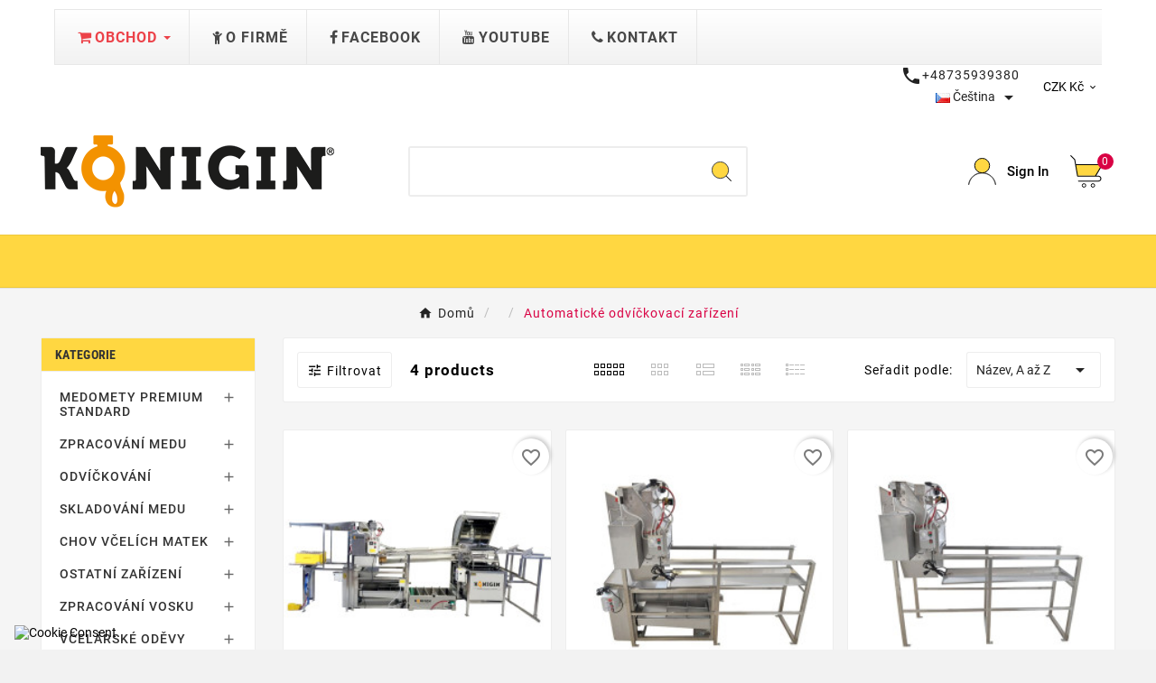

--- FILE ---
content_type: text/html; charset=utf-8
request_url: https://konigin-cz.com/297-automaticke-odvickovaci-zarizeni
body_size: 23998
content:
<!doctype html><html lang="cs"><head>    <meta charset="utf-8"><meta http-equiv="x-ua-compatible" content="ie=edge"><script type="application/ld+json">
  {
    "@context": "https://schema.org",
    "@type": "Organization",
    "name" : "Konigin",
    "url" : "https://konigin-cz.com/",
    "logo": {
      "@type": "ImageObject",
      "url":"https://konigin-cz.com/img/polski-logo-1519853521.jpg"
    }
  }
</script>

<script type="application/ld+json">
  {
    "@context": "https://schema.org",
    "@type": "WebPage",
    "isPartOf": {
      "@type": "WebSite",
      "url":  "https://konigin-cz.com/",
      "name": "Konigin"
    },
    "name": "Automatické odvíčkovací zařízení",
    "url":  "https://konigin-cz.com/297-automaticke-odvickovaci-zarizeni"
  }
</script>


  <script type="application/ld+json">
    {
      "@context": "https://schema.org",
      "@type": "BreadcrumbList",
      "itemListElement": [
                      {
              "@type": "ListItem",
              "position": 1,
              "name": "Domů",
              "item": "https://konigin-cz.com/"
              },                        {
              "@type": "ListItem",
              "position": 2,
              "name": "",
              "item": "https://konigin-cz.com/149-"
              },                        {
              "@type": "ListItem",
              "position": 3,
              "name": "Automatické odvíčkovací zařízení",
              "item": "https://konigin-cz.com/297-automaticke-odvickovaci-zarizeni"
              }            ]
          }
  </script>
<script type="application/ld+json">
  {
    "@context": "https://schema.org",
    "@type": "ItemList",
    "itemListElement": [
                  {
            "@type": "ListItem",
            "position": 0,
            "name": "Automatická linka - základní verze",
            "url": "https://konigin-cz.com/linky-na-odvickovani-a-vytaceni-medu/56-automaticka-linka-zakladni-verze.html"
            },                    {
            "@type": "ListItem",
            "position": 1,
            "name": "Odvíčkovací stůl s automatickým podavačem a lisem na odvíčky o výkonu 200 kg/h",
            "url": "https://konigin-cz.com/odvickovani/60-odvickovaci-stul-s-automatickym-podavacem-a-lisem-na-odvicky-o-vykonu-200-kgh.html"
            },                    {
            "@type": "ListItem",
            "position": 2,
            "name": "Odvíčkovací stůl s automatickým podavačem, ohřívané nože",
            "url": "https://konigin-cz.com/odvickovani/57-odvickovaci-stul-s-automatickym-podavacem-ohrivane-noze.html"
            },                    {
            "@type": "ListItem",
            "position": 3,
            "name": "Odvíčkovací stůl s automatickým podavačem, pohyblivý stůl pro odvíčkované rámky se sítem a ventilem",
            "url": "https://konigin-cz.com/odvickovani/58-odvickovaci-stul-s-automatickym-podavacem-pohyblivy-stul-pro-odvickovane-ramky-se-sitem-a-ventilem.html"
            }          ]
        }
</script>

<title>Automatické odvíčkovací zařízení</title><meta name="description" content=""><meta name="keywords" content=""><link rel="canonical" href="https://konigin-cz.com/297-automaticke-odvickovaci-zarizeni"><meta property="og:title" content="Automatické odvíčkovací zařízení" /><meta property="og:description" content="" /><meta property="og:url" content="https://konigin-cz.com/297-automaticke-odvickovaci-zarizeni" /><meta property="og:site_name" content="Konigin" /><meta property="og:type" content="website" /><meta name="viewport" content="width=device-width, initial-scale=1"><link rel="icon" type="image/vnd.microsoft.icon" href="https://konigin-cz.com/img/favicon-3.ico?1679263573"><link rel="shortcut icon" type="image/x-icon" href="https://konigin-cz.com/img/favicon-3.ico?1679263573"><link rel="stylesheet" href="https://konigin-cz.com/modules/x13popup/views/css/x13popup.css" type="text/css" media="all"><link rel="stylesheet" href="https://konigin-cz.com/themes/v1_electron_1/assets/css/theme.css" type="text/css" media="all"><link rel="stylesheet" href="https://konigin-cz.com/modules/blockreassurance/views/dist/front.css" type="text/css" media="all"><link rel="stylesheet" href="https://konigin-cz.com/modules/ps_searchbar/ps_searchbar.css" type="text/css" media="all"><link rel="stylesheet" href="https://konigin-cz.com/modules/paypal/views/css/paypal_fo.css" type="text/css" media="all"><link rel="stylesheet" href="https://konigin-cz.com/modules/przelewy24/views/css/p24_blik.css" type="text/css" media="all"><link rel="stylesheet" href="https://konigin-cz.com/modules/przelewy24/views/css/przelewy24.css" type="text/css" media="all"><link rel="stylesheet" href="/modules/layerslider/views/css/layerslider/layerslider.css?v=6.6.10" type="text/css" media="all"><link rel="stylesheet" href="/modules/layerslider/views/lib/font-awesome/css/font-awesome.min.css?v=4.7.0" type="text/css" media="all"><link rel="stylesheet" href="https://konigin-cz.com/modules/easycarousels/views/css/lib/swiper5.css" type="text/css" media="all"><link rel="stylesheet" href="https://konigin-cz.com/modules/easycarousels/views/css/front.css" type="text/css" media="all"><link rel="stylesheet" href="https://konigin-cz.com/modules/easycarousels/views/css/custom.css" type="text/css" media="all"><link rel="stylesheet" href="https://konigin-cz.com/modules/seigicookie/views/css/cookieconsent.css?v=2.4.12" type="text/css" media="all"><link rel="stylesheet" href="https://konigin-cz.com/modules/santandercredit/views/css/scbEhpStyle.css" type="text/css" media="all"><link rel="stylesheet" href="https://konigin-cz.com/modules/ps_facetedsearch/views/dist/front.css" type="text/css" media="all"><link rel="stylesheet" href="https://konigin-cz.com/modules/productcomments/views/css/productcomments.css" type="text/css" media="all"><link rel="stylesheet" href="https://konigin-cz.com/modules/tvcmsblog/views/css/front.css" type="text/css" media="all"><link rel="stylesheet" href="https://konigin-cz.com/modules/tvcmsblogdisplayposts/views/css/front.css" type="text/css" media="all"><link rel="stylesheet" href="https://konigin-cz.com/modules/tvcmsbrandlist/views/css/front.css" type="text/css" media="all"><link rel="stylesheet" href="https://konigin-cz.com/modules/tvcmscategorychainslider/views/css/front.css" type="text/css" media="all"><link rel="stylesheet" href="https://konigin-cz.com/modules/tvcmscategoryslider/views/css/front.css" type="text/css" media="all"><link rel="stylesheet" href="https://konigin-cz.com/modules/tvcmscookiesnotice/views/css/front.css" type="text/css" media="all"><link rel="stylesheet" href="https://konigin-cz.com/modules/tvcmscustomerservices/views/css/front.css" type="text/css" media="all"><link rel="stylesheet" href="https://konigin-cz.com/modules/tvcmscustomsetting/views/css/back.css" type="text/css" media="all"><link rel="stylesheet" href="https://konigin-cz.com/modules/tvcmscustomsetting/views/css/slick-theme.min.css" type="text/css" media="all"><link rel="stylesheet" href="https://konigin-cz.com/modules/tvcmsmultibanner1/views/css/front.css" type="text/css" media="all"><link rel="stylesheet" href="https://konigin-cz.com/modules/tvcmsnewsletterpopup/views/css/front.css" type="text/css" media="all"><link rel="stylesheet" href="https://konigin-cz.com/modules/tvcmsproductcomments/views/css/front.css" type="text/css" media="all"><link rel="stylesheet" href="https://konigin-cz.com/modules/tvcmsproductcompare/views/css/front.css" type="text/css" media="all"><link rel="stylesheet" href="https://konigin-cz.com/modules/tvcmssearch/views/css/front.css" type="text/css" media="all"><link rel="stylesheet" href="https://konigin-cz.com/modules/tvcmssingleblock/views/css/front.css" type="text/css" media="all"><link rel="stylesheet" href="https://konigin-cz.com/modules/tvcmssizechart/views/css/front.css" type="text/css" media="all"><link rel="stylesheet" href="https://konigin-cz.com/modules/tvcmsstockinfo/views/css/indicators.css" type="text/css" media="all"><link rel="stylesheet" href="https://konigin-cz.com/modules/tvcmsstockinfo/views/css/front.css" type="text/css" media="all"><link rel="stylesheet" href="https://konigin-cz.com/modules/tvcmstestimonial/views/css/front.css" type="text/css" media="all"><link rel="stylesheet" href="https://konigin-cz.com/modules/tvcmsthemeoptions/views/css/jquery.minicolors.css" type="text/css" media="all"><link rel="stylesheet" href="https://konigin-cz.com/modules/tvcmsthemeoptions/views/css/bootstrap-toggle.min.css" type="text/css" media="all"><link rel="stylesheet" href="https://konigin-cz.com/modules/tvcmsthemeoptions/views/css/front.css" type="text/css" media="all"><link rel="stylesheet" href="https://konigin-cz.com/modules/ets_megamenu/views/css/layout1.css" type="text/css" media="all"><link rel="stylesheet" href="https://konigin-cz.com/modules/ets_megamenu/views/css/mobile_floating.css" type="text/css" media="all"><link rel="stylesheet" href="https://konigin-cz.com/modules/codpro/views/css/codpro.css" type="text/css" media="all"><link rel="stylesheet" href="https://konigin-cz.com/modules/med_blocklanguages/views/css/med_blocklanguages_17.css" type="text/css" media="all"><link rel="stylesheet" href="https://konigin-cz.com/modules/med_blocklanguages/libraries/css/balloon.min.css" type="text/css" media="all"><link rel="stylesheet" href="https://konigin-cz.com/modules/raty/raty.css" type="text/css" media="all"><link rel="stylesheet" href="https://konigin-cz.com/modules/tvcmssliderofferbanner/views/css/front.css" type="text/css" media="all"><link rel="stylesheet" href="https://konigin-cz.com/modules/tvcmsverticalmenu/views/css/font-awesome.css" type="text/css" media="all"><link rel="stylesheet" href="https://konigin-cz.com/modules/tvcmsverticalmenu/views/css/Pe-icon-7-stroke.css" type="text/css" media="all"><link rel="stylesheet" href="https://konigin-cz.com/modules/tvcmsverticalmenu/views/css/front.css" type="text/css" media="all"><link rel="stylesheet" href="https://konigin-cz.com/modules/tvcmstwoofferbanner/views/css/front.css" type="text/css" media="all"><link rel="stylesheet" href="https://konigin-cz.com/modules/tvcmscategoryproduct/views/css/front.css" type="text/css" media="all"><link rel="stylesheet" href="https://konigin-cz.com/modules/tvcmsmegamenu/views/css/front.css" type="text/css" media="all"><link rel="stylesheet" href="https://konigin-cz.com/modules/newsletterpro/views/css/1.6/newsletterpro_front.css" type="text/css" media="all"><link rel="stylesheet" href="https://konigin-cz.com/modules/newsletterpro/views/css/app_front.min.css" type="text/css" media="all"><link rel="stylesheet" href="https://konigin-cz.com/modules/newsletterpro/views/css/1.7/display_customer_account_form.css" type="text/css" media="all"><link rel="stylesheet" href="https://konigin-cz.com/modules/requestforquote/views/css/quote.css" type="text/css" media="all"><link rel="stylesheet" href="https://konigin-cz.com/js/jquery/ui/themes/base/minified/jquery-ui.min.css" type="text/css" media="all"><link rel="stylesheet" href="https://konigin-cz.com/js/jquery/ui/themes/base/minified/jquery.ui.theme.min.css" type="text/css" media="all"><link rel="stylesheet" href="https://konigin-cz.com/modules/blockwishlist/public/wishlist.css" type="text/css" media="all"><link rel="stylesheet" href="https://konigin-cz.com/js/jquery/plugins/fancybox/jquery.fancybox.css" type="text/css" media="all"><link rel="stylesheet" href="https://konigin-cz.com/modules/ps_imageslider/css/homeslider.css" type="text/css" media="all"><link rel="stylesheet" href="https://konigin-cz.com/modules/x13saleoffers/views/css/front.css" type="text/css" media="all"><link rel="stylesheet" href="https://konigin-cz.com/modules/x13infobar/views/css/front.css" type="text/css" media="all"><link rel="stylesheet" href="https://konigin-cz.com/modules/x13infobar/views/css/front_17.css" type="text/css" media="all"><link rel="stylesheet" href="https://konigin-cz.com/modules/ets_megamenu/views/css/megamenu.css" type="text/css" media="all"><link rel="stylesheet" href="https://konigin-cz.com/modules/ets_megamenu/views/css/fix17.css" type="text/css" media="all"><link rel="stylesheet" href="https://konigin-cz.com/modules/ets_megamenu/views/css/cache.css" type="text/css" media="all"><link rel="stylesheet" href="https://konigin-cz.com/modules/tvcmsblog/views/css/tvcmsblog.css" type="text/css" media="all"><link rel="stylesheet" href="https://konigin-cz.com/themes/v1_electron_1/assets/css/custom.css" type="text/css" media="all"><script>var LS_Meta = {"v":"6.6.10"};var NPRO_AJAX_URL = {"ajax_url":"https:\/\/konigin-cz.com\/module\/newsletterpro\/ajax"};var NewsletterProAppStorage = {"ajax_url":"https:\/\/konigin-cz.com\/module\/newsletterpro\/ajax","config":{"CROSS_TYPE_CLASS":"np-icon-cross_5"}};var NewsletterProAppTranslate = {"global":[],"ajax":{"Oops, an error has occurred.":"Oops, an error has occurred.","Error: The AJAX response is not JSON type.":"Error: The AJAX response is not JSON type."},"popup":{"Oops, an error has occurred.":"Oops, an error has occurred.","close in %s seconds":"close in %s seconds"}};var NewsletterPro_Data = {"ajax_url":"https:\/\/konigin-cz.com\/module\/newsletterpro\/ajax","isPS17":true,"psVersion":"1.7","configuration":{"CROSS_TYPE_CLASS":"np-icon-cross_5"}};var SCCconfig = {"_meta":{"module":"Powered by SEIGI Cookie & Consent module https:\/\/seigi.eu\/","version":"2.4.12","generated":"2026-01-28 18:31:02"},"cmv2_cats":{"analytics_storage":"analytics","ad_storage":"targeting","ad_user_data":"targeting","ad_personalization":"targeting","functionality_storage":"necessary","personalization_storage":"person_site","security_storage":"necessary"},"cookie_name":"seigi_cookie","cookie_expiration":182,"cookie_allow_remove":true,"autoremove_before_consent":true,"remove_cookie_tables":false,"enable_interval":true,"cookie_save_dot_domain":true,"force_consent":false,"gui_options":{"consent_modal":{"layout":"cmbox","position":"bottom right","transition":"0"},"settings_modal":{"layout":"cmbox","position":"right","transition":"0"}},"languages":{"cs-cz":{"consent_modal":{"title":"\ud83c\udf6a Pou\u017e\u00edv\u00e1me cookies!","description":"Ahoj, tato webov\u00e1 str\u00e1nka pou\u017e\u00edv\u00e1 z\u00e1sadn\u00ed cookies pro zaji\u0161t\u011bn\u00ed spr\u00e1vn\u00e9ho fungov\u00e1n\u00ed a sledovac\u00ed cookies k pochopen\u00ed, jak s n\u00ed interagujete. Ty posledn\u00ed budou nastaveny pouze po souhlasu. <button type=\"button\" data-cc=\"c-settings\" class=\"cc-link\">Nechte m\u011b vybrat<\/button>","buttons":[{"text":"P\u0159ijmout v\u0161e","role":"accept_all","class":"c-bn c-btn-cta"},{"text":"Nastaven\u00ed","role":"","class":"c-bn"}],"primary_btn":{"text":"P\u0159ijmout v\u0161e","role":"accept_all"}},"settings_modal":{"title":"<img src=\"https:\/\/konigin-cz.com\/img\/polski-logo-1519853521.jpg\" alt=\"Logo\" loading=\"lazy\" style=\"margin-left: -4px; margin-bottom: -5px; height: 35px\">","save_settings_btn":"Ulo\u017eit nastaven\u00ed","accept_all_btn":"P\u0159ijmout v\u0161e","accept_all_btn_class":"c-btn-cta","reject_all_btn_class":"","save_settings_btn_class":"","close_btn_label":"Close","cookie_table_headers":[{"col1":"Cookie"},{"col2":"URL"},{"col3":"Exp."},{"col4":"Info"}],"blocks":[{"title":"Pou\u017eit\u00ed cookies","description":"Pou\u017e\u00edv\u00e1me cookies k zaji\u0161t\u011bn\u00ed z\u00e1kladn\u00edch funkcionalit webov\u00e9 str\u00e1nky a ke zlep\u0161en\u00ed va\u0161eho online z\u00e1\u017eitku. U ka\u017ed\u00e9 kategorie si m\u016f\u017eete kdykoli vybrat, zda chcete optovat nebo odm\u00edtnout. Pro v\u00edce detail\u016f t\u00fdkaj\u00edc\u00edch se cookies a dal\u0161\u00edch citliv\u00fdch dat si pros\u00edm p\u0159e\u010dt\u011bte celou <a href=\"#\" class=\"cc-link\">z\u00e1sady ochrany osobn\u00edch \u00fadaj\u016f<\/a>."},{"title":"Souhlas se skladov\u00e1n\u00edm nezbytn\u00fdch cookies","description":"V\u00fdb\u011brem t\u00e9to mo\u017enosti p\u0159ij\u00edm\u00e1te ukl\u00e1d\u00e1n\u00ed dat a cookies nezbytn\u00fdch pro spr\u00e1vn\u00e9 fungov\u00e1n\u00ed str\u00e1nky. Tyto cookies jsou vy\u017eadov\u00e1ny pro poskytov\u00e1n\u00ed z\u00e1kladn\u00edch funkc\u00ed, jako je bezpe\u010dnost, spr\u00e1va s\u00edt\u011b a p\u0159\u00edstupnost str\u00e1nky. Nejsou pou\u017e\u00edv\u00e1ny k sledov\u00e1n\u00ed va\u0161\u00ed aktivity na str\u00e1nce a podle platn\u00fdch p\u0159edpis\u016f nevy\u017eaduj\u00ed v\u00e1\u0161 souhlas.","toggle":{"value":"necessary","enabled":true,"readonly":true},"cookie_table":[{"col1":"Prestashop-","col2":"konigin-cz.com","col3":"20d","col4":"Toto je z\u00e1kladn\u00ed cookie Prestashop\/thirty bees, kter\u00e9 se pou\u017e\u00edv\u00e1 pro ukl\u00e1d\u00e1n\u00ed informac\u00ed o va\u0161em ko\u0161\u00edku a stavu p\u0159ihl\u00e1\u0161en\u00ed","is_regex":true},{"col1":"PHPSESSID","col2":"konigin-cz.com","col3":"2y","col4":"Toto je session cookie pou\u017e\u00edvan\u00e9 PHP k udr\u017een\u00ed stavu u\u017eivatelsk\u00e9 session na webov\u00fdch str\u00e1nk\u00e1ch. Umo\u017e\u0148uje serveru rozpoznat vrac\u00edc\u00ed se u\u017eivatele a zajistit kontinuitu akc\u00ed, jako je udr\u017een\u00ed p\u0159ihl\u00e1\u0161en\u00ed nebo udr\u017eov\u00e1n\u00ed obsahu n\u00e1kupn\u00edho ko\u0161\u00edku.","is_regex":true},{"col1":"seigi_cookie","col2":"konigin-cz.com","col3":"365d","col4":"Cookie that stores your cookie consents","is_regex":true}]},{"title":"V\u00fdkon a anal\u00fdza","description":"Za\u0161krtnut\u00edm t\u00e9to mo\u017enosti souhlas\u00edte s ukl\u00e1d\u00e1n\u00edm dat a cookies pou\u017e\u00edvan\u00fdch k anal\u00fdze va\u0161eho chov\u00e1n\u00ed na na\u0161em webu. To umo\u017e\u0148uje sb\u00edr\u00e1n\u00ed informac\u00ed o tom, jak pou\u017e\u00edv\u00e1te na\u0161i webovou str\u00e1nku, v\u010detn\u011b toho, kter\u00e9 str\u00e1nky nav\u0161t\u011bvujete nej\u010dast\u011bji a jak se mezi sekce pohybujete. Tyto informace jsou pou\u017e\u00edv\u00e1ny ke zlep\u0161en\u00ed str\u00e1nky a p\u0159izp\u016fsoben\u00ed ji pot\u0159eb\u00e1m u\u017eivatel\u016f.","toggle":{"value":"analytics","enabled":false,"readonly":false},"cookie_table":[{"col1":"^_ga","col2":"google.com","col3":"2y","col4":"Long term ID used to identify unique users","is_regex":true},{"col1":"_gid","col2":"google.com","col3":"1d","col4":"Short term ID used to identify unique users"},{"col1":"_fbc","col2":"facebook.com","col3":"2y","col4":"Stores fbclid paramter value","is_regex":true},{"col1":"_fbp","col2":"facebook.com","col3":"90d","col4":"Unique user Identifier","is_regex":true}]},{"title":"Personalizace reklam","description":"Tato mo\u017enost umo\u017e\u0148uje ukl\u00e1d\u00e1n\u00ed cookies a dat pro p\u0159izp\u016fsoben\u00ed reklamy va\u0161im z\u00e1jm\u016fm, jak na t\u00e9to str\u00e1nce, tak mimo ni. Umo\u017e\u0148uje sb\u011br a anal\u00fdzu va\u0161eho chov\u00e1n\u00ed na str\u00e1nce, aby byla poskytov\u00e1na c\u00edlen\u00e1 reklama, kter\u00e1 l\u00e9pe odpov\u00edd\u00e1 va\u0161im preferenc\u00edm a m\u011b\u0159en\u00ed \u00fa\u010dinnosti t\u011bchto reklam.","toggle":{"value":"targeting","enabled":false,"readonly":false},"cookie_table":[{"col1":"fr","col2":"facebook.com","col3":"90d","col4":"Facebook remarketing cookie","is_regex":true}]},{"title":"Personalizace str\u00e1nky","description":"V\u00fdb\u011brem t\u00e9to mo\u017enosti souhlas\u00edte s pou\u017eit\u00edm cookies a dat pro zlep\u0161en\u00ed va\u0161eho z\u00e1\u017eitku na str\u00e1nce prost\u0159ednictv\u00edm personalizovan\u00e9ho obsahu a funkc\u00ed zalo\u017een\u00fdch na va\u0161ich vzorc\u00edch pou\u017e\u00edv\u00e1n\u00ed a preferenc\u00edch. To zahrnuje p\u0159izp\u016fsoben\u00ed rozlo\u017een\u00ed, doporu\u010den\u00ed obsahu a dal\u0161\u00edch funkcionalit str\u00e1nky, aby va\u0161e proch\u00e1zen\u00ed bylo relevantn\u011bj\u0161\u00ed a zaj\u00edmav\u011bj\u0161\u00ed.","toggle":{"value":"person_site","enabled":false,"readonly":false}},{"title":"Bezpe\u010dnost","description":"V\u00fdb\u011brem t\u00e9to mo\u017enosti umo\u017en\u00edte pou\u017eit\u00ed cookies a dat kritick\u00fdch pro zaji\u0161t\u011bn\u00ed bezpe\u010dnosti webov\u00fdch str\u00e1nek a ochranu p\u0159ed podvodn\u00fdmi aktivitami. Tyto cookies pom\u00e1haj\u00ed ov\u011b\u0159ovat u\u017eivatele, br\u00e1nit neopr\u00e1vn\u011bn\u00e9mu p\u0159\u00edstupu k u\u017eivatelsk\u00fdm \u00fa\u010dt\u016fm a zaji\u0161\u0165ovat integritu webov\u00fdch str\u00e1nek.","toggle":{"value":"security","enabled":false,"readonly":false}}],"reject_all_btn":"Odm\u00edtnout v\u0161e"}}},"revision":2262130826};var TVCMSCUSTOMSETTING_BOTTOM_OPTION = false;var TVCMSCUSTOMSETTING_DARK_MODE_INPUT = false;var TVCMSCUSTOMSETTING_HOVER_IMG = false;var TVCMSCUSTOMSETTING_MAIN_MENU_STICKY = "0";var TVCMSCUSTOMSETTING_PRODUCT_PAGE_BOTTOM_STICKY_STATUS = false;var TVCMSCUSTOMSETTING_VERTICAL_MENU_OPEN = false;var TVCMSCUSTOMSETTING_WOW_JS = false;var TVCMSCUSTOMSETTING_iso_code_country = false;var TVCMSFRONTSIDE_THEME_SETTING_SHOW = "0";var ajax_path = "https:\/\/konigin-cz.com\/modules\/tvcmsnewsletterpopup\/ajax.php";var baseDir = "https:\/\/konigin-cz.com\/";var blockwishlistController = "https:\/\/konigin-cz.com\/module\/blockwishlist\/action";var ec_ajax_path = "https:\/\/konigin-cz.com\/module\/easycarousels\/ajax?token=038cf0d31b9ad7e95163c1d2db6c40d8";var ec_isMobile = 0;var etsSeoFo = {"currentController":"category","conf":{"removeId":false}};var getThemeOptionsLink = "https:\/\/konigin-cz.com\/module\/tvcmsthemeoptions\/default";var gettvcmsbestsellerproductslink = "https:\/\/konigin-cz.com\/module\/tvcmsbestsellerproducts\/default";var gettvcmscategoryproductlink = "https:\/\/konigin-cz.com\/module\/tvcmscategoryproduct\/default";var gettvcmsfeaturedproductslink = "https:\/\/konigin-cz.com\/module\/tvcmsfeaturedproducts\/default";var gettvcmsfooterproductlink = "https:\/\/konigin-cz.com\/module\/tvcmsfooterproduct\/default";var gettvcmsmegamenulink = "https:\/\/konigin-cz.com\/module\/tvcmsmegamenu\/default";var gettvcmsnewproductslink = "https:\/\/konigin-cz.com\/module\/tvcmsnewproducts\/default";var gettvcmsspecialproductslink = "https:\/\/konigin-cz.com\/module\/tvcmsspecialproducts\/default";var gettvcmsverticalmenulink = "https:\/\/konigin-cz.com\/module\/tvcmsverticalmenu\/default";var is_16 = false;var prestashop = {"cart":{"products":[],"totals":{"total":{"type":"total","label":"Celkem","amount":0,"value":"0,00\u00a0K\u010d"},"total_including_tax":{"type":"total","label":"Celkem (s DPH)","amount":0,"value":"0,00\u00a0K\u010d"},"total_excluding_tax":{"type":"total","label":"Celkem (bez DPH)","amount":0,"value":"0,00\u00a0K\u010d"}},"subtotals":{"products":{"type":"products","label":"Mezisou\u010det","amount":0,"value":"0,00\u00a0K\u010d"},"discounts":null,"shipping":{"type":"shipping","label":"Doru\u010den\u00ed","amount":0,"value":""},"tax":{"type":"tax","label":"v\u010d. DPH","amount":0,"value":"0,00\u00a0K\u010d"}},"products_count":0,"summary_string":"0 polo\u017eek","vouchers":{"allowed":1,"added":[]},"discounts":[],"minimalPurchase":0,"minimalPurchaseRequired":""},"currency":{"id":8,"name":"\u010cesk\u00e1 koruna","iso_code":"CZK","iso_code_num":"000","sign":"K\u010d"},"customer":{"lastname":null,"firstname":null,"email":null,"birthday":null,"newsletter":null,"newsletter_date_add":null,"optin":null,"website":null,"company":null,"siret":null,"ape":null,"is_logged":false,"gender":{"type":null,"name":null},"addresses":[]},"language":{"name":"\u010ce\u0161tina (Czech)","iso_code":"cs","locale":"cs-CZ","language_code":"cs-cz","is_rtl":"0","date_format_lite":"Y-m-d","date_format_full":"Y-m-d H:i:s","id":3},"page":{"title":"","canonical":"https:\/\/konigin-cz.com\/297-automaticke-odvickovaci-zarizeni","meta":{"title":"Automatick\u00e9 odv\u00ed\u010dkovac\u00ed za\u0159\u00edzen\u00ed","description":"","keywords":"","robots":"index"},"page_name":"category","body_classes":{"lang-cs":true,"lang-rtl":false,"country-CZ":true,"currency-CZK":true,"layout-left-column":true,"page-category":true,"tax-display-enabled":true,"category-id-297":true,"category-Automatick\u00e9 odv\u00ed\u010dkovac\u00ed za\u0159\u00edzen\u00ed":true,"category-id-parent-149":true,"category-depth-level-3":true},"admin_notifications":[]},"shop":{"name":"Konigin","logo":"https:\/\/konigin-cz.com\/img\/polski-logo-1519853521.jpg","stores_icon":"","favicon":"https:\/\/konigin-cz.com\/img\/favicon-3.ico"},"urls":{"base_url":"https:\/\/konigin-cz.com\/","current_url":"https:\/\/konigin-cz.com\/297-automaticke-odvickovaci-zarizeni","shop_domain_url":"https:\/\/konigin-cz.com","img_ps_url":"https:\/\/konigin-cz.com\/img\/","img_cat_url":"https:\/\/konigin-cz.com\/img\/c\/","img_lang_url":"https:\/\/konigin-cz.com\/img\/l\/","img_prod_url":"https:\/\/konigin-cz.com\/img\/p\/","img_manu_url":"https:\/\/konigin-cz.com\/img\/m\/","img_sup_url":"https:\/\/konigin-cz.com\/img\/su\/","img_ship_url":"https:\/\/konigin-cz.com\/img\/s\/","img_store_url":"https:\/\/konigin-cz.com\/img\/st\/","img_col_url":"https:\/\/konigin-cz.com\/img\/co\/","img_url":"https:\/\/konigin-cz.com\/themes\/v1_electron_1\/assets\/img\/","css_url":"https:\/\/konigin-cz.com\/themes\/v1_electron_1\/assets\/css\/","js_url":"https:\/\/konigin-cz.com\/themes\/v1_electron_1\/assets\/js\/","pic_url":"https:\/\/konigin-cz.com\/upload\/","pages":{"address":"https:\/\/konigin-cz.com\/adres","addresses":"https:\/\/konigin-cz.com\/adresy","authentication":"https:\/\/konigin-cz.com\/logowanie","cart":"https:\/\/konigin-cz.com\/koszyk","category":"https:\/\/konigin-cz.com\/index.php?controller=category","cms":"https:\/\/konigin-cz.com\/index.php?controller=cms","contact":"https:\/\/konigin-cz.com\/kontakt","discount":"https:\/\/konigin-cz.com\/rabaty","guest_tracking":"https:\/\/konigin-cz.com\/sledzenie-zamowienia-gosc","history":"https:\/\/konigin-cz.com\/historia-zamowien","identity":"https:\/\/konigin-cz.com\/dane-osobiste","index":"https:\/\/konigin-cz.com\/","my_account":"https:\/\/konigin-cz.com\/moje-konto","order_confirmation":"https:\/\/konigin-cz.com\/potwierdzenie-zamowienia","order_detail":"https:\/\/konigin-cz.com\/index.php?controller=order-detail","order_follow":"https:\/\/konigin-cz.com\/sledzenie-zamowienia","order":"https:\/\/konigin-cz.com\/zamowienie","order_return":"https:\/\/konigin-cz.com\/index.php?controller=order-return","order_slip":"https:\/\/konigin-cz.com\/pokwitowania","pagenotfound":"https:\/\/konigin-cz.com\/nie-znaleziono-strony","password":"https:\/\/konigin-cz.com\/odzyskiwanie-hasla","pdf_invoice":"https:\/\/konigin-cz.com\/index.php?controller=pdf-invoice","pdf_order_return":"https:\/\/konigin-cz.com\/index.php?controller=pdf-order-return","pdf_order_slip":"https:\/\/konigin-cz.com\/index.php?controller=pdf-order-slip","prices_drop":"https:\/\/konigin-cz.com\/promocje","product":"https:\/\/konigin-cz.com\/index.php?controller=product","search":"https:\/\/konigin-cz.com\/szukaj","sitemap":"https:\/\/konigin-cz.com\/mapa-strony","stores":"https:\/\/konigin-cz.com\/sklepy","supplier":"https:\/\/konigin-cz.com\/dostawcy","register":"https:\/\/konigin-cz.com\/logowanie?create_account=1","order_login":"https:\/\/konigin-cz.com\/zamowienie?login=1"},"alternative_langs":[],"theme_assets":"\/themes\/v1_electron_1\/assets\/","actions":{"logout":"https:\/\/konigin-cz.com\/?mylogout="},"no_picture_image":{"bySize":{"side_product_default":{"url":"https:\/\/konigin-cz.com\/img\/p\/cs-default-side_product_default.jpg","width":86,"height":86},"small_default":{"url":"https:\/\/konigin-cz.com\/img\/p\/cs-default-small_default.jpg","width":98,"height":98},"cart_default":{"url":"https:\/\/konigin-cz.com\/img\/p\/cs-default-cart_default.jpg","width":125,"height":125},"add_cart_def":{"url":"https:\/\/konigin-cz.com\/img\/p\/cs-default-add_cart_def.jpg","width":200,"height":200},"home_default":{"url":"https:\/\/konigin-cz.com\/img\/p\/cs-default-home_default.jpg","width":239,"height":239},"medium_default":{"url":"https:\/\/konigin-cz.com\/img\/p\/cs-default-medium_default.jpg","width":452,"height":452},"pd_custom":{"url":"https:\/\/konigin-cz.com\/img\/p\/cs-default-pd_custom.jpg","width":452,"height":452},"pd4_def":{"url":"https:\/\/konigin-cz.com\/img\/p\/cs-default-pd4_def.jpg","width":724,"height":724},"large_default":{"url":"https:\/\/konigin-cz.com\/img\/p\/cs-default-large_default.jpg","width":800,"height":800}},"small":{"url":"https:\/\/konigin-cz.com\/img\/p\/cs-default-side_product_default.jpg","width":86,"height":86},"medium":{"url":"https:\/\/konigin-cz.com\/img\/p\/cs-default-home_default.jpg","width":239,"height":239},"large":{"url":"https:\/\/konigin-cz.com\/img\/p\/cs-default-large_default.jpg","width":800,"height":800},"legend":""}},"configuration":{"display_taxes_label":true,"display_prices_tax_incl":true,"is_catalog":false,"show_prices":true,"opt_in":{"partner":false},"quantity_discount":{"type":"price","label":"Jedn. cena"},"voucher_enabled":1,"return_enabled":0},"field_required":[],"breadcrumb":{"links":[{"title":"Dom\u016f","url":"https:\/\/konigin-cz.com\/"},{"title":"","url":"https:\/\/konigin-cz.com\/149-"},{"title":"Automatick\u00e9 odv\u00ed\u010dkovac\u00ed za\u0159\u00edzen\u00ed","url":"https:\/\/konigin-cz.com\/297-automaticke-odvickovaci-zarizeni"}],"count":3},"link":{"protocol_link":"https:\/\/","protocol_content":"https:\/\/"},"time":1769624597,"static_token":"1c9f7069e8947eaacbb327f1f01da325","token":"0acca5d19927343f6dbbbdde8c32702e","debug":false};var productsAlreadyTagged = [];var psemailsubscription_subscription = "https:\/\/konigin-cz.com\/module\/ps_emailsubscription\/subscription";var psr_icon_color = "#F19D76";var removeFromWishlistUrl = "https:\/\/konigin-cz.com\/module\/blockwishlist\/action?action=deleteProductFromWishlist";var static_token = "1c9f7069e8947eaacbb327f1f01da325";var tvMainSmartSpeed = false;var tvcms_base_dir = "https:\/\/konigin-cz.com\/";var tvcms_setting = true;var tvthemename = "v1_electron_1";var wishlistAddProductToCartUrl = "https:\/\/konigin-cz.com\/module\/blockwishlist\/action?action=addProductToCart";var wishlistUrl = "https:\/\/konigin-cz.com\/module\/blockwishlist\/view";</script><script async src="https://www.googletagmanager.com/gtag/js?id=G-MJFPJCSD2H"></script>
<script>
  window.dataLayer = window.dataLayer || [];
  function gtag(){dataLayer.push(arguments);}
  gtag('js', new Date());
  gtag(
    'config',
    'G-MJFPJCSD2H',
    {
      'debug_mode':false
                      }
  );
</script>


<meta name="generator" content="Powered by Creative Slider 6.6.10 - Multi-Purpose, Responsive, Parallax, Mobile-Friendly Slider Module for PrestaShop." />
<script type="text/javascript">
    var Days_text = 'dny';
    var Hours_text = 'h';
    var Mins_text = 'min.';
    var Sec_text = 's';
</script><!-- Block languages module by Mediacom87 -->
<link rel="alternate" hreflang="pl" href="https://www.konigin.pl/index.php?controller=category_rule&amp;id=297&amp;rewrite=odsklepiarki-automatyczne" />
				<link rel="alternate" hreflang="en" href="https://konigin.com.pl/index.php?controller=category_rule&amp;id=297&amp;rewrite=automatic-uncapping-line" />
	<link rel="alternate" hreflang="cs" href="https://konigin-cz.com/297-automaticke-odvickovaci-zarizeni" />
	<link rel="alternate" hreflang="hu" href="https://konigin-cz.com/297-odsklepiarki-automatyczne" />
	<link rel="alternate" hreflang="x-default" href="https://www.konigin.pl/index.php?controller=category_rule&amp;id=297&amp;rewrite=odsklepiarki-automatyczne" />
<!-- /Block languages module by Mediacom87 -->
          <meta property="og:url" content="https://konigin-cz.com/297-automaticke-odvickovaci-zarizeni" />
      <meta property="og:title" content="Automatické odvíčkovací zařízení" />
      <meta property="og:description" content="" />
      <meta property="og:image" content="https://konigin-cz.com/c/297-category_default/automaticke-odvickovaci-zarizeni.jpg" />
      <meta property="og:type" content="article" />
                      <meta name="twitter:title" content="Automatické odvíčkovací zařízení">
      <meta name="twitter:description" content="">
      <meta name="twitter:image" content="https://konigin-cz.com/c/297-category_default/automaticke-odvickovaci-zarizeni.jpg">
      <meta name="twitter:card" content="summary_large_image">
                                                          <meta name="google-site-verification" content="4349617602" />
                    
  <script type='application/ld+json' class='ets-seo-schema-graph--main'>
    {"@context":"https://schema.org","@graph":[{"@type":"WebSite","@id":"https://konigin-cz.com/#website","url":"https://konigin-cz.com/","name":"Konigin","potentialAction":{"@type":"SearchAction","target":"https://konigin-cz.com/search?s={search_term_string}","query-input":"required name=search_term_string"}},{"@type":"BreadcrumbList","@id":"https://konigin-cz.com/#breadcrumb","itemListElement":[{"@type":"ListItem","position":1,"item":{"@type":"WebPage","name":"Home","@id":"https://konigin-cz.com/","url":"https://konigin-cz.com/"}},{"@type":"ListItem","position":2,"item":{"@type":"WebPage","name":"Automatick\u00e9 odv\u00ed\u010dkovac\u00ed za\u0159\u00edzen\u00ed","@id":"https://konigin-cz.com/297-automaticke-odvickovaci-zarizeni","url":"https://konigin-cz.com/297-automaticke-odvickovaci-zarizeni"}}]}]}
</script>
<style>
:root {
  --scc-popup-width: 24.2em;
  --scc-color: #2d4156;
  --scc-color-hov: #1d2e38;
  --scc-b1-order: 1;
  --scc-b2-order: 2;
  --scc-b3-order: 3;
}
</style><!-- Module TvcmsInfiniteScroll for PRODUCTS -->	<script type="text/javascript">

	/**
* Since 2013 Ovidiu Cimpean
*
* Ovidiu Cimpean - Newsletter Pro © All rights reserved.
*
* DISCLAIMER
*
* Do not edit, modify or copy this file.
* If you wish to customize it, contact us at addons4prestashop@gmail.com.
*
* @author    Ovidiu Cimpean <addons4prestashop@gmail.com>
* @copyright Since 2013 Ovidiu Cimpean
* @license   Do not edit, modify or copy this file
* @version   Release: 4
*/

var NewsletterPro_Ready = NewsletterPro_Ready || ({
	init: function() {
		this.callbacks = [];
		return this;
	},

	load: function(callback) {
		this.callbacks.push(callback);
	},

	dispatch: function(box) {
		for (var i = 0; i < this.callbacks.length; i++) {
			this.callbacks[i](box);
		}
	}
}.init());
	</script><link rel="dns-prefetch" href="https://konigin-cz.com" /><link rel="preconnect" href="https://konigin-cz.com" crossorigin /><link rel="preload" href="https://konigin-cz.com/themes/v1_electron_1/assets/css/570eb83859dc23dd0eec423a49e147fe.woff2" as="font" type="font/woff2" crossorigin /><link rel="preload" href="https://konigin-cz.com/themes/v1_electron_1/assets/css/../fonts/roboto/KFOlCnqEu92Fr1MmYUtfBBc4.woff2" as="font" type="font/woff2" crossorigin /><link rel="preload" href="https://konigin-cz.com/themes/v1_electron_1/assets/css/../fonts/roboto-condensed/ieVl2ZhZI2eCN5jzbjEETS9weq8-19K7DQ.woff2" as="font" type="font/woff2" crossorigin media='(min-width: 992px)' /><link as="style" rel="stylesheet preload" type="text/css" href="https://konigin-cz.com/themes/v1_electron_1/assets/css/material-fonts.css" /><link as="style" rel="stylesheet preload" type="text/css" href="https://konigin-cz.com/themes/v1_electron_1/assets/css/roboto.css" /><link as="style" rel="stylesheet preload" type="text/css" href="https://konigin-cz.com/themes/v1_electron_1/assets/css/roboto-condensed.css" media='(min-width: 992px)' />
<!-- Google tag (gtag.js) -->
<script async src="https://www.googletagmanager.com/gtag/js?id=G-2FK4YDBS4S">
</script>
<script>
  window.dataLayer = window.dataLayer || [];
  function gtag(){dataLayer.push(arguments);}
  gtag('js', new Date());

  gtag('config', 'G-2FK4YDBS4S');
</script>
</head><body id="category" class="lang-cs country-cz currency-czk layout-left-column page-category tax-display-enabled category-id-297 category-automaticke-odvickovaci-zarizeni category-id-parent-149 category-depth-level-3 text1-light  text2-dark"  data-mouse-hover-img='' data-menu-sticky='0'><main><div class="tvcms-loading-overlay"><div class="tvcms-loading-inner"><img class="logo img-responsive" src="https://konigin-cz.com/img/polski-logo-1519853521.jpg" alt="Konigin"  height="51" width="205"/><img src="https://konigin-cz.com/themes/v1_electron_1/assets/img/themevolty/tv_loading.gif" alt="" height="101" width="114"/></div></div><div class="tv-main-div " ><header id="header">    <div class="tvcmsdesktop-top-header-wrapper header-1 eeees" data-header-layout="1"><div class='container-fluid tvcmsdesktop-top-header'><div class="container tvcmsdesktop-top-wrapper"><div class='tvheader-offer-wrapper col-xl-12 col-lg-12 col-md-12 col-sm-12'>    <div class="ets_mm_megamenu 
        layout_layout1 
         show_icon_in_mobile 
          
        transition_slide   
        transition_floating 
         
        sticky_enabled 
        enable_active_menu 
        ets-dir-ltr        hook-custom        single_layout         disable_sticky_mobile          hover          mm_menu_left         "
        data-bggray="bg_gray"
        >
        <div class="ets_mm_megamenu_content">
            <div class="container">
                <div class="ets_mm_megamenu_content_content">
                    <div class="ybc-menu-toggle ybc-menu-btn closed">
                        <span class="ybc-menu-button-toggle_icon">
                            <i class="icon-bar"></i>
                            <i class="icon-bar"></i>
                            <i class="icon-bar"></i>
                        </span>
                        Menu
                    </div>
                        <ul class="mm_menus_ul  ">
        <li class="close_menu">
            <div class="pull-left">
                <span class="mm_menus_back">
                    <i class="icon-bar"></i>
                    <i class="icon-bar"></i>
                    <i class="icon-bar"></i>
                </span>
                Menu
            </div>
            <div class="pull-right">
                <span class="mm_menus_back_icon"></span>
                Zadní
            </div>
        </li>
                    <li class="mm_menus_li mm_sub_align_full mm_has_sub hover "
                >
                <a class="ets_mm_url"  target="_blank"                        href="https://konigin-cz.com/2-kategorie"
                        style="font-size:16px;">
                    <span class="mm_menu_content_title">
                                                    <i class="fa fa-shopping-cart"></i>
                                                Obchod
                        <span class="mm_arrow"></span>                                            </span>
                </a>
                                                    <span class="arrow closed"></span>                                            <ul class="mm_columns_ul"
                            style=" width:100%; font-size:14px;">
                                                            <li class="mm_columns_li column_size_2  mm_has_sub">
                                                                            <ul class="mm_blocks_ul">
                                                                                            <li data-id-block="62" class="mm_blocks_li">
                                                        
    <div class="ets_mm_block mm_block_type_category">
                    <span class="h4"  style="font-size:16px">
                <a href="https://konigin-cz.com/87-medomety-premium-standard"  style="font-size:16px">                    MEDOMETY PREMIUM STANDARD
                    </a>            </span>
                <div class="ets_mm_block_content">        
                                <ul class="ets_mm_categories">
                    <li >
                <a class="ets_mm_url" href="https://konigin-cz.com/105-tangencialni-medomety">Tangenciální medomety</a>
                            </li>
                    <li >
                <a class="ets_mm_url" href="https://konigin-cz.com/106-zvratne-medomety">Zvratné medomety</a>
                            </li>
                    <li >
                <a class="ets_mm_url" href="https://konigin-cz.com/107-radialni-medomety">Radiální medomety</a>
                            </li>
                    <li >
                <a class="ets_mm_url" href="https://konigin-cz.com/109-prislusenstvi-komponenty">Příslušenství, komponenty</a>
                            </li>
            </ul>
                    </div>
    </div>
    <div class="clearfix"></div>

                                                </li>
                                                                                    </ul>
                                                                    </li>
                                                            <li class="mm_columns_li column_size_2  mm_has_sub">
                                                                            <ul class="mm_blocks_ul">
                                                                                            <li data-id-block="63" class="mm_blocks_li">
                                                        
    <div class="ets_mm_block mm_block_type_category">
                    <span class="h4"  style="font-size:16px">
                                    ODVÍČKOVÁNÍ
                                </span>
                <div class="ets_mm_block_content">        
                                <ul class="ets_mm_categories">
                    <li >
                <a class="ets_mm_url" href="https://konigin-cz.com/152-lisy-na-vicka">Lisy na víčka</a>
                            </li>
                    <li >
                <a class="ets_mm_url" href="https://konigin-cz.com/150-odvickovaci-stoly">Odvíčkovací stoly</a>
                            </li>
                    <li >
                <a class="ets_mm_url" href="https://konigin-cz.com/296-odvickovaci-zarizeni">Odvíčkovací zařízení</a>
                            </li>
                    <li >
                <a class="ets_mm_url" href="https://konigin-cz.com/297-automaticke-odvickovaci-zarizeni">Automatické odvíčkovací zařízení</a>
                            </li>
                    <li >
                <a class="ets_mm_url" href="https://konigin-cz.com/189-prislusenstvi-pro-odvickovani">Příslušenství pro odvíčkování</a>
                            </li>
                    <li >
                <a class="ets_mm_url" href="https://konigin-cz.com/298-odvickovaci-zarizeni-s-lisem-na-vosti">Odvíčkovací zařízení s lisem na voští</a>
                            </li>
                    <li >
                <a class="ets_mm_url" href="https://konigin-cz.com/154-linky-na-odvickovani-a-vytaceni-medu">Linky na odvíčkování a vytáčení medu</a>
                            </li>
                    <li >
                <a class="ets_mm_url" href="https://konigin-cz.com/153-vanicky-pro-odvickovani">Vaničky pro odvíčkování</a>
                            </li>
            </ul>
                    </div>
    </div>
    <div class="clearfix"></div>

                                                </li>
                                                                                    </ul>
                                                                    </li>
                                                            <li class="mm_columns_li column_size_2  mm_has_sub">
                                                                            <ul class="mm_blocks_ul">
                                                                                            <li data-id-block="64" class="mm_blocks_li">
                                                        
    <div class="ets_mm_block mm_block_type_category">
                    <span class="h4"  style="font-size:16px">
                                    SKLADOVÁNÍ MEDU
                                </span>
                <div class="ets_mm_block_content">        
                                <ul class="ets_mm_categories">
                    <li >
                <a class="ets_mm_url" href="https://konigin-cz.com/161-nerezova-vedra">Nerezová vědra</a>
                            </li>
                    <li >
                <a class="ets_mm_url" href="https://konigin-cz.com/160-plastova-vedra">Plastová vědra</a>
                            </li>
                    <li >
                <a class="ets_mm_url" href="https://konigin-cz.com/156-staceci-nadoby-nerezove">Stáčecí nádoby nerezové</a>
                            </li>
                    <li >
                <a class="ets_mm_url" href="https://konigin-cz.com/158-staceci-nadoby-nerezove-s-michadlem">Stáčecí nádoby nerezové s míchadlem</a>
                            </li>
                    <li >
                <a class="ets_mm_url" href="https://konigin-cz.com/157-staceci-nadoby-nerezove-s-ohrevem">Stáčecí nádoby nerezové s ohřevem</a>
                            </li>
                    <li >
                <a class="ets_mm_url" href="https://konigin-cz.com/159-staceci-nadoby-nerezove-s-ohrevem-a-michadlem">Stáčecí nádoby nerezové s ohřevem a míchadlem</a>
                            </li>
            </ul>
                    </div>
    </div>
    <div class="clearfix"></div>

                                                </li>
                                                                                    </ul>
                                                                    </li>
                                                            <li class="mm_columns_li column_size_2  mm_has_sub">
                                                                            <ul class="mm_blocks_ul">
                                                                                            <li data-id-block="66" class="mm_blocks_li">
                                                        
    <div class="ets_mm_block mm_block_type_category">
                    <span class="h4"  style="font-size:16px">
                                    ZPRACOVÁNÍ MEDU
                                </span>
                <div class="ets_mm_block_content">        
                                <ul class="ets_mm_categories">
                    <li >
                <a class="ets_mm_url" href="https://konigin-cz.com/185-automaticka-linka-pro-davkovani-medu">Automatická linka pro dávkování medu</a>
                            </li>
                    <li >
                <a class="ets_mm_url" href="https://konigin-cz.com/142--davkovani">Dávkování</a>
                            </li>
                    <li >
                <a class="ets_mm_url" href="https://konigin-cz.com/191-etiketovacky">Etiketovačky</a>
                            </li>
                    <li >
                <a class="ets_mm_url" href="https://konigin-cz.com/147-filtrovani-medu">Filtrování medu</a>
                            </li>
                    <li >
                <a class="ets_mm_url" href="https://konigin-cz.com/143-pastovani-medu">Pastování medu</a>
                            </li>
                    <li >
                <a class="ets_mm_url" href="https://konigin-cz.com/144-precerpavani-a-pastovani-medu">Přečerpávání a pastování medu</a>
                            </li>
                    <li >
                <a class="ets_mm_url" href="https://konigin-cz.com/146-suseni-medu">Sušení medu</a>
                            </li>
                    <li >
                <a class="ets_mm_url" href="https://konigin-cz.com/190-vickovacky">Víčkovačky</a>
                            </li>
                    <li >
                <a class="ets_mm_url" href="https://konigin-cz.com/145-ztekucovani-medu">Ztekucování medu</a>
                            </li>
            </ul>
                    </div>
    </div>
    <div class="clearfix"></div>

                                                </li>
                                                                                    </ul>
                                                                    </li>
                                                            <li class="mm_columns_li column_size_2  mm_has_sub">
                                                                            <ul class="mm_blocks_ul">
                                                                                            <li data-id-block="67" class="mm_blocks_li">
                                                        
    <div class="ets_mm_block mm_block_type_category">
                    <span class="h4"  style="font-size:16px">
                                    OSTATNÍ ZAŘÍZENÍ
                                </span>
                <div class="ets_mm_block_content">        
                                <ul class="ets_mm_categories">
                    <li >
                <a class="ets_mm_url" href="https://konigin-cz.com/176-mlhovac">Mlhovač</a>
                            </li>
                    <li >
                <a class="ets_mm_url" href="https://konigin-cz.com/175-ometace">Ometače</a>
                            </li>
                    <li >
                <a class="ets_mm_url" href="https://konigin-cz.com/279-pro-materi-kasicku">Pro mateří kašičku</a>
                            </li>
                    <li >
                <a class="ets_mm_url" href="https://konigin-cz.com/278-refraktometry">Refraktometry</a>
                            </li>
                    <li >
                <a class="ets_mm_url" href="https://konigin-cz.com/177-sublimatory-kyseliny-stavelove">Sublimátory kyseliny šťavelové</a>
                            </li>
                    <li >
                <a class="ets_mm_url" href="https://konigin-cz.com/174-ulove-vahy">Úlové váhy</a>
                            </li>
            </ul>
                    </div>
    </div>
    <div class="clearfix"></div>

                                                </li>
                                                                                    </ul>
                                                                    </li>
                                                            <li class="mm_columns_li column_size_2  mm_has_sub">
                                                                            <ul class="mm_blocks_ul">
                                                                                            <li data-id-block="65" class="mm_blocks_li">
                                                        
    <div class="ets_mm_block mm_block_type_category">
                    <span class="h4"  style="font-size:16px">
                                    CHOV VČELÍCH MATEK
                                </span>
                <div class="ets_mm_block_content">        
                                <ul class="ets_mm_categories">
                    <li >
                <a class="ets_mm_url" href="https://konigin-cz.com/272-inkubatory">Inkubátory</a>
                            </li>
                    <li >
                <a class="ets_mm_url" href="https://konigin-cz.com/271-oplodnacek">Oplodňáček</a>
                            </li>
                    <li >
                <a class="ets_mm_url" href="https://konigin-cz.com/265-oznacovani-vcelich-matek">Označování včelích matek</a>
                            </li>
                    <li >
                <a class="ets_mm_url" href="https://konigin-cz.com/269-pro-chov-vcelich-matek">Pro chov včelích matek</a>
                            </li>
                    <li >
                <a class="ets_mm_url" href="https://konigin-cz.com/268-zarizeni-a-prislusenstvi-pro-odchyt-vcelich-matek">Zařízení a příslušenství pro odchyt včelích matek</a>
                            </li>
            </ul>
                    </div>
    </div>
    <div class="clearfix"></div>

                                                </li>
                                                                                    </ul>
                                                                    </li>
                                                            <li class="mm_columns_li column_size_2 mm_breaker mm_has_sub">
                                                                            <ul class="mm_blocks_ul">
                                                                                            <li data-id-block="68" class="mm_blocks_li">
                                                        
    <div class="ets_mm_block mm_block_type_category">
                    <span class="h4"  style="font-size:16px">
                                    ZPRACOVÁNÍ VOSKU
                                </span>
                <div class="ets_mm_block_content">        
                                <ul class="ets_mm_categories">
                    <li >
                <a class="ets_mm_url" href="https://konigin-cz.com/164-elektricka-tavidla">Elektrická tavidla</a>
                            </li>
                    <li >
                <a class="ets_mm_url" href="https://konigin-cz.com/252-lisy-na-vicka">Lisy na víčka</a>
                            </li>
                    <li >
                <a class="ets_mm_url" href="https://konigin-cz.com/168-prislusenstvi-k-tavidlum">Příslušenství k tavidlům</a>
                            </li>
                    <li >
                <a class="ets_mm_url" href="https://konigin-cz.com/167-slunecni-tavidla">Sluneční tavidla</a>
                            </li>
                    <li >
                <a class="ets_mm_url" href="https://konigin-cz.com/165-tavidla-s-plynovym-horakem">Tavidla s plynovým hořákem</a>
                            </li>
            </ul>
                    </div>
    </div>
    <div class="clearfix"></div>

                                                </li>
                                                                                    </ul>
                                                                    </li>
                                                            <li class="mm_columns_li column_size_2  mm_has_sub">
                                                                            <ul class="mm_blocks_ul">
                                                                                            <li data-id-block="69" class="mm_blocks_li">
                                                        
    <div class="ets_mm_block mm_block_type_category">
                    <span class="h4"  style="font-size:16px">
                                    VČELÁRSKÉ ODĚVY
                                </span>
                <div class="ets_mm_block_content">        
                                <ul class="ets_mm_categories">
                    <li >
                <a class="ets_mm_url" href="https://konigin-cz.com/117-bluzy">Bluzy</a>
                            </li>
                    <li >
                <a class="ets_mm_url" href="https://konigin-cz.com/118-kombineza">Kombinéza</a>
                            </li>
                    <li >
                <a class="ets_mm_url" href="https://konigin-cz.com/120-rukavice-vcelarske">Rukavice včelařské</a>
                            </li>
                    <li >
                <a class="ets_mm_url" href="https://konigin-cz.com/119-vcelarsky-klobouk">Včelařský klobouk</a>
                            </li>
            </ul>
                    </div>
    </div>
    <div class="clearfix"></div>

                                                </li>
                                                                                    </ul>
                                                                    </li>
                                                            <li class="mm_columns_li column_size_2  mm_has_sub">
                                                                            <ul class="mm_blocks_ul">
                                                                                            <li data-id-block="70" class="mm_blocks_li">
                                                        
    <div class="ets_mm_block mm_block_type_category">
                    <span class="h4"  style="font-size:16px">
                                    ZPRACOVÁNÍ PYLU
                                </span>
                <div class="ets_mm_block_content">        
                                <ul class="ets_mm_categories">
                    <li >
                <a class="ets_mm_url" href="https://konigin-cz.com/223-fukar-na-pyl">Fukar na pyl</a>
                            </li>
                    <li >
                <a class="ets_mm_url" href="https://konigin-cz.com/225-mlynek-na-ziskavani-propolisu">Mlýnek na získávání propolisu</a>
                            </li>
                    <li >
                <a class="ets_mm_url" href="https://konigin-cz.com/224-prislusenstvi">Příslušenství</a>
                            </li>
                    <li >
                <a class="ets_mm_url" href="https://konigin-cz.com/222-susicky-pylu">Sušičky pylu</a>
                            </li>
            </ul>
                    </div>
    </div>
    <div class="clearfix"></div>

                                                </li>
                                                                                    </ul>
                                                                    </li>
                                                            <li class="mm_columns_li column_size_2  mm_has_sub">
                                                                            <ul class="mm_blocks_ul">
                                                                                            <li data-id-block="71" class="mm_blocks_li">
                                                        
    <div class="ets_mm_block mm_block_type_category">
                    <span class="h4"  style="font-size:16px">
                                    VČELÍ ÚLY A JEJICH SOUČÁSTI
                                </span>
                <div class="ets_mm_block_content">        
                                <ul class="ets_mm_categories">
                    <li >
                <a class="ets_mm_url" href="https://konigin-cz.com/132-elementy-vceliho-ulu">ELEMENTY VČELÍHO ÚLU</a>
                            </li>
                    <li >
                <a class="ets_mm_url" href="https://konigin-cz.com/337-filcove-rohoze">FILCOVÉ ROHOŽE</a>
                            </li>
                    <li >
                <a class="ets_mm_url" href="https://konigin-cz.com/314-voziky-a-zvedaky">VOZÍKY A ZVEDÁKY</a>
                            </li>
            </ul>
                    </div>
    </div>
    <div class="clearfix"></div>

                                                </li>
                                                                                    </ul>
                                                                    </li>
                                                            <li class="mm_columns_li column_size_2  mm_has_sub">
                                                                            <ul class="mm_blocks_ul">
                                                                                            <li data-id-block="72" class="mm_blocks_li">
                                                        
    <div class="ets_mm_block mm_block_type_category">
                    <span class="h4"  style="font-size:16px">
                                    PŘÍRODNÍ PROSTŘEDKY PRO VČELY
                                </span>
                <div class="ets_mm_block_content">        
                                                </div>
    </div>
    <div class="clearfix"></div>

                                                </li>
                                                                                    </ul>
                                                                    </li>
                                                            <li class="mm_columns_li column_size_2  mm_has_sub">
                                                                            <ul class="mm_blocks_ul">
                                                                                            <li data-id-block="73" class="mm_blocks_li">
                                                        
    <div class="ets_mm_block mm_block_type_category">
                    <span class="h4"  style="font-size:16px">
                                    DROBNÉ VČELAŘSKÉ VYBAVENÍ
                                </span>
                <div class="ets_mm_block_content">        
                                                </div>
    </div>
    <div class="clearfix"></div>

                                                </li>
                                                                                    </ul>
                                                                    </li>
                                                    </ul>
                                                </li>
                    <li class="mm_menus_li mm_sub_align_full hover "
                >
                <a class="ets_mm_url"                         href="https://konigin-cz.com/content/4-konigin-o-firme"
                        style="font-size:16px;">
                    <span class="mm_menu_content_title">
                                                    <i class="fa fa-child"></i>
                                                O FIRMĚ
                                                                    </span>
                </a>
                                                                                                    </li>
                    <li class="mm_menus_li mm_sub_align_full hover "
                >
                <a class="ets_mm_url"  target="_blank"                        href="https://www.facebook.com/koniginpl"
                        style="font-size:16px;">
                    <span class="mm_menu_content_title">
                                                    <i class="fa fa-facebook-f"></i>
                                                Facebook
                                                                    </span>
                </a>
                                                                                                    </li>
                    <li class="mm_menus_li mm_sub_align_full hover "
                >
                <a class="ets_mm_url"  target="_blank"                        href="https://www.youtube.com/@KoniginPolska"
                        style="font-size:16px;">
                    <span class="mm_menu_content_title">
                                                    <i class="fa fa-youtube"></i>
                                                YouTube
                                                                    </span>
                </a>
                                                                                                    </li>
                    <li class="mm_menus_li mm_sub_align_full hover "
                >
                <a class="ets_mm_url"                         href="https://konigin-cz.com/kontakt"
                        style="font-size:16px;">
                    <span class="mm_menu_content_title">
                                                    <i class="fa fa-phone"></i>
                                                Kontakt
                                                                    </span>
                </a>
                                                                                                    </li>
            </ul>
<script type="text/javascript">
    var Days_text = 'dny';
    var Hours_text = 'h';
    var Mins_text = 'min.';
    var Sec_text = 's';
</script>
                </div>
            </div>
        </div>
    </div>
<div class='tvheader-language-currency-wrapper'><div class="tvheader-language"><div id="_desktop_contact_link" class=""><div id="contact-link"><a href="tel:+48735939380"><i class='material-icons'>&#xe0b0;</i><span>+48735939380</span></a></div></div><!-- Block languages module Mediacom87 -->
<div id="_desktop_language_selector">
    <div class="language-selector-wrapper">
        <span id="language-selector-label" class="hidden-md-up">Language:</span>
        <div class="language-selector dropdown js-dropdown">
            <button data-toggle="dropdown" class="hidden-sm-down btn-unstyle" aria-haspopup="true" aria-expanded="false" aria-label="Language dropdown">
                <span class="expand-more">
                                            <img src="https://konigin-cz.com/img/l/3.jpg" alt="cs" width="16" height="11" />
                                                                Čeština
                                    </span>
                <i class="material-icons expand-more">&#xE5C5;</i>
            </button>
            <ul class="dropdown-menu hidden-sm-down" aria-labelledby="language-selector-label">
                                            <li>
                    <a href="https://www.konigin.pl/index.php?controller=category_rule&amp;id=297&amp;rewrite=odsklepiarki-automatyczne" class="dropdown-item" data-iso-code="pl">
                                                    <img src="https://konigin-cz.com/img/l/1.jpg" alt="pl" width="16" height="11" />
                                                                            Polski
                                            </a>
                                </li>
                                            <li>
                    <a href="https://konigin.com.pl/index.php?controller=category_rule&amp;id=297&amp;rewrite=automatic-uncapping-line" class="dropdown-item" data-iso-code="en">
                                                    <img src="https://konigin-cz.com/img/l/2.jpg" alt="en" width="16" height="11" />
                                                                            English
                                            </a>
                                </li>
                                            <li class="current">
                    <a href="https://konigin-cz.com/297-automaticke-odvickovaci-zarizeni" class="dropdown-item" data-iso-code="cs">
                                                    <img src="https://konigin-cz.com/img/l/3.jpg" alt="cs" width="16" height="11" />
                                                                            Čeština
                                            </a>
                                </li>
                                            <li>
                    <a href="https://konigin-cz.com/297-odsklepiarki-automatyczne" class="dropdown-item" data-iso-code="hu">
                                                    <img src="https://konigin-cz.com/img/l/10.jpg" alt="hu" width="16" height="11" />
                                                                            Magyar
                                            </a>
                                </li>
                        </ul>
            <select class="link hidden-md-up" aria-labelledby="language-selector-label">
                                            <option value="https://www.konigin.pl/index.php?controller=category_rule&amp;id=297&amp;rewrite=odsklepiarki-automatyczne" data-iso-code="pl">
                    Polski
                </option>
                                                            <option value="https://konigin.com.pl/index.php?controller=category_rule&amp;id=297&amp;rewrite=automatic-uncapping-line" data-iso-code="en">
                    English
                </option>
                                                            <option value="https://konigin-cz.com/297-automaticke-odvickovaci-zarizeni" selected="selected" data-iso-code="cs">
                    Čeština
                </option>
                                                            <option value="https://konigin-cz.com/297-odsklepiarki-automatyczne" data-iso-code="hu">
                    Magyar
                </option>
                                        </select>
        </div>
    </div>
</div>
<!-- /Block languages module Mediacom87 -->
</div><div class="tvheader-currency"><div class="tvcms-header-currency tvheader-currency-wrapper" id="tvcmsdesktop-currency-selector"><button class="btn-unstyle tv-currency-btn"><span class="tv-currency-span">CZK Kč</span><i class="material-icons expand-more">&#xe313;</i></button><ul class="tv-currency-dropdown tv-dropdown"><li  class="current" > <a title="Česká koruna" rel="nofollow" href="https://konigin-cz.com/297-automaticke-odvickovaci-zarizeni?SubmitCurrency=1&amp;id_currency=8">CZK Kč</a></li><li > <a title="Euro" rel="nofollow" href="https://konigin-cz.com/297-automaticke-odvickovaci-zarizeni?SubmitCurrency=1&amp;id_currency=4">EUR €</a></li></ul></div></div></div></div></div></div><div class='container-fluid tvcmsdesktop-top-second hidden-md-down'><div class="container"><div class="row tvcmsdesktop-top-header-box"><div class='col-lg-4 col-md-4 col-xl-4 col-sm-12 tvcms-header-logo-wrapper'><div class="hidden-sm-down tvcms-header-logo" id="tvcmsdesktop-logo"><div class="tv-header-logo"><a href="https://konigin-cz.com/"><img class="logo img-responsive" src="https://konigin-cz.com/img/polski-logo-1519853521.jpg" alt="Konigin" loading="lazy" height="35" width="201"></a></div></div></div><div class="col-lg-4 col-md-4 col-xl-4 col-sm-12 tvcmsheader-search"><div class='tvcmssearch-wrapper' id="_desktop_search">    <div class="search-widget tvcmsheader-search" data-search-controller-url="//konigin-cz.com/szukaj"><div class="tvsearch-top-wrapper"><div class="tvheader-sarch-display"><div class="tvheader-search-display-icon"><div class="tvsearch-open"><svg version="1.1" id="Layer_1" x="0px" y="0px" width="30px" height="30px" viewBox="0 0 30 30" xml:space="preserve"><g><polygon points="29.245,30 21.475,22.32 22.23,21.552 30,29.232  " /><circle style="fill:#FFD741;" cx="13" cy="13" r="12.1" /><circle style="fill:none;stroke:#000000;stroke-miterlimit:10;" cx="13" cy="13" r="12.5" /></g></svg></div><div class="tvsearch-close"><svg version="1.1" id="Layer_1" x="0px" y="0px" width="24px" height="24px" viewBox="0 0 20 20" xml:space="preserve"><g><rect x="9.63" y="-3.82" transform="matrix(0.7064 -0.7078 0.7078 0.7064 -4.1427 10.0132)" width="1" height="27.641"></rect></g><g><rect x="9.63" y="-3.82" transform="matrix(-0.7064 -0.7078 0.7078 -0.7064 9.9859 24.1432)" width="1" height="27.641"></rect></g></svg></div></div></div><div class="tvsearch-header-display-wrappper tvsearch-header-display-full"><form method="get" action="//konigin-cz.com/szukaj"><input type="hidden" name="controller" value="search" /><div class="tvheader-top-search"><div class="tvheader-top-search-wrapper-info-box"><input type="text" name="s" class='tvcmssearch-words' placeholder="" aria-label="Search" autocomplete="off" /></div></div><div class="tvheader-top-search-wrapper"><button type="submit" class="tvheader-search-btn" aria-label="Search"><svg version="1.1" id="Layer_1" x="0px" y="0px" width="22px" height="22px" viewBox="0 0 30 30" xml:space="preserve"><g><polygon points="29.245,30 21.475,22.32 22.23,21.552 30,29.232  " /><circle style="fill:#FFD741;" cx="13" cy="13" r="12.1" /><circle style="fill:none;stroke:#000000;stroke-miterlimit:10;" cx="13" cy="13" r="12.5" /></g></svg></button></div></form><div class='tvsearch-result'></div></div></div></div></div></div><div class="col-lg-4 col-md-4 col-xl-4 col-sm-12 tvcmsheader-nav-right"><div class="tv-contact-account-cart-wrapper"><div id='tvcmsdesktop-account-button'><div class="tv-header-account tv-account-wrapper tvcms-header-myaccount"><button class="btn-unstyle tv-myaccount-btn tv-myaccount-btn-desktop" name="User Icon" aria-label="User Icon"><svg version="1.1" id="Layer_1" x="0px" y="0px" width="31.377px" height="30.938px" viewBox="0 0 31.377 30.938" xml:space="preserve"><g><path style="fill:none;stroke:#000000;stroke-width:0.6;stroke-miterlimit:10;" d="M15.666,17.321c7.626,0,13.904,5.812,14.837,13.316h0.525c-1.253-8.325-7.642-13.6-15.341-13.6c-7.698,0-14.088,5.274-15.339,13.6h0.48C1.764,23.134,8.041,17.321,15.666,17.321z"></path><path style="fill:#FFD742;" d="M15.688,16.992c-4.494,0-8.15-3.654-8.15-8.148c0-4.497,3.656-8.152,8.15-8.152c4.497,0,8.15,3.655,8.15,8.152C23.839,13.338,20.186,16.992,15.688,16.992"></path><circle style="fill:none;stroke:#000000;stroke-miterlimit:10;" cx="15.689" cy="8.838" r="8.338"></circle></g></svg><span>Sign In</span></button><ul class="dropdown-menu tv-account-dropdown tv-dropdown"><li><div id="tvcmsdesktop-user-info" class="tvcms-header-sign user-info tvheader-sign"><a href="https://konigin-cz.com/moje-konto" class="tvhedaer-sign-btn" title="Log into your customer account" rel="nofollow"><i class="material-icons">&#xe7fd;</i><span class="tvhedaer-sign-span">Přihlásit se</span></a></div></li><li class="ttvcms-wishlist-icon"></li><li class="tvheader-compare "><div class="tvcmsdesktop-view-compare"><a class="link_wishlist tvdesktop-view-compare tvcmscount-compare-product" href="https://konigin-cz.com/module/tvcmsproductcompare/productcomparelist" title="Product Compare"><div class="tvdesktop-compare-icon"><i class='material-icons'>&#xe043;</i></div><div class="tvdesktop-view-compare-name"> Compare  <span class="count-product">(0)</span></div></a></div></li><li class="tvheader-language hidden-lg-up"></li><li class="tvheader-currency hidden-lg-up"></li></ul></div></div><div id="_desktop_cart_manage" class="tvcms-header-cart"><div id="_desktop_cart"><div class="blockcart cart-preview inactive tv-header-cart" data-refresh-url="//konigin-cz.com/module/ps_shoppingcart/ajax"><div class="tvheader-cart-wrapper "><div class='tvheader-cart-btn-wrapper'><a rel="nofollow" href="JavaScript:void(0);" data-url='//konigin-cz.com/koszyk?action=show' title='Košík'><div class="tvcart-icon-text-wrapper"><div class="tv-cart-icon tvheader-right-icon tv-cart-icon-main"><svg version="1.1" id="Layer_1" x="0px" y="0px" width="36px" height="36.289px" viewBox="0 0 36 36.289" xml:space="preserve"><g><path style="fill:#FFD741;" d="M6.266,11.058h28.609l-6.657,11.975H8.019C8.019,23.033,5.582,12.35,6.266,11.058"></path><path d="M9.174,29.448c-0.29,0-0.525-0.235-0.525-0.523c0-0.291,0.236-0.528,0.525-0.528h22.059c1.223,0,2.217-0.995,2.217-2.218c0-1.224-0.994-2.22-2.217-2.22H8.193c-0.257,0-0.475-0.183-0.517-0.435L4.537,5.223L0.25,0.992c-0.101-0.098-0.157-0.229-0.16-0.37C0.088,0.483,0.142,0.351,0.241,0.248C0.339,0.146,0.473,0.09,0.615,0.09c0.14,0,0.268,0.052,0.37,0.149l4.396,4.286c0.081,0.078,0.133,0.177,0.151,0.287l0.914,5.322h28.938c0.188,0,0.361,0.101,0.454,0.264c0.095,0.163,0.094,0.364-0.001,0.526L28.88,22.907h2.354c1.803,0,3.27,1.468,3.27,3.271c0,1.803-1.467,3.27-3.27,3.27H9.174z M8.637,22.907h18.912l6.922-11.721H6.626L8.637,22.907z"></path><ellipse style="fill:none;stroke:#000000;stroke-linejoin:round;stroke-miterlimit:10;" cx="15.269" cy="33.8" rx="1.934" ry="1.963"></ellipse><ellipse style="fill:none;stroke:#000000;stroke-linejoin:round;stroke-miterlimit:10;" cx="25.147" cy="33.8" rx="1.934" ry="1.963"></ellipse></g></svg></div><div class="tv-cart-cart-inner"><span class="cart-products-count">0</span></div></div></a></div><div class="ttvcmscart-show-dropdown-right"><div class="ttvcart-no-product"><div class="ttvcart-close-title-count tdclose-btn-wrap"><button class="ttvclose-cart"></button><div class="ttvcart-top-title"><h4>Nákupní košík</h4></div><div class="ttvcart-counter"><span class="ttvcart-products-count">0</span></div></div></div></div><!-- Start DropDown header cart --></div></div></div></div></div></div></div></div></div><div class="tvcms-header-menu-offer-wrapper tvcmsheader-sticky"><div class="position-static tvcms-header-menu"><div class='tvcmsmain-menu-wrapper container'><div id='tvdesktop-megamenu'></div></div><div class="tvcmsdesktop-contact tvforce-hide"><div id="_desktop_contact_link" class=""><div id="contact-link"><a href="tel:+48735939380"><i class='material-icons'>&#xe0b0;</i><span>+48735939380</span></a></div></div><!-- Block languages module Mediacom87 -->
<div id="_desktop_language_selector">
    <div class="language-selector-wrapper">
        <span id="language-selector-label" class="hidden-md-up">Language:</span>
        <div class="language-selector dropdown js-dropdown">
            <button data-toggle="dropdown" class="hidden-sm-down btn-unstyle" aria-haspopup="true" aria-expanded="false" aria-label="Language dropdown">
                <span class="expand-more">
                                            <img src="https://konigin-cz.com/img/l/3.jpg" alt="cs" width="16" height="11" />
                                                                Čeština
                                    </span>
                <i class="material-icons expand-more">&#xE5C5;</i>
            </button>
            <ul class="dropdown-menu hidden-sm-down" aria-labelledby="language-selector-label">
                                            <li>
                    <a href="https://www.konigin.pl/index.php?controller=category_rule&amp;id=297&amp;rewrite=odsklepiarki-automatyczne" class="dropdown-item" data-iso-code="pl">
                                                    <img src="https://konigin-cz.com/img/l/1.jpg" alt="pl" width="16" height="11" />
                                                                            Polski
                                            </a>
                                </li>
                                            <li>
                    <a href="https://konigin.com.pl/index.php?controller=category_rule&amp;id=297&amp;rewrite=automatic-uncapping-line" class="dropdown-item" data-iso-code="en">
                                                    <img src="https://konigin-cz.com/img/l/2.jpg" alt="en" width="16" height="11" />
                                                                            English
                                            </a>
                                </li>
                                            <li class="current">
                    <a href="https://konigin-cz.com/297-automaticke-odvickovaci-zarizeni" class="dropdown-item" data-iso-code="cs">
                                                    <img src="https://konigin-cz.com/img/l/3.jpg" alt="cs" width="16" height="11" />
                                                                            Čeština
                                            </a>
                                </li>
                                            <li>
                    <a href="https://konigin-cz.com/297-odsklepiarki-automatyczne" class="dropdown-item" data-iso-code="hu">
                                                    <img src="https://konigin-cz.com/img/l/10.jpg" alt="hu" width="16" height="11" />
                                                                            Magyar
                                            </a>
                                </li>
                        </ul>
            <select class="link hidden-md-up" aria-labelledby="language-selector-label">
                                            <option value="https://www.konigin.pl/index.php?controller=category_rule&amp;id=297&amp;rewrite=odsklepiarki-automatyczne" data-iso-code="pl">
                    Polski
                </option>
                                                            <option value="https://konigin.com.pl/index.php?controller=category_rule&amp;id=297&amp;rewrite=automatic-uncapping-line" data-iso-code="en">
                    English
                </option>
                                                            <option value="https://konigin-cz.com/297-automaticke-odvickovaci-zarizeni" selected="selected" data-iso-code="cs">
                    Čeština
                </option>
                                                            <option value="https://konigin-cz.com/297-odsklepiarki-automatyczne" data-iso-code="hu">
                    Magyar
                </option>
                                        </select>
        </div>
    </div>
</div>
<!-- /Block languages module Mediacom87 -->
</div></div></div></div>    <div id='tvcms-mobile-view-header' class="hidden-lg-up tvheader-mobile-layout mh1 mobile-header-1" data-header-mobile-layout="1"><div class="tvcmsmobile-top-wrapper"><div class='tvmobileheader-offer-wrapper col-sm-12'></div></div><div class='tvcmsmobile-header-menu-offer-text tvcmsheader-sticky'><div class="tvcmsmobile-header-menu col-md-1 col-sm-12 col-xs-2"><div class="tvmobile-sliderbar-btn"><a href="Javascript:void(0);" title=""><i class='material-icons'>&#xe5d2;</i></a></div><div class="tvmobile-slidebar"><div class="tvmobile-dropdown-close"><a href="Javascript:void(0);"><i class='material-icons'>&#xe14c;</i></a></div><div id='tvmobile-megamenu'></div><div class="tvcmsmobile-contact"></div><div id='tvmobile-lang'></div><div id='tvmobile-curr'></div></div></div><div class="tvcmsmobile-header-logo-right-wrapper col-md-8 col-sm-12 col-xs-2"><div id='tvcmsmobile-header-logo'></div></div><div class="col-md-3 col-sm-12 col-xs-8 tvcmsmobile-cart-acount-text"><div id="tvcmsmobile-account-button"></div><div id="tvmobile-cart"></div></div></div><div class='tvcmsmobile-header-search-logo-wrapper'><div class="tvcmsmobile-header-search col-md-12 col-sm-12"><div id="tvcmsmobile-search"></div></div></div>    <div class="ets_mm_megamenu 
        layout_layout1 
         show_icon_in_mobile 
          
        transition_slide   
        transition_floating 
         
        sticky_enabled 
        enable_active_menu 
        ets-dir-ltr        hook-custom        single_layout         disable_sticky_mobile          hover          mm_menu_left         "
        data-bggray="bg_gray"
        >
        <div class="ets_mm_megamenu_content">
            <div class="container">
                <div class="ets_mm_megamenu_content_content">
                    <div class="ybc-menu-toggle ybc-menu-btn closed">
                        <span class="ybc-menu-button-toggle_icon">
                            <i class="icon-bar"></i>
                            <i class="icon-bar"></i>
                            <i class="icon-bar"></i>
                        </span>
                        Menu
                    </div>
                        <ul class="mm_menus_ul  ">
        <li class="close_menu">
            <div class="pull-left">
                <span class="mm_menus_back">
                    <i class="icon-bar"></i>
                    <i class="icon-bar"></i>
                    <i class="icon-bar"></i>
                </span>
                Menu
            </div>
            <div class="pull-right">
                <span class="mm_menus_back_icon"></span>
                Zadní
            </div>
        </li>
                    <li class="mm_menus_li mm_sub_align_full mm_has_sub hover "
                >
                <a class="ets_mm_url"  target="_blank"                        href="https://konigin-cz.com/2-kategorie"
                        style="font-size:16px;">
                    <span class="mm_menu_content_title">
                                                    <i class="fa fa-shopping-cart"></i>
                                                Obchod
                        <span class="mm_arrow"></span>                                            </span>
                </a>
                                                    <span class="arrow closed"></span>                                            <ul class="mm_columns_ul"
                            style=" width:100%; font-size:14px;">
                                                            <li class="mm_columns_li column_size_2  mm_has_sub">
                                                                            <ul class="mm_blocks_ul">
                                                                                            <li data-id-block="62" class="mm_blocks_li">
                                                        
    <div class="ets_mm_block mm_block_type_category">
                    <span class="h4"  style="font-size:16px">
                <a href="https://konigin-cz.com/87-medomety-premium-standard"  style="font-size:16px">                    MEDOMETY PREMIUM STANDARD
                    </a>            </span>
                <div class="ets_mm_block_content">        
                                <ul class="ets_mm_categories">
                    <li >
                <a class="ets_mm_url" href="https://konigin-cz.com/105-tangencialni-medomety">Tangenciální medomety</a>
                            </li>
                    <li >
                <a class="ets_mm_url" href="https://konigin-cz.com/106-zvratne-medomety">Zvratné medomety</a>
                            </li>
                    <li >
                <a class="ets_mm_url" href="https://konigin-cz.com/107-radialni-medomety">Radiální medomety</a>
                            </li>
                    <li >
                <a class="ets_mm_url" href="https://konigin-cz.com/109-prislusenstvi-komponenty">Příslušenství, komponenty</a>
                            </li>
            </ul>
                    </div>
    </div>
    <div class="clearfix"></div>

                                                </li>
                                                                                    </ul>
                                                                    </li>
                                                            <li class="mm_columns_li column_size_2  mm_has_sub">
                                                                            <ul class="mm_blocks_ul">
                                                                                            <li data-id-block="63" class="mm_blocks_li">
                                                        
    <div class="ets_mm_block mm_block_type_category">
                    <span class="h4"  style="font-size:16px">
                                    ODVÍČKOVÁNÍ
                                </span>
                <div class="ets_mm_block_content">        
                                <ul class="ets_mm_categories">
                    <li >
                <a class="ets_mm_url" href="https://konigin-cz.com/152-lisy-na-vicka">Lisy na víčka</a>
                            </li>
                    <li >
                <a class="ets_mm_url" href="https://konigin-cz.com/150-odvickovaci-stoly">Odvíčkovací stoly</a>
                            </li>
                    <li >
                <a class="ets_mm_url" href="https://konigin-cz.com/296-odvickovaci-zarizeni">Odvíčkovací zařízení</a>
                            </li>
                    <li >
                <a class="ets_mm_url" href="https://konigin-cz.com/297-automaticke-odvickovaci-zarizeni">Automatické odvíčkovací zařízení</a>
                            </li>
                    <li >
                <a class="ets_mm_url" href="https://konigin-cz.com/189-prislusenstvi-pro-odvickovani">Příslušenství pro odvíčkování</a>
                            </li>
                    <li >
                <a class="ets_mm_url" href="https://konigin-cz.com/298-odvickovaci-zarizeni-s-lisem-na-vosti">Odvíčkovací zařízení s lisem na voští</a>
                            </li>
                    <li >
                <a class="ets_mm_url" href="https://konigin-cz.com/154-linky-na-odvickovani-a-vytaceni-medu">Linky na odvíčkování a vytáčení medu</a>
                            </li>
                    <li >
                <a class="ets_mm_url" href="https://konigin-cz.com/153-vanicky-pro-odvickovani">Vaničky pro odvíčkování</a>
                            </li>
            </ul>
                    </div>
    </div>
    <div class="clearfix"></div>

                                                </li>
                                                                                    </ul>
                                                                    </li>
                                                            <li class="mm_columns_li column_size_2  mm_has_sub">
                                                                            <ul class="mm_blocks_ul">
                                                                                            <li data-id-block="64" class="mm_blocks_li">
                                                        
    <div class="ets_mm_block mm_block_type_category">
                    <span class="h4"  style="font-size:16px">
                                    SKLADOVÁNÍ MEDU
                                </span>
                <div class="ets_mm_block_content">        
                                <ul class="ets_mm_categories">
                    <li >
                <a class="ets_mm_url" href="https://konigin-cz.com/161-nerezova-vedra">Nerezová vědra</a>
                            </li>
                    <li >
                <a class="ets_mm_url" href="https://konigin-cz.com/160-plastova-vedra">Plastová vědra</a>
                            </li>
                    <li >
                <a class="ets_mm_url" href="https://konigin-cz.com/156-staceci-nadoby-nerezove">Stáčecí nádoby nerezové</a>
                            </li>
                    <li >
                <a class="ets_mm_url" href="https://konigin-cz.com/158-staceci-nadoby-nerezove-s-michadlem">Stáčecí nádoby nerezové s míchadlem</a>
                            </li>
                    <li >
                <a class="ets_mm_url" href="https://konigin-cz.com/157-staceci-nadoby-nerezove-s-ohrevem">Stáčecí nádoby nerezové s ohřevem</a>
                            </li>
                    <li >
                <a class="ets_mm_url" href="https://konigin-cz.com/159-staceci-nadoby-nerezove-s-ohrevem-a-michadlem">Stáčecí nádoby nerezové s ohřevem a míchadlem</a>
                            </li>
            </ul>
                    </div>
    </div>
    <div class="clearfix"></div>

                                                </li>
                                                                                    </ul>
                                                                    </li>
                                                            <li class="mm_columns_li column_size_2  mm_has_sub">
                                                                            <ul class="mm_blocks_ul">
                                                                                            <li data-id-block="66" class="mm_blocks_li">
                                                        
    <div class="ets_mm_block mm_block_type_category">
                    <span class="h4"  style="font-size:16px">
                                    ZPRACOVÁNÍ MEDU
                                </span>
                <div class="ets_mm_block_content">        
                                <ul class="ets_mm_categories">
                    <li >
                <a class="ets_mm_url" href="https://konigin-cz.com/185-automaticka-linka-pro-davkovani-medu">Automatická linka pro dávkování medu</a>
                            </li>
                    <li >
                <a class="ets_mm_url" href="https://konigin-cz.com/142--davkovani">Dávkování</a>
                            </li>
                    <li >
                <a class="ets_mm_url" href="https://konigin-cz.com/191-etiketovacky">Etiketovačky</a>
                            </li>
                    <li >
                <a class="ets_mm_url" href="https://konigin-cz.com/147-filtrovani-medu">Filtrování medu</a>
                            </li>
                    <li >
                <a class="ets_mm_url" href="https://konigin-cz.com/143-pastovani-medu">Pastování medu</a>
                            </li>
                    <li >
                <a class="ets_mm_url" href="https://konigin-cz.com/144-precerpavani-a-pastovani-medu">Přečerpávání a pastování medu</a>
                            </li>
                    <li >
                <a class="ets_mm_url" href="https://konigin-cz.com/146-suseni-medu">Sušení medu</a>
                            </li>
                    <li >
                <a class="ets_mm_url" href="https://konigin-cz.com/190-vickovacky">Víčkovačky</a>
                            </li>
                    <li >
                <a class="ets_mm_url" href="https://konigin-cz.com/145-ztekucovani-medu">Ztekucování medu</a>
                            </li>
            </ul>
                    </div>
    </div>
    <div class="clearfix"></div>

                                                </li>
                                                                                    </ul>
                                                                    </li>
                                                            <li class="mm_columns_li column_size_2  mm_has_sub">
                                                                            <ul class="mm_blocks_ul">
                                                                                            <li data-id-block="67" class="mm_blocks_li">
                                                        
    <div class="ets_mm_block mm_block_type_category">
                    <span class="h4"  style="font-size:16px">
                                    OSTATNÍ ZAŘÍZENÍ
                                </span>
                <div class="ets_mm_block_content">        
                                <ul class="ets_mm_categories">
                    <li >
                <a class="ets_mm_url" href="https://konigin-cz.com/176-mlhovac">Mlhovač</a>
                            </li>
                    <li >
                <a class="ets_mm_url" href="https://konigin-cz.com/175-ometace">Ometače</a>
                            </li>
                    <li >
                <a class="ets_mm_url" href="https://konigin-cz.com/279-pro-materi-kasicku">Pro mateří kašičku</a>
                            </li>
                    <li >
                <a class="ets_mm_url" href="https://konigin-cz.com/278-refraktometry">Refraktometry</a>
                            </li>
                    <li >
                <a class="ets_mm_url" href="https://konigin-cz.com/177-sublimatory-kyseliny-stavelove">Sublimátory kyseliny šťavelové</a>
                            </li>
                    <li >
                <a class="ets_mm_url" href="https://konigin-cz.com/174-ulove-vahy">Úlové váhy</a>
                            </li>
            </ul>
                    </div>
    </div>
    <div class="clearfix"></div>

                                                </li>
                                                                                    </ul>
                                                                    </li>
                                                            <li class="mm_columns_li column_size_2  mm_has_sub">
                                                                            <ul class="mm_blocks_ul">
                                                                                            <li data-id-block="65" class="mm_blocks_li">
                                                        
    <div class="ets_mm_block mm_block_type_category">
                    <span class="h4"  style="font-size:16px">
                                    CHOV VČELÍCH MATEK
                                </span>
                <div class="ets_mm_block_content">        
                                <ul class="ets_mm_categories">
                    <li >
                <a class="ets_mm_url" href="https://konigin-cz.com/272-inkubatory">Inkubátory</a>
                            </li>
                    <li >
                <a class="ets_mm_url" href="https://konigin-cz.com/271-oplodnacek">Oplodňáček</a>
                            </li>
                    <li >
                <a class="ets_mm_url" href="https://konigin-cz.com/265-oznacovani-vcelich-matek">Označování včelích matek</a>
                            </li>
                    <li >
                <a class="ets_mm_url" href="https://konigin-cz.com/269-pro-chov-vcelich-matek">Pro chov včelích matek</a>
                            </li>
                    <li >
                <a class="ets_mm_url" href="https://konigin-cz.com/268-zarizeni-a-prislusenstvi-pro-odchyt-vcelich-matek">Zařízení a příslušenství pro odchyt včelích matek</a>
                            </li>
            </ul>
                    </div>
    </div>
    <div class="clearfix"></div>

                                                </li>
                                                                                    </ul>
                                                                    </li>
                                                            <li class="mm_columns_li column_size_2 mm_breaker mm_has_sub">
                                                                            <ul class="mm_blocks_ul">
                                                                                            <li data-id-block="68" class="mm_blocks_li">
                                                        
    <div class="ets_mm_block mm_block_type_category">
                    <span class="h4"  style="font-size:16px">
                                    ZPRACOVÁNÍ VOSKU
                                </span>
                <div class="ets_mm_block_content">        
                                <ul class="ets_mm_categories">
                    <li >
                <a class="ets_mm_url" href="https://konigin-cz.com/164-elektricka-tavidla">Elektrická tavidla</a>
                            </li>
                    <li >
                <a class="ets_mm_url" href="https://konigin-cz.com/252-lisy-na-vicka">Lisy na víčka</a>
                            </li>
                    <li >
                <a class="ets_mm_url" href="https://konigin-cz.com/168-prislusenstvi-k-tavidlum">Příslušenství k tavidlům</a>
                            </li>
                    <li >
                <a class="ets_mm_url" href="https://konigin-cz.com/167-slunecni-tavidla">Sluneční tavidla</a>
                            </li>
                    <li >
                <a class="ets_mm_url" href="https://konigin-cz.com/165-tavidla-s-plynovym-horakem">Tavidla s plynovým hořákem</a>
                            </li>
            </ul>
                    </div>
    </div>
    <div class="clearfix"></div>

                                                </li>
                                                                                    </ul>
                                                                    </li>
                                                            <li class="mm_columns_li column_size_2  mm_has_sub">
                                                                            <ul class="mm_blocks_ul">
                                                                                            <li data-id-block="69" class="mm_blocks_li">
                                                        
    <div class="ets_mm_block mm_block_type_category">
                    <span class="h4"  style="font-size:16px">
                                    VČELÁRSKÉ ODĚVY
                                </span>
                <div class="ets_mm_block_content">        
                                <ul class="ets_mm_categories">
                    <li >
                <a class="ets_mm_url" href="https://konigin-cz.com/117-bluzy">Bluzy</a>
                            </li>
                    <li >
                <a class="ets_mm_url" href="https://konigin-cz.com/118-kombineza">Kombinéza</a>
                            </li>
                    <li >
                <a class="ets_mm_url" href="https://konigin-cz.com/120-rukavice-vcelarske">Rukavice včelařské</a>
                            </li>
                    <li >
                <a class="ets_mm_url" href="https://konigin-cz.com/119-vcelarsky-klobouk">Včelařský klobouk</a>
                            </li>
            </ul>
                    </div>
    </div>
    <div class="clearfix"></div>

                                                </li>
                                                                                    </ul>
                                                                    </li>
                                                            <li class="mm_columns_li column_size_2  mm_has_sub">
                                                                            <ul class="mm_blocks_ul">
                                                                                            <li data-id-block="70" class="mm_blocks_li">
                                                        
    <div class="ets_mm_block mm_block_type_category">
                    <span class="h4"  style="font-size:16px">
                                    ZPRACOVÁNÍ PYLU
                                </span>
                <div class="ets_mm_block_content">        
                                <ul class="ets_mm_categories">
                    <li >
                <a class="ets_mm_url" href="https://konigin-cz.com/223-fukar-na-pyl">Fukar na pyl</a>
                            </li>
                    <li >
                <a class="ets_mm_url" href="https://konigin-cz.com/225-mlynek-na-ziskavani-propolisu">Mlýnek na získávání propolisu</a>
                            </li>
                    <li >
                <a class="ets_mm_url" href="https://konigin-cz.com/224-prislusenstvi">Příslušenství</a>
                            </li>
                    <li >
                <a class="ets_mm_url" href="https://konigin-cz.com/222-susicky-pylu">Sušičky pylu</a>
                            </li>
            </ul>
                    </div>
    </div>
    <div class="clearfix"></div>

                                                </li>
                                                                                    </ul>
                                                                    </li>
                                                            <li class="mm_columns_li column_size_2  mm_has_sub">
                                                                            <ul class="mm_blocks_ul">
                                                                                            <li data-id-block="71" class="mm_blocks_li">
                                                        
    <div class="ets_mm_block mm_block_type_category">
                    <span class="h4"  style="font-size:16px">
                                    VČELÍ ÚLY A JEJICH SOUČÁSTI
                                </span>
                <div class="ets_mm_block_content">        
                                <ul class="ets_mm_categories">
                    <li >
                <a class="ets_mm_url" href="https://konigin-cz.com/132-elementy-vceliho-ulu">ELEMENTY VČELÍHO ÚLU</a>
                            </li>
                    <li >
                <a class="ets_mm_url" href="https://konigin-cz.com/337-filcove-rohoze">FILCOVÉ ROHOŽE</a>
                            </li>
                    <li >
                <a class="ets_mm_url" href="https://konigin-cz.com/314-voziky-a-zvedaky">VOZÍKY A ZVEDÁKY</a>
                            </li>
            </ul>
                    </div>
    </div>
    <div class="clearfix"></div>

                                                </li>
                                                                                    </ul>
                                                                    </li>
                                                            <li class="mm_columns_li column_size_2  mm_has_sub">
                                                                            <ul class="mm_blocks_ul">
                                                                                            <li data-id-block="72" class="mm_blocks_li">
                                                        
    <div class="ets_mm_block mm_block_type_category">
                    <span class="h4"  style="font-size:16px">
                                    PŘÍRODNÍ PROSTŘEDKY PRO VČELY
                                </span>
                <div class="ets_mm_block_content">        
                                                </div>
    </div>
    <div class="clearfix"></div>

                                                </li>
                                                                                    </ul>
                                                                    </li>
                                                            <li class="mm_columns_li column_size_2  mm_has_sub">
                                                                            <ul class="mm_blocks_ul">
                                                                                            <li data-id-block="73" class="mm_blocks_li">
                                                        
    <div class="ets_mm_block mm_block_type_category">
                    <span class="h4"  style="font-size:16px">
                                    DROBNÉ VČELAŘSKÉ VYBAVENÍ
                                </span>
                <div class="ets_mm_block_content">        
                                                </div>
    </div>
    <div class="clearfix"></div>

                                                </li>
                                                                                    </ul>
                                                                    </li>
                                                    </ul>
                                                </li>
                    <li class="mm_menus_li mm_sub_align_full hover "
                >
                <a class="ets_mm_url"                         href="https://konigin-cz.com/content/4-konigin-o-firme"
                        style="font-size:16px;">
                    <span class="mm_menu_content_title">
                                                    <i class="fa fa-child"></i>
                                                O FIRMĚ
                                                                    </span>
                </a>
                                                                                                    </li>
                    <li class="mm_menus_li mm_sub_align_full hover "
                >
                <a class="ets_mm_url"  target="_blank"                        href="https://www.facebook.com/koniginpl"
                        style="font-size:16px;">
                    <span class="mm_menu_content_title">
                                                    <i class="fa fa-facebook-f"></i>
                                                Facebook
                                                                    </span>
                </a>
                                                                                                    </li>
                    <li class="mm_menus_li mm_sub_align_full hover "
                >
                <a class="ets_mm_url"  target="_blank"                        href="https://www.youtube.com/@KoniginPolska"
                        style="font-size:16px;">
                    <span class="mm_menu_content_title">
                                                    <i class="fa fa-youtube"></i>
                                                YouTube
                                                                    </span>
                </a>
                                                                                                    </li>
                    <li class="mm_menus_li mm_sub_align_full hover "
                >
                <a class="ets_mm_url"                         href="https://konigin-cz.com/kontakt"
                        style="font-size:16px;">
                    <span class="mm_menu_content_title">
                                                    <i class="fa fa-phone"></i>
                                                Kontakt
                                                                    </span>
                </a>
                                                                                                    </li>
            </ul>
<script type="text/javascript">
    var Days_text = 'dny';
    var Hours_text = 'h';
    var Mins_text = 'min.';
    var Sec_text = 's';
</script>
                </div>
            </div>
        </div>
    </div>
</div></header><aside id="notifications"><div class="container"></div></aside><div id="wrapper"><div class="container  tv-left-layout"><nav data-depth="3" class="breadcrumb"><ol itemscope itemtype="http://schema.org/BreadcrumbList"><li itemprop="itemListElement" itemscope itemtype="http://schema.org/ListItem"><a itemprop="item" href="https://konigin-cz.com/"><span itemprop="name">Domů</span></a><meta itemprop="position" content="1"></li><li itemprop="itemListElement" itemscope itemtype="http://schema.org/ListItem"><a itemprop="item" href="https://konigin-cz.com/149-"><span itemprop="name"></span></a><meta itemprop="position" content="2"></li><li itemprop="itemListElement" itemscope itemtype="http://schema.org/ListItem"><a itemprop="item" href="https://konigin-cz.com/297-automaticke-odvickovaci-zarizeni"><span itemprop="name">Automatické odvíčkovací zařízení</span></a><meta itemprop="position" content="3"></li></ol></nav><div class="row"><div id="left-column" class="col-xl-2 col-lg-12 col-md-12 col-sm-12 col-xs-12"><div class="theiaStickySidebar"><div class='tvleft-column-remove'><div class="tvleft-column-close-btn"></div></div><div class="block-categories "><ul class="category-top-menu tvside-panel-dropdown"><li class="tv-category-title-wrapper"><a class="tv-main-category-title" href="https://konigin-cz.com/2-kategorie">Kategorie</a><div class='tvleft-right-title-toggle'><i class='material-icons'>&#xe313;</i></div></li><li class="tv-leftcategory-wrapper"><ul class="category-sub-menu"><li data-depth="0"><a href="https://konigin-cz.com/87-medomety-premium-standard">MEDOMETY PREMIUM STANDARD</a><div class="navbar-toggler collapse-icons" data-toggle="collapse" data-target="#exCollapsingNavbar87"><i class="material-icons add">&#xE145;</i><i class="material-icons remove">&#xE15B;</i></div><div class="collapse" id="exCollapsingNavbar87"><ul class="category-sub-menu"><li data-depth="1"><a class="category-sub-link" href="https://konigin-cz.com/105-tangencialni-medomety">Tangenciální medomety</a></li><li data-depth="1"><a class="category-sub-link" href="https://konigin-cz.com/106-zvratne-medomety">Zvratné medomety</a></li><li data-depth="1"><a class="category-sub-link" href="https://konigin-cz.com/107-radialni-medomety">Radiální medomety</a></li><li data-depth="1"><a class="category-sub-link" href="https://konigin-cz.com/109-prislusenstvi-komponenty">Příslušenství, komponenty</a></li><li data-depth="1"><a class="category-sub-link" href="https://konigin-cz.com/302-medomety-horizontalni">Medomety horizontální</a></li></ul></div></li><li data-depth="0"><a href="https://konigin-cz.com/141-zpracovani-medu">ZPRACOVÁNÍ MEDU</a><div class="navbar-toggler collapse-icons" data-toggle="collapse" data-target="#exCollapsingNavbar141"><i class="material-icons add">&#xE145;</i><i class="material-icons remove">&#xE15B;</i></div><div class="collapse" id="exCollapsingNavbar141"><ul class="category-sub-menu"><li data-depth="1"><a class="category-sub-link" href="https://konigin-cz.com/142--davkovani">Dávkování</a></li><li data-depth="1"><a class="category-sub-link" href="https://konigin-cz.com/143-pastovani-medu">Pastování medu</a></li><li data-depth="1"><a class="category-sub-link" href="https://konigin-cz.com/144-precerpavani-a-pastovani-medu">Přečerpávání a pastování medu</a></li><li data-depth="1"><a class="category-sub-link" href="https://konigin-cz.com/145-ztekucovani-medu">Ztekucování medu</a></li><li data-depth="1"><a class="category-sub-link" href="https://konigin-cz.com/146-suseni-medu">Sušení medu</a></li><li data-depth="1"><a class="category-sub-link" href="https://konigin-cz.com/147-filtrovani-medu">Filtrování medu</a></li><li data-depth="1"><a class="category-sub-link" href="https://konigin-cz.com/185-automaticka-linka-pro-davkovani-medu">Automatická linka pro dávkování medu</a></li><li data-depth="1"><a class="category-sub-link" href="https://konigin-cz.com/190-vickovacky">Víčkovačky</a></li><li data-depth="1"><a class="category-sub-link" href="https://konigin-cz.com/191-etiketovacky">Etiketovačky</a></li></ul></div></li><li data-depth="0"><a href="https://konigin-cz.com/149-odvickovani">ODVÍČKOVÁNÍ</a><div class="navbar-toggler collapse-icons" data-toggle="collapse" data-target="#exCollapsingNavbar149"><i class="material-icons add">&#xE145;</i><i class="material-icons remove">&#xE15B;</i></div><div class="collapse" id="exCollapsingNavbar149"><ul class="category-sub-menu"><li data-depth="1"><a class="category-sub-link" href="https://konigin-cz.com/150-odvickovaci-stoly">Odvíčkovací stoly</a></li><li data-depth="1"><a class="category-sub-link" href="https://konigin-cz.com/296-odvickovaci-zarizeni">Odvíčkovací zařízení</a></li><li data-depth="1"><a class="category-sub-link" href="https://konigin-cz.com/297-automaticke-odvickovaci-zarizeni">Automatické odvíčkovací zařízení</a></li><li data-depth="1"><a class="category-sub-link" href="https://konigin-cz.com/298-odvickovaci-zarizeni-s-lisem-na-vosti">Odvíčkovací zařízení s lisem na voští</a></li><li data-depth="1"><a class="category-sub-link" href="https://konigin-cz.com/153-vanicky-pro-odvickovani">Vaničky pro odvíčkování</a></li><li data-depth="1"><a class="category-sub-link" href="https://konigin-cz.com/154-linky-na-odvickovani-a-vytaceni-medu">Linky na odvíčkování a vytáčení medu</a></li><li data-depth="1"><a class="category-sub-link" href="https://konigin-cz.com/189-prislusenstvi-pro-odvickovani">Příslušenství pro odvíčkování</a></li><li data-depth="1"><a class="category-sub-link" href="https://konigin-cz.com/152-lisy-na-vicka">Lisy na víčka</a></li></ul></div></li><li data-depth="0"><a href="https://konigin-cz.com/155--skladovani-medu">SKLADOVÁNÍ MEDU</a><div class="navbar-toggler collapse-icons" data-toggle="collapse" data-target="#exCollapsingNavbar155"><i class="material-icons add">&#xE145;</i><i class="material-icons remove">&#xE15B;</i></div><div class="collapse" id="exCollapsingNavbar155"><ul class="category-sub-menu"><li data-depth="1"><a class="category-sub-link" href="https://konigin-cz.com/156-staceci-nadoby-nerezove">Stáčecí nádoby nerezové</a></li><li data-depth="1"><a class="category-sub-link" href="https://konigin-cz.com/157-staceci-nadoby-nerezove-s-ohrevem">Stáčecí nádoby nerezové s ohřevem</a></li><li data-depth="1"><a class="category-sub-link" href="https://konigin-cz.com/158-staceci-nadoby-nerezove-s-michadlem">Stáčecí nádoby nerezové s míchadlem</a></li><li data-depth="1"><a class="category-sub-link" href="https://konigin-cz.com/159-staceci-nadoby-nerezove-s-ohrevem-a-michadlem">Stáčecí nádoby nerezové s ohřevem a míchadlem</a></li><li data-depth="1"><a class="category-sub-link" href="https://konigin-cz.com/160-plastova-vedra">Plastová vědra</a></li><li data-depth="1"><a class="category-sub-link" href="https://konigin-cz.com/161-nerezova-vedra">Nerezová vědra</a></li></ul></div></li><li data-depth="0"><a href="https://konigin-cz.com/180-chov-vcelich-matek">CHOV VČELÍCH MATEK</a><div class="navbar-toggler collapse-icons" data-toggle="collapse" data-target="#exCollapsingNavbar180"><i class="material-icons add">&#xE145;</i><i class="material-icons remove">&#xE15B;</i></div><div class="collapse" id="exCollapsingNavbar180"><ul class="category-sub-menu"><li data-depth="1"><a class="category-sub-link" href="https://konigin-cz.com/265-oznacovani-vcelich-matek">Označování včelích matek</a></li><li data-depth="1"><a class="category-sub-link" href="https://konigin-cz.com/268-zarizeni-a-prislusenstvi-pro-odchyt-vcelich-matek">Zařízení a příslušenství pro odchyt včelích matek</a></li><li data-depth="1"><a class="category-sub-link" href="https://konigin-cz.com/269-pro-chov-vcelich-matek">Pro chov včelích matek</a></li><li data-depth="1"><a class="category-sub-link" href="https://konigin-cz.com/271-oplodnacek">Oplodňáček</a></li><li data-depth="1"><a class="category-sub-link" href="https://konigin-cz.com/272-inkubatory">Inkubátory</a></li></ul></div></li><li data-depth="0"><a href="https://konigin-cz.com/173-ostatni-zarizeni">OSTATNÍ ZAŘÍZENÍ</a><div class="navbar-toggler collapse-icons" data-toggle="collapse" data-target="#exCollapsingNavbar173"><i class="material-icons add">&#xE145;</i><i class="material-icons remove">&#xE15B;</i></div><div class="collapse" id="exCollapsingNavbar173"><ul class="category-sub-menu"><li data-depth="1"><a class="category-sub-link" href="https://konigin-cz.com/174-ulove-vahy">Úlové váhy</a></li><li data-depth="1"><a class="category-sub-link" href="https://konigin-cz.com/175-ometace">Ometače</a></li><li data-depth="1"><a class="category-sub-link" href="https://konigin-cz.com/176-mlhovac">Mlhovač</a></li><li data-depth="1"><a class="category-sub-link" href="https://konigin-cz.com/177-sublimatory-kyseliny-stavelove">Sublimátory kyseliny šťavelové</a></li><li data-depth="1"><a class="category-sub-link" href="https://konigin-cz.com/278-refraktometry">Refraktometry</a></li><li data-depth="1"><a class="category-sub-link" href="https://konigin-cz.com/279-pro-materi-kasicku">Pro mateří kašičku</a></li></ul></div></li><li data-depth="0"><a href="https://konigin-cz.com/163-zpracovani-vosku">ZPRACOVÁNÍ VOSKU</a><div class="navbar-toggler collapse-icons" data-toggle="collapse" data-target="#exCollapsingNavbar163"><i class="material-icons add">&#xE145;</i><i class="material-icons remove">&#xE15B;</i></div><div class="collapse" id="exCollapsingNavbar163"><ul class="category-sub-menu"><li data-depth="1"><a class="category-sub-link" href="https://konigin-cz.com/164-elektricka-tavidla">Elektrická tavidla</a></li><li data-depth="1"><a class="category-sub-link" href="https://konigin-cz.com/165-tavidla-s-plynovym-horakem">Tavidla s plynovým hořákem</a></li><li data-depth="1"><a class="category-sub-link" href="https://konigin-cz.com/167-slunecni-tavidla">Sluneční tavidla</a></li><li data-depth="1"><a class="category-sub-link" href="https://konigin-cz.com/252-lisy-na-vicka">Lisy na víčka</a></li><li data-depth="1"><a class="category-sub-link" href="https://konigin-cz.com/168-prislusenstvi-k-tavidlum">Příslušenství k tavidlům</a></li></ul></div></li><li data-depth="0"><a href="https://konigin-cz.com/104-vcelarske-odevy">VČELÁRSKÉ ODĚVY</a><div class="navbar-toggler collapse-icons" data-toggle="collapse" data-target="#exCollapsingNavbar104"><i class="material-icons add">&#xE145;</i><i class="material-icons remove">&#xE15B;</i></div><div class="collapse" id="exCollapsingNavbar104"><ul class="category-sub-menu"><li data-depth="1"><a class="category-sub-link" href="https://konigin-cz.com/117-bluzy">Bluzy</a></li><li data-depth="1"><a class="category-sub-link" href="https://konigin-cz.com/118-kombineza">Kombinéza</a></li><li data-depth="1"><a class="category-sub-link" href="https://konigin-cz.com/119-vcelarsky-klobouk">Včelařský klobouk</a></li><li data-depth="1"><a class="category-sub-link" href="https://konigin-cz.com/120-rukavice-vcelarske">Rukavice včelařské</a></li></ul></div></li><li data-depth="0"><a href="https://konigin-cz.com/169-zpracovani-pylu">ZPRACOVÁNÍ PYLU</a><div class="navbar-toggler collapse-icons" data-toggle="collapse" data-target="#exCollapsingNavbar169"><i class="material-icons add">&#xE145;</i><i class="material-icons remove">&#xE15B;</i></div><div class="collapse" id="exCollapsingNavbar169"><ul class="category-sub-menu"><li data-depth="1"><a class="category-sub-link" href="https://konigin-cz.com/170-susicky-pylu">Sušičky pylu</a></li><li data-depth="1"><a class="category-sub-link" href="https://konigin-cz.com/171-fukar-na-pyl">Fukar na pyl</a></li><li data-depth="1"><a class="category-sub-link" href="https://konigin-cz.com/172-prislusenstvi">Příslušenství</a></li><li data-depth="1"><a class="category-sub-link" href="https://konigin-cz.com/283-mlynek-na-ziskavani-plastoveho-pylu">Mlýnek na získávání plástového pylu</a></li></ul></div></li><li data-depth="0"><a href="https://konigin-cz.com/101-tahokovove-mrizky-na-dna-a-krmitka">TAHOKOVOVÉ MŘÍŽKY NA DNA A KRMÍTKA</a></li><li data-depth="0"><a href="https://konigin-cz.com/137-sklenice-a-vicka">SKLENICE A VÍČKA</a></li><li data-depth="0"><a href="https://konigin-cz.com/181-krmivo-pro-vcely">KRMIVO PRO VČELY</a><div class="navbar-toggler collapse-icons" data-toggle="collapse" data-target="#exCollapsingNavbar181"><i class="material-icons add">&#xE145;</i><i class="material-icons remove">&#xE15B;</i></div><div class="collapse" id="exCollapsingNavbar181"><ul class="category-sub-menu"><li data-depth="1"><a class="category-sub-link" href="https://konigin-cz.com/182-testo">Těsto</a></li><li data-depth="1"><a class="category-sub-link" href="https://konigin-cz.com/183-sirup">Sirup</a></li></ul></div></li><li data-depth="0"><a href="https://konigin-cz.com/179-krmitka">KRMÍTKA</a></li><li data-depth="0"><a href="https://konigin-cz.com/289-prirodni-prostredky-pro-vcely">PŘÍRODNÍ PROSTŘEDKY PRO VČELY</a></li><li data-depth="0"><a href="https://konigin-cz.com/186-drobne-vcelarske-vybaveni">DROBNÉ VČELAŘSKÉ VYBAVENÍ</a></li><li data-depth="0"><a href="https://konigin-cz.com/341-rucne-vyrabene-medove-mydla">RUČNĚ VYRÁBĚNÉ MEDOVÉ MÝDLA</a></li><li data-depth="0"><a href="https://konigin-cz.com/130-vceli-uly-a-jejich-soucasti">VČELÍ ÚLY A JEJICH SOUČÁSTI</a><div class="navbar-toggler collapse-icons" data-toggle="collapse" data-target="#exCollapsingNavbar130"><i class="material-icons add">&#xE145;</i><i class="material-icons remove">&#xE15B;</i></div><div class="collapse" id="exCollapsingNavbar130"><ul class="category-sub-menu"><li data-depth="1"><a class="category-sub-link" href="https://konigin-cz.com/132-elementy-vceliho-ulu">ELEMENTY VČELÍHO ÚLU</a></li><li data-depth="1"><a class="category-sub-link" href="https://konigin-cz.com/314-voziky-a-zvedaky">VOZÍKY A ZVEDÁKY</a></li><li data-depth="1"><a class="category-sub-link" href="https://konigin-cz.com/337-filcove-rohoze">FILCOVÉ ROHOŽE</a></li></ul></div></li><li data-depth="0"><a href="https://konigin-cz.com/188-zatavovani-mezisten">ZATAVOVÁNÍ MEZISTĚN</a></li><li data-depth="0"><a href="https://konigin-cz.com/286-chemicke-a-dezinfekcni-prostredky-pro-vcelstva">CHEMICKÉ A DEZINFEKČNÍ PROSTŘEDKY PRO VČELSTVA</a></li></ul></li></ul></div></div></div><div id="content-wrapper" class="left-column  col-xl-10 col-lg-12 col-md-12 col-sm-12 col-xs-12 "><div id="main"><div id="products" class="grid"><div><div class="tvleft-penal-product-top clearfix"><div id="js-product-list-top" class="products-selection tvcenter-block-product-section tvall-block-box-shadows clearfix"><div class="col-sm-6 col-md-4 col-lg-4 tv-left-search-totle-product"><div class='tv_search_filter_wrapper'><div class="tvleft-right-title-wrapper" data-toggle="tvtooltip" data-placement="top" data-html="true" title="" data-original-title="Filter"><i class='material-icons'>&#xe429;</i><div class="tvproduct-top-filter-name">Filtrovat</div></div></div><div class="tv-total-product"><p class="tv-total-product-number">4 products</p></div></div><div class="col-sm-6 col-md-4 col-lg-4 tv-grid-list-all-wrapper"><div class="tvcmsproduct-grid-list clearfix"><div class="tvproduct-view tvproduct-grid" data-toggle="tvtooltip" data-placement="top" data-html="true" title="" data-original-title="Grid"><svg class="tvgrid" version="1.1" id="Layer_1" xmlns="http://www.w3.org/2000/svg" xmlns:xlink="http://www.w3.org/1999/xlink" x="0px" y="0px" width="33px" height="13px" viewBox="0 0 33 13" style="enable-background:new 0 0 33 13;" xml:space="preserve"><g id="XMLID_1_"><path id="XMLID_14_" style="fill:#222222;" d="M4,9v3H1V9H4 M5,8H0v5h5V8L5,8z"></path></g><g id="XMLID_3_"><path id="XMLID_5_" style="fill:#222222;" d="M11,9v3H8V9H11 M12,8H7v5h5V8L12,8z"></path></g><g id="XMLID_8_"><path id="XMLID_11_" style="fill:#222222;" d="M18,9v3h-3V9H18 M19,8h-5v5h5V8L19,8z"></path></g><g id="XMLID_17_"><path id="XMLID_19_" style="fill:#222222;" d="M25,9v3h-3V9H25 M26,8h-5v5h5V8L26,8z"></path></g><g id="XMLID_22_"><path id="XMLID_24_" style="fill:#222222;" d="M32,9v3h-3V9H32 M33,8h-5v5h5V8L33,8z"></path></g><g id="XMLID_27_"><path id="XMLID_29_" style="fill:#222222;" d="M32,1v3h-3V1H32 M33,0h-5v5h5V0L33,0z"></path></g><g id="XMLID_32_"><path id="XMLID_34_" style="fill:#222222;" d="M25,1v3h-3V1H25 M26,0h-5v5h5V0L26,0z"></path></g><g id="XMLID_37_"><path id="XMLID_39_" style="fill:#222222;" d="M18,1v3h-3V1H18 M19,0h-5v5h5V0L19,0z"></path></g><g id="XMLID_42_"><path id="XMLID_44_" style="fill:#222222;" d="M11,1v3H8V1H11 M12,0H7v5h5V0L12,0z"></path></g><g id="XMLID_47_"><path id="XMLID_49_" style="fill:#222222;" d="M4,1v3H1V1H4 M5,0H0v5h5V0L5,0z"></path></g></svg><span class="tvgrid-wrapper">Grid</span></div><div class="tvproduct-view tvproduct-grid-2" data-toggle="tvtooltip" data-placement="top" data-html="true" title="" data-original-title="Grid-2"><svg class="tvgrid-2" version="1.1" id="Layer_1" xmlns="http://www.w3.org/2000/svg" xmlns:xlink="http://www.w3.org/1999/xlink" x="0px" y="0px" width="26px" height="13px" viewBox="0 0 26 13" style="enable-background:new 0 0 26 13;" xml:space="preserve"><g id="XMLID_1_"><path id="XMLID_59_" style="fill:#222222;" d="M4,9v3H1V9H4 M5,8H0v5h5V8L5,8z"></path></g><g id="XMLID_3_"><path id="XMLID_55_" style="fill:#222222;" d="M11,9v3H8V9H11 M12,8H7v5h5V8L12,8z"></path></g><g id="XMLID_8_"><path id="XMLID_51_" style="fill:#222222;" d="M18,9v3h-3V9H18 M19,8h-5v5h5V8L19,8z"></path></g><g id="XMLID_37_"><path id="XMLID_26_" style="fill:#222222;" d="M18,1v3h-3V1H18 M19,0h-5v5h5V0L19,0z"></path></g><g id="XMLID_42_"><path id="XMLID_21_" style="fill:#222222;" d="M11,1v3H8V1H11 M12,0H7v5h5V0L12,0z"></path></g><g id="XMLID_47_"><path id="XMLID_16_" style="fill:#222222;" d="M4,1v3H1V1H4 M5,0H0v5h5V0L5,0z"></path></g></svg><span class="tvgrid-2-wrapper">Grid-2</span></div><div class="tvproduct-view tvproduct-list" data-toggle="tvtooltip" data-placement="top" data-html="true" title="" data-original-title="List"><svg class="tvlist" version="1.1" id="Layer_1" xmlns="http://www.w3.org/2000/svg" xmlns:xlink="http://www.w3.org/1999/xlink" x="0px" y="0px" width="20px" height="13px" viewBox="0 0 20 13" style="enable-background:new 0 0 20 13;" xml:space="preserve"><g id="XMLID_2_"><g id="XMLID_1_"><path id="XMLID_14_" style="fill:#082222;" d="M4,9v3H1V9H4 M5,8H0v5h5V8L5,8z"></path></g><g id="XMLID_4_"><path id="XMLID_6_" style="fill:#082222;" d="M4,1v3H1V1H4 M5,0H0v5h5V0L5,0z"></path></g><g id="XMLID_3_"><path id="XMLID_19_" style="fill:#082222;" d="M19,9v3H8V9H19 M20,8H7v5h13V8L20,8z"></path></g><g id="XMLID_9_"><path id="XMLID_13_" style="fill:#082222;" d="M19,1v3H8V1H19 M20,0H7v5h13V0L20,0z"></path></g></g></svg><span class="tvlist-wrapper">List</span></div><div class="tvproduct-view tvproduct-list-2" data-toggle="tvtooltip" data-placement="top" data-html="true" title="" data-original-title="List-2"><svg class="tvlist-2" version="1.1" id="Layer_1" xmlns="http://www.w3.org/2000/svg" xmlns:xlink="http://www.w3.org/1999/xlink" x="0px" y="0px" width="22px" height="13px" viewBox="0 0 22 13" style="enable-background:new 0 0 22 13;" xml:space="preserve"><g id="XMLID_3_"><g id="XMLID_2_"><g id="XMLID_1_"><path id="XMLID_14_" style="fill:#222222;" d="M2,1v1H1V1H2 M3,0H0v3h3V0L3,0z"></path></g><g id="XMLID_4_"><path id="XMLID_20_" style="fill:#222222;" d="M9,1v1H5V1H9 M10,0H4v3h6V0L10,0z"></path></g></g><g id="XMLID_6_"><g id="XMLID_17_"><path id="XMLID_19_" style="fill:#222222;" d="M2,6v1H1V6H2 M3,5H0v3h3V5L3,5z"></path></g><g id="XMLID_7_"><path id="XMLID_9_" style="fill:#222222;" d="M9,6v1H5V6H9 M10,5H4v3h6V5L10,5z"></path></g></g><g id="XMLID_25_"><g id="XMLID_31_"><path id="XMLID_33_" style="fill:#222222;" d="M2,11v1H1v-1H2 M3,10H0v3h3V10L3,10z"></path></g><g id="XMLID_26_"><path id="XMLID_28_" style="fill:#222222;" d="M9,11v1H5v-1H9 M10,10H4v3h6V10L10,10z"></path></g></g><g id="XMLID_36_"><g id="XMLID_42_"><path id="XMLID_44_" style="fill:#222222;" d="M14,11v1h-1v-1H14 M15,10h-3v3h3V10L15,10z"></path></g><g id="XMLID_37_"><path id="XMLID_39_" style="fill:#222222;" d="M21,11v1h-4v-1H21 M22,10h-6v3h6V10L22,10z"></path></g></g><g id="XMLID_47_"><g id="XMLID_53_"><path id="XMLID_55_" style="fill:#222222;" d="M14,6v1h-1V6H14 M15,5h-3v3h3V5L15,5z"></path></g><g id="XMLID_48_"><path id="XMLID_50_" style="fill:#222222;" d="M21,6v1h-4V6H21 M22,5h-6v3h6V5L22,5z"></path></g></g><g id="XMLID_58_"><g id="XMLID_64_"><path id="XMLID_66_" style="fill:#222222;" d="M14,1v1h-1V1H14 M15,0h-3v3h3V0L15,0z"></path></g><g id="XMLID_59_"><path id="XMLID_61_" style="fill:#222222;" d="M21,1v1h-4V1H21 M22,0h-6v3h6V0L22,0z"></path></g></g></g></svg><span class="tvlist-wrapper">List-2</span></div><div class="tvproduct-view tvproduct-catelog" data-toggle="tvtooltip" data-placement="top" data-html="true" title="" data-original-title="Catelog"><svg class="tvcatelog" version="1.1" id="Layer_1" xmlns="http://www.w3.org/2000/svg" xmlns:xlink="http://www.w3.org/1999/xlink" x="0px" y="0px" width="21px" height="13px" viewBox="0 0 21 13" style="enable-background:new 0 0 21 13;" xml:space="preserve"><g id="XMLID_4_"><g id="XMLID_1_"><path id="XMLID_14_" style="fill:#222222;" d="M2,1v1H1V1H2 M3,0H0v3h3V0L3,0z"></path></g><g id="XMLID_2_"><polygon id="XMLID_17_" style="fill:#222222;" points="9,1 4,1 4,2 9,2 9,1       "></polygon></g><g id="XMLID_5_"><polygon id="XMLID_7_" style="fill:#222222;" points="15,1 10,1 10,2 15,2 15,1       "></polygon></g><g id="XMLID_8_"><polygon id="XMLID_11_" style="fill:#222222;" points="21,1 16,1 16,2 21,2 21,1      "></polygon></g></g><g id="XMLID_18_"><g id="XMLID_28_"><path id="XMLID_30_" style="fill:#222222;" d="M2,6v1H1V6H2 M3,5H0v3h3V5L3,5z"></path></g><g id="XMLID_25_"><polygon id="XMLID_27_" style="fill:#222222;" points="9,6 4,6 4,7 9,7 9,6       "></polygon></g><g id="XMLID_22_"><polygon id="XMLID_24_" style="fill:#222222;" points="15,6 10,6 10,7 15,7 15,6      "></polygon></g><g id="XMLID_19_"><polygon id="XMLID_21_" style="fill:#222222;" points="21,6 16,6 16,7 21,7 21,6      "></polygon></g></g><g id="XMLID_33_"><g id="XMLID_43_"><path id="XMLID_45_" style="fill:#222222;" d="M2,11v1H1v-1H2 M3,10H0v3h3V10L3,10z"></path></g><g id="XMLID_40_"><polygon id="XMLID_42_" style="fill:#222222;" points="9,11 4,11 4,12 9,12 9,11      "></polygon></g><g id="XMLID_37_"><polygon id="XMLID_39_" style="fill:#222222;" points="15,11 10,11 10,12 15,12 15,11         "></polygon></g><g id="XMLID_34_"><polygon id="XMLID_36_" style="fill:#222222;" points="21,11 16,11 16,12 21,12 21,11         "></polygon></g></g></svg><span class="tvlist-wrapper">Catelog</span></div></div></div><div class="col-sm-12 col-md-4 col-lg-4 tvall-page-shortby"><div class="row sort-by-row"><span class="col-sm-5 col-md-5 hidden-sm-down sort-by">Seřadit podle:</span><div class="col-sm-12 col-xs-12 col-md-7 products-sort-order dropdown"><button class="btn-unstyle select-title" rel="nofollow" data-toggle="dropdown" aria-haspopup="true" aria-expanded="false">Název, A až Z<i class="material-icons float-xs-right">&#xE5C5;</i></button><div class="dropdown-menu"><a rel="nofollow" href="https://konigin-cz.com/297-automaticke-odvickovaci-zarizeni?order=product.sales.desc" class="select-list js-search-link" >Prodejnost, od nejvyšší po nejnižší</a><a rel="nofollow" href="https://konigin-cz.com/297-automaticke-odvickovaci-zarizeni?order=product.position.asc" class="select-list js-search-link" >Důležitost</a><a rel="nofollow" href="https://konigin-cz.com/297-automaticke-odvickovaci-zarizeni?order=product.name.asc" class="select-list current js-search-link" >Název, A až Z</a><a rel="nofollow" href="https://konigin-cz.com/297-automaticke-odvickovaci-zarizeni?order=product.name.desc" class="select-list js-search-link" >Název, Z až A</a><a rel="nofollow" href="https://konigin-cz.com/297-automaticke-odvickovaci-zarizeni?order=product.price.asc" class="select-list js-search-link" >Cena, od nejlevnějších</a><a rel="nofollow" href="https://konigin-cz.com/297-automaticke-odvickovaci-zarizeni?order=product.price.desc" class="select-list js-search-link" >Cena, od nejdražších</a></div></div></div></div></div><div id="search_filters_wrapper"><div id="search_filter_controls" class="hidden-md-up hidden-sm-down"><button class="btn btn-secondary ok"><i class="material-icons rtl-no-flip">&#xE876;</i>OK</button></div></div></div></div><div ><section id="js-active-search-filters" class="hide">
  
    <p class="h6 hidden-xs-up">Aktivní filtry</p>
  

  </section>
</div><div><div id="js-product-list" class="tvall-block-box-shadows"><div class="tvgrid-list-view-product"><div class="products"><article class="item  product-miniature js-product-miniature col-xl-3 col-lg-4 col-md-6 col-sm-6 col-xs-12 tv-grid-list-wrapper-info-box tvall-product-wrapper-info-box" data-id-product="56" data-id-product-attribute="0" itemscope itemtype="http://schema.org/Product"><div class="thumbnail-container">    <div class="tvproduct-wrapper grid"><div class="tvproduct-image"><a href="https://konigin-cz.com/linky-na-odvickovani-a-vytaceni-medu/56-automaticka-linka-zakladni-verze.html" class="thumbnail product-thumbnail" itemprop="url"><img src="https://konigin-cz.com/2893-home_default/automaticka-linka-zakladni-verze.jpg" alt="Automatická linka - základní verze" class="tvproduct-defult-img tv-img-responsive" height="239" width="239" itemprop="image" loading="lazy"></a><div class="product-reference"><label class="label">Kód </label><span itemprop="sku">K1221</span></div><ul class="tvproduct-flags tvproduct-online-new-wrapper"></ul><ul class="tvproduct-flags tvproduct-sale-pack-wrapper"></ul><div class='tvproduct-hover-btn'><div class=" tvproduct-quick-btn"><a class="quick-view" href="#" data-link-action="quickview" data-toggle="tvtooltip" data-placement="top" data-html="true" title="Quick View" data-original-title="Quick View"><div class="tvproduct-quick-icon"><i class="material-icons search">&#xE8B6;</i></div></a></div><div class="tvproduct-cart-btn"><form action="https://konigin-cz.com/koszyk" method="post"><input type="hidden" name="id_product" value="56"><input type="hidden" name="qty" value="1"><input type="hidden" name="token" value="1c9f7069e8947eaacbb327f1f01da325"><button data-button-action="add-to-cart" type="submit" class="btn add-to-cart tvproduct-add-to-cart "  data-toggle="tvtooltip" data-placement="top" data-html="true" data-original-title="Add To Cart"><i class='material-icons add-cart'>&#xe8cc;</i><i class='material-icons out-of-stock hide'>&#xe611;</i></button></form></div><div class="tvcompare-wrapper product_id_56"><div class="tvproduct-compare tvcmsproduct-compare-btn tvproduct-compare-icon" data-product-id='56' data-comp-val='add' data-toggle="tvtooltip" data-placement="top" data-html="true" title="Add To Compare"><i class='material-icons remove hide'>&#xe15c;</i><i class='material-icons add '>&#xe043;</i></div></div></div></div><div class="tvproduct-info-box-wrapper"><div class="product-description"><div itemprop="aggregateRating" itemscope itemtype="http://schema.org/AggregateRating"><div class="tvall-product-star-icon" itemprop="reviewCount" content='1'><div class="star_content" itemprop="ratingValue" content='1'><div class="star"><i class='material-icons'>&#xe838;</i> </div><div class="star"><i class='material-icons'>&#xe838;</i> </div><div class="star"><i class='material-icons'>&#xe838;</i> </div><div class="star"><i class='material-icons'>&#xe838;</i> </div><div class="star"><i class='material-icons'>&#xe838;</i> </div></div></div></div><div class="tvproduct-name product-title"><a href="https://konigin-cz.com/linky-na-odvickovani-a-vytaceni-medu/56-automaticka-linka-zakladni-verze.html"><h6 itemprop="name">Automatická linka - základní verze</h6></a></div><div class="tv-product-price tvproduct-name-price-wrapper"><div class="product-price-and-shipping"><meta itemprop="sku" content="1234" /><meta itemprop="mpn" content="1234" /><meta itemprop="brand" content="fashion" /><span class="price">423 929,00 Kč</span></div></div></div></div></div><div class="tvproduct-wrapper grid-2"><div class="tvproduct-image"><a href="https://konigin-cz.com/linky-na-odvickovani-a-vytaceni-medu/56-automaticka-linka-zakladni-verze.html" class="thumbnail product-thumbnail"><img src="https://konigin-cz.com/2893-medium_default/automaticka-linka-zakladni-verze.jpg" alt="Automatická linka - základní verze" class="tvproduct-defult-img tv-img-responsive" height="452" width="452" loading="lazy"/></a><div class="product-reference"><label class="label">Kód </label><span itemprop="sku">K1221</span></div><ul class="tvproduct-flags tvproduct-online-new-wrapper"></ul><ul class="tvproduct-flags tvproduct-sale-pack-wrapper"></ul><div class='tvproduct-hover-btn'><div class=" tvproduct-quick-btn"><a class="quick-view" href="#" data-link-action="quickview" data-toggle="tvtooltip" data-placement="top" data-html="true" title="Quick View" data-original-title="Quick View"><div class="tvproduct-quick-icon"><i class="material-icons search">&#xE8B6;</i></div></a></div><div class="tvproduct-cart-btn"><form action="https://konigin-cz.com/koszyk" method="post"><input type="hidden" name="id_product" value="56"><input type="hidden" name="qty" value="1"><input type="hidden" name="token" value="1c9f7069e8947eaacbb327f1f01da325"><button data-button-action="add-to-cart" type="submit" class="btn add-to-cart tvproduct-add-to-cart " title="Add To Cart"  data-toggle="tvtooltip" data-placement="top" data-html="true" data-original-title="Add To Cart"><i class='material-icons add-cart'>&#xe8cc;</i><i class='material-icons out-of-stock hide'>&#xe611;</i></button></form></div><div class="tvcompare-wrapper product_id_56"><div class="tvproduct-compare tvcmsproduct-compare-btn tvproduct-compare-icon" data-product-id='56' data-comp-val='add' data-toggle="tvtooltip" data-placement="top" data-html="true" title="Add To Compare"><i class='material-icons remove hide'>&#xe15c;</i><i class='material-icons add '>&#xe043;</i></div></div></div></div><div class="tvproduct-info-box-wrapper"><div class="product-description"><div class="tvall-product-star-icon"><div class="star_content"><div class="star"><i class='material-icons'>&#xe838;</i> </div><div class="star"><i class='material-icons'>&#xe838;</i> </div><div class="star"><i class='material-icons'>&#xe838;</i> </div><div class="star"><i class='material-icons'>&#xe838;</i> </div><div class="star"><i class='material-icons'>&#xe838;</i> </div></div></div><div class="tvproduct-name product-title"><a href="https://konigin-cz.com/linky-na-odvickovani-a-vytaceni-medu/56-automaticka-linka-zakladni-verze.html"><h6>Automatická linka - základní verze</h6></a></div><div class="tv-product-price tvproduct-name-price-wrapper"><div class="product-price-and-shipping"><span class="price">423 929,00 Kč</span><span class="sr-only">Cena</span></div></div></div><div class="tv-product-price-info-box"></div></div></div><div class="tvproduct-wrapper list"><div class="tvproduct-image col-sm-4"><a href="https://konigin-cz.com/linky-na-odvickovani-a-vytaceni-medu/56-automaticka-linka-zakladni-verze.html" class="thumbnail product-thumbnail"><img src="https://konigin-cz.com/2893-home_default/automaticka-linka-zakladni-verze.jpg" alt="Automatická linka - základní verze" class="tvproduct-defult-img tv-img-responsive" height="239" width="239" loading="lazy"/></a><ul class="tvproduct-flags tvproduct-online-new-wrapper"></ul><ul class="tvproduct-flags tvproduct-sale-pack-wrapper"></ul></div><div class="tvproductdescription-button-wrapper col-sm-8"><div class="product-description"><div class="tvproduct-name"><div class="product-title"><a href="https://konigin-cz.com/linky-na-odvickovani-a-vytaceni-medu/56-automaticka-linka-zakladni-verze.html"><h6>Automatická linka - základní verze</h6></a></div><div class="tvproduct-cat-name">Linky na odvíčkování a vytáčení medu</div></div><div class='tv-product-desc'>    </div><div class="tvall-product-star-icon"><div class="star_content"><div class="star"><i class='material-icons'>&#xe838;</i> </div><div class="star"><i class='material-icons'>&#xe838;</i> </div><div class="star"><i class='material-icons'>&#xe838;</i> </div><div class="star"><i class='material-icons'>&#xe838;</i> </div><div class="star"><i class='material-icons'>&#xe838;</i> </div></div></div><div class="tv-product-price"><div class="tvproduct-name-price-wrapper"><div class="product-price-and-shipping"><span class="price">423 929,00 Kč</span><span class="sr-only">Cena</span></div></div></div><div class="Product-Comment-Stock clearfix"></div></div><div class='tvall-product-btn-list'><div class=" tvproduct-quick-btn"><a class="quick-view" href="#" data-link-action="quickview" data-toggle="tvtooltip" data-placement="top" data-html="true" title="Quick View" data-original-title="Quick View"><div class="tvproduct-quick-icon"><i class="material-icons search">&#xE8B6;</i></div><div class="tvproduct-quick-lable">Quick View</div></a></div><div class="tvproduct-cart-btn"><form action="https://konigin-cz.com/koszyk" method="post"><input type="hidden" name="id_product" value="56"><input type="hidden" name="qty" value="1"><input type="hidden" name="token" value="1c9f7069e8947eaacbb327f1f01da325"><button data-button-action="add-to-cart" type="submit" class="btn add-to-cart tvproduct-add-to-cart " title="Add To Cart"  data-toggle="tvtooltip" data-placement="top" data-html="true" data-original-title="Add To Cart"><i class='material-icons add-cart'>&#xe8cc;</i><i class='material-icons out-of-stock hide'>&#xe611;</i><span class="tvproduct-add-to-cart-label">Add To Cart </span></button></form></div><div class="tvcompare-wrapper product_id_56"><div class="tvproduct-compare tvcmsproduct-compare-btn tvproduct-compare-icon" data-product-id='56' data-comp-val='add' data-toggle="tvtooltip" data-placement="top" data-html="true" title="Add To Compare"><i class='material-icons remove hide'>&#xe15c;</i><i class='material-icons add '>&#xe043;</i></div></div></div></div></div><div class="tvproduct-wrapper catelog"><div class="tvproduct-catalog-wrapper"><div class="tvproduct-image col-sm-12 col-md-3"><a href="https://konigin-cz.com/linky-na-odvickovani-a-vytaceni-medu/56-automaticka-linka-zakladni-verze.html" class="thumbnail product-thumbnail"><img src="https://konigin-cz.com/2893-home_default/automaticka-linka-zakladni-verze.jpg" alt = "Automatická linka - základní verze" class="tvproduct-defult-img tv-img-responsive" height="239" width="239" loading="lazy" /></a><ul class="tvproduct-flags tvproduct-online-new-wrapper"></ul><ul class="tvproduct-flags tvproduct-sale-pack-wrapper"></ul></div><div class="col-sm-12 col-md-3 tvcms-product-name-star"><div class="tvproduct-name"><div class="product-title"><a href="https://konigin-cz.com/linky-na-odvickovani-a-vytaceni-medu/56-automaticka-linka-zakladni-verze.html"><h6>Automatická linka - základní verze</h6></a></div><div class="tvproduct-cat-name">Linky na odvíčkování a vytáčení medu</div></div><div class='tv-product-desc'>    </div></div><div class="col-sm-12 col-md-3 tvproduct-catalog-price"><div class="tvall-product-star-icon"><div class="star_content"><div class="star"><i class='material-icons'>&#xe838;</i> </div><div class="star"><i class='material-icons'>&#xe838;</i> </div><div class="star"><i class='material-icons'>&#xe838;</i> </div><div class="star"><i class='material-icons'>&#xe838;</i> </div><div class="star"><i class='material-icons'>&#xe838;</i> </div></div></div><div class="tv-product-price"><div class="tvproduct-name-price-wrapper"><div class="product-price-and-shipping"><span class="price">423 929,00 Kč</span><span class="sr-only">Cena</span></div></div></div></div><div class="col-sm-12 col-md-3 tv-product-catalog-btn"><div class='tvproduct-catalog-btn-wrapper'><div class='tv-product-cart-quentity-inner'><button class='tvproduct-cart-quentity-decrement'><i class="material-icons">remove</i></button><input type='text' class='tvproduct-cart-quentity' value='1'><button class='tvproduct-cart-quentity-increment'><i class="material-icons">add</i></button></div><div class="tvcatlog-button-wrapper"><div class=" tvproduct-quick-btn"><a class="quick-view" href="#" data-link-action="quickview" data-toggle="tvtooltip" data-placement="top" data-html="true" title="Quick View" data-original-title="Quick View"><div class="tvproduct-quick-icon"><i class="material-icons search">&#xE8B6;</i></div><div class="tvproduct-quick-lable">Quick View</div></a></div><div class="tvproduct-cart-btn"><form action="https://konigin-cz.com/koszyk" method="post"><input type="hidden" name="id_product" value="56"><input type="hidden" name="qty" value="1"><input type="hidden" name="token" value="1c9f7069e8947eaacbb327f1f01da325"><button data-button-action="add-to-cart" type="submit" class="btn add-to-cart tvproduct-add-to-cart " title="Add To Cart"  data-toggle="tvtooltip" data-placement="top" data-html="true" data-original-title="Add To Cart"><i class='material-icons add-cart'>&#xe8cc;</i><i class='material-icons out-of-stock hide'>&#xe611;</i><span class="tvproduct-add-to-cart-label">Add To Cart </span></button></form></div><div class="tvcompare-wrapper product_id_56"><div class="tvproduct-compare tvcmsproduct-compare-btn tvproduct-compare-icon" data-product-id='56' data-comp-val='add' data-toggle="tvtooltip" data-placement="top" data-html="true" title="Add To Compare"><i class='material-icons remove hide'>&#xe15c;</i><i class='material-icons add '>&#xe043;</i></div></div></div></div></div></div></div></div></article><article class="item  product-miniature js-product-miniature col-xl-3 col-lg-4 col-md-6 col-sm-6 col-xs-12 tv-grid-list-wrapper-info-box tvall-product-wrapper-info-box" data-id-product="60" data-id-product-attribute="0" itemscope itemtype="http://schema.org/Product"><div class="thumbnail-container">    <div class="tvproduct-wrapper grid"><div class="tvproduct-image"><a href="https://konigin-cz.com/odvickovani/60-odvickovaci-stul-s-automatickym-podavacem-a-lisem-na-odvicky-o-vykonu-200-kgh.html" class="thumbnail product-thumbnail" itemprop="url"><img src="https://konigin-cz.com/991-home_default/odvickovaci-stul-s-automatickym-podavacem-a-lisem-na-odvicky-o-vykonu-200-kgh.jpg" alt="Odvíčkovací stůl s automatickým podavačem a lisem na víčka s výkonnosti 200kg/h" class="tvproduct-defult-img tv-img-responsive" height="239" width="239" itemprop="image" loading="lazy"></a><div class="product-reference"><label class="label">Kód </label><span itemprop="sku">K1099</span></div><ul class="tvproduct-flags tvproduct-online-new-wrapper"></ul><ul class="tvproduct-flags tvproduct-sale-pack-wrapper"></ul><div class='tvproduct-hover-btn'><div class=" tvproduct-quick-btn"><a class="quick-view" href="#" data-link-action="quickview" data-toggle="tvtooltip" data-placement="top" data-html="true" title="Quick View" data-original-title="Quick View"><div class="tvproduct-quick-icon"><i class="material-icons search">&#xE8B6;</i></div></a></div><div class="tvproduct-cart-btn"><form action="https://konigin-cz.com/koszyk" method="post"><input type="hidden" name="id_product" value="60"><input type="hidden" name="qty" value="1"><input type="hidden" name="token" value="1c9f7069e8947eaacbb327f1f01da325"><button data-button-action="add-to-cart" type="submit" class="btn add-to-cart tvproduct-add-to-cart "  data-toggle="tvtooltip" data-placement="top" data-html="true" data-original-title="Add To Cart"><i class='material-icons add-cart'>&#xe8cc;</i><i class='material-icons out-of-stock hide'>&#xe611;</i></button></form></div><div class="tvcompare-wrapper product_id_60"><div class="tvproduct-compare tvcmsproduct-compare-btn tvproduct-compare-icon" data-product-id='60' data-comp-val='add' data-toggle="tvtooltip" data-placement="top" data-html="true" title="Add To Compare"><i class='material-icons remove hide'>&#xe15c;</i><i class='material-icons add '>&#xe043;</i></div></div></div></div><div class="tvproduct-info-box-wrapper"><div class="product-description"><div itemprop="aggregateRating" itemscope itemtype="http://schema.org/AggregateRating"><div class="tvall-product-star-icon" itemprop="reviewCount" content='2'><div class="star_content" itemprop="ratingValue" content='5'><div class="star star_on"><i class='material-icons'>&#xe838;</i> </div><div class="star star_on"><i class='material-icons'>&#xe838;</i> </div><div class="star star_on"><i class='material-icons'>&#xe838;</i> </div><div class="star star_on"><i class='material-icons'>&#xe838;</i> </div><div class="star star_on"><i class='material-icons'>&#xe838;</i> </div></div></div></div><div class="tvproduct-name product-title"><a href="https://konigin-cz.com/odvickovani/60-odvickovaci-stul-s-automatickym-podavacem-a-lisem-na-odvicky-o-vykonu-200-kgh.html"><h6 itemprop="name">Odvíčkovací stůl s automatickým podavačem a lisem na odvíčky o výkonu 200 kg/h</h6></a></div><div class="tv-product-price tvproduct-name-price-wrapper"><div class="product-price-and-shipping"><meta itemprop="sku" content="1234" /><meta itemprop="mpn" content="1234" /><meta itemprop="brand" content="fashion" /><span class="price">262 121,00 Kč</span></div></div></div></div></div><div class="tvproduct-wrapper grid-2"><div class="tvproduct-image"><a href="https://konigin-cz.com/odvickovani/60-odvickovaci-stul-s-automatickym-podavacem-a-lisem-na-odvicky-o-vykonu-200-kgh.html" class="thumbnail product-thumbnail"><img src="https://konigin-cz.com/991-medium_default/odvickovaci-stul-s-automatickym-podavacem-a-lisem-na-odvicky-o-vykonu-200-kgh.jpg" alt="Odvíčkovací stůl s automatickým podavačem a lisem na víčka s výkonnosti 200kg/h" class="tvproduct-defult-img tv-img-responsive" height="452" width="452" loading="lazy"/></a><div class="product-reference"><label class="label">Kód </label><span itemprop="sku">K1099</span></div><ul class="tvproduct-flags tvproduct-online-new-wrapper"></ul><ul class="tvproduct-flags tvproduct-sale-pack-wrapper"></ul><div class='tvproduct-hover-btn'><div class=" tvproduct-quick-btn"><a class="quick-view" href="#" data-link-action="quickview" data-toggle="tvtooltip" data-placement="top" data-html="true" title="Quick View" data-original-title="Quick View"><div class="tvproduct-quick-icon"><i class="material-icons search">&#xE8B6;</i></div></a></div><div class="tvproduct-cart-btn"><form action="https://konigin-cz.com/koszyk" method="post"><input type="hidden" name="id_product" value="60"><input type="hidden" name="qty" value="1"><input type="hidden" name="token" value="1c9f7069e8947eaacbb327f1f01da325"><button data-button-action="add-to-cart" type="submit" class="btn add-to-cart tvproduct-add-to-cart " title="Add To Cart"  data-toggle="tvtooltip" data-placement="top" data-html="true" data-original-title="Add To Cart"><i class='material-icons add-cart'>&#xe8cc;</i><i class='material-icons out-of-stock hide'>&#xe611;</i></button></form></div><div class="tvcompare-wrapper product_id_60"><div class="tvproduct-compare tvcmsproduct-compare-btn tvproduct-compare-icon" data-product-id='60' data-comp-val='add' data-toggle="tvtooltip" data-placement="top" data-html="true" title="Add To Compare"><i class='material-icons remove hide'>&#xe15c;</i><i class='material-icons add '>&#xe043;</i></div></div></div></div><div class="tvproduct-info-box-wrapper"><div class="product-description"><div class="tvall-product-star-icon"><div class="star_content"><div class="star star_on"><i class='material-icons'>&#xe838;</i> </div><div class="star star_on"><i class='material-icons'>&#xe838;</i> </div><div class="star star_on"><i class='material-icons'>&#xe838;</i> </div><div class="star star_on"><i class='material-icons'>&#xe838;</i> </div><div class="star star_on"><i class='material-icons'>&#xe838;</i> </div></div></div><div class="tvproduct-name product-title"><a href="https://konigin-cz.com/odvickovani/60-odvickovaci-stul-s-automatickym-podavacem-a-lisem-na-odvicky-o-vykonu-200-kgh.html"><h6>Odvíčkovací stůl s automatickým podavačem a lisem na odvíčky o výkonu 200 kg/h</h6></a></div><div class="tv-product-price tvproduct-name-price-wrapper"><div class="product-price-and-shipping"><span class="price">262 121,00 Kč</span><span class="sr-only">Cena</span></div></div></div><div class="tv-product-price-info-box"></div></div></div><div class="tvproduct-wrapper list"><div class="tvproduct-image col-sm-4"><a href="https://konigin-cz.com/odvickovani/60-odvickovaci-stul-s-automatickym-podavacem-a-lisem-na-odvicky-o-vykonu-200-kgh.html" class="thumbnail product-thumbnail"><img src="https://konigin-cz.com/991-home_default/odvickovaci-stul-s-automatickym-podavacem-a-lisem-na-odvicky-o-vykonu-200-kgh.jpg" alt="Odvíčkovací stůl s automatickým podavačem a lisem na víčka s výkonnosti 200kg/h" class="tvproduct-defult-img tv-img-responsive" height="239" width="239" loading="lazy"/></a><ul class="tvproduct-flags tvproduct-online-new-wrapper"></ul><ul class="tvproduct-flags tvproduct-sale-pack-wrapper"></ul></div><div class="tvproductdescription-button-wrapper col-sm-8"><div class="product-description"><div class="tvproduct-name"><div class="product-title"><a href="https://konigin-cz.com/odvickovani/60-odvickovaci-stul-s-automatickym-podavacem-a-lisem-na-odvicky-o-vykonu-200-kgh.html"><h6>Odvíčkovací stůl s automatickým podavačem a lisem na odvíčky o výkonu 200 kg/h</h6></a></div><div class="tvproduct-cat-name">ODVÍČKOVÁNÍ</div></div><div class="tvall-product-star-icon"><div class="star_content"><div class="star star_on"><i class='material-icons'>&#xe838;</i> </div><div class="star star_on"><i class='material-icons'>&#xe838;</i> </div><div class="star star_on"><i class='material-icons'>&#xe838;</i> </div><div class="star star_on"><i class='material-icons'>&#xe838;</i> </div><div class="star star_on"><i class='material-icons'>&#xe838;</i> </div></div></div><div class="tv-product-price"><div class="tvproduct-name-price-wrapper"><div class="product-price-and-shipping"><span class="price">262 121,00 Kč</span><span class="sr-only">Cena</span></div></div></div><div class="Product-Comment-Stock clearfix"></div></div><div class='tvall-product-btn-list'><div class=" tvproduct-quick-btn"><a class="quick-view" href="#" data-link-action="quickview" data-toggle="tvtooltip" data-placement="top" data-html="true" title="Quick View" data-original-title="Quick View"><div class="tvproduct-quick-icon"><i class="material-icons search">&#xE8B6;</i></div><div class="tvproduct-quick-lable">Quick View</div></a></div><div class="tvproduct-cart-btn"><form action="https://konigin-cz.com/koszyk" method="post"><input type="hidden" name="id_product" value="60"><input type="hidden" name="qty" value="1"><input type="hidden" name="token" value="1c9f7069e8947eaacbb327f1f01da325"><button data-button-action="add-to-cart" type="submit" class="btn add-to-cart tvproduct-add-to-cart " title="Add To Cart"  data-toggle="tvtooltip" data-placement="top" data-html="true" data-original-title="Add To Cart"><i class='material-icons add-cart'>&#xe8cc;</i><i class='material-icons out-of-stock hide'>&#xe611;</i><span class="tvproduct-add-to-cart-label">Add To Cart </span></button></form></div><div class="tvcompare-wrapper product_id_60"><div class="tvproduct-compare tvcmsproduct-compare-btn tvproduct-compare-icon" data-product-id='60' data-comp-val='add' data-toggle="tvtooltip" data-placement="top" data-html="true" title="Add To Compare"><i class='material-icons remove hide'>&#xe15c;</i><i class='material-icons add '>&#xe043;</i></div></div></div></div></div><div class="tvproduct-wrapper catelog"><div class="tvproduct-catalog-wrapper"><div class="tvproduct-image col-sm-12 col-md-3"><a href="https://konigin-cz.com/odvickovani/60-odvickovaci-stul-s-automatickym-podavacem-a-lisem-na-odvicky-o-vykonu-200-kgh.html" class="thumbnail product-thumbnail"><img src="https://konigin-cz.com/991-home_default/odvickovaci-stul-s-automatickym-podavacem-a-lisem-na-odvicky-o-vykonu-200-kgh.jpg" alt = "Odvíčkovací stůl s automatickým podavačem a lisem na víčka s výkonnosti 200kg/h" class="tvproduct-defult-img tv-img-responsive" height="239" width="239" loading="lazy" /></a><ul class="tvproduct-flags tvproduct-online-new-wrapper"></ul><ul class="tvproduct-flags tvproduct-sale-pack-wrapper"></ul></div><div class="col-sm-12 col-md-3 tvcms-product-name-star"><div class="tvproduct-name"><div class="product-title"><a href="https://konigin-cz.com/odvickovani/60-odvickovaci-stul-s-automatickym-podavacem-a-lisem-na-odvicky-o-vykonu-200-kgh.html"><h6>Odvíčkovací stůl s automatickým podavačem a lisem na odvíčky o výkonu 200 kg/h</h6></a></div><div class="tvproduct-cat-name">ODVÍČKOVÁNÍ</div></div><div class='tv-product-desc'></div></div><div class="col-sm-12 col-md-3 tvproduct-catalog-price"><div class="tvall-product-star-icon"><div class="star_content"><div class="star star_on"><i class='material-icons'>&#xe838;</i> </div><div class="star star_on"><i class='material-icons'>&#xe838;</i> </div><div class="star star_on"><i class='material-icons'>&#xe838;</i> </div><div class="star star_on"><i class='material-icons'>&#xe838;</i> </div><div class="star star_on"><i class='material-icons'>&#xe838;</i> </div></div></div><div class="tv-product-price"><div class="tvproduct-name-price-wrapper"><div class="product-price-and-shipping"><span class="price">262 121,00 Kč</span><span class="sr-only">Cena</span></div></div></div></div><div class="col-sm-12 col-md-3 tv-product-catalog-btn"><div class='tvproduct-catalog-btn-wrapper'><div class='tv-product-cart-quentity-inner'><button class='tvproduct-cart-quentity-decrement'><i class="material-icons">remove</i></button><input type='text' class='tvproduct-cart-quentity' value='1'><button class='tvproduct-cart-quentity-increment'><i class="material-icons">add</i></button></div><div class="tvcatlog-button-wrapper"><div class=" tvproduct-quick-btn"><a class="quick-view" href="#" data-link-action="quickview" data-toggle="tvtooltip" data-placement="top" data-html="true" title="Quick View" data-original-title="Quick View"><div class="tvproduct-quick-icon"><i class="material-icons search">&#xE8B6;</i></div><div class="tvproduct-quick-lable">Quick View</div></a></div><div class="tvproduct-cart-btn"><form action="https://konigin-cz.com/koszyk" method="post"><input type="hidden" name="id_product" value="60"><input type="hidden" name="qty" value="1"><input type="hidden" name="token" value="1c9f7069e8947eaacbb327f1f01da325"><button data-button-action="add-to-cart" type="submit" class="btn add-to-cart tvproduct-add-to-cart " title="Add To Cart"  data-toggle="tvtooltip" data-placement="top" data-html="true" data-original-title="Add To Cart"><i class='material-icons add-cart'>&#xe8cc;</i><i class='material-icons out-of-stock hide'>&#xe611;</i><span class="tvproduct-add-to-cart-label">Add To Cart </span></button></form></div><div class="tvcompare-wrapper product_id_60"><div class="tvproduct-compare tvcmsproduct-compare-btn tvproduct-compare-icon" data-product-id='60' data-comp-val='add' data-toggle="tvtooltip" data-placement="top" data-html="true" title="Add To Compare"><i class='material-icons remove hide'>&#xe15c;</i><i class='material-icons add '>&#xe043;</i></div></div></div></div></div></div></div></div></article><article class="item  product-miniature js-product-miniature col-xl-3 col-lg-4 col-md-6 col-sm-6 col-xs-12 tv-grid-list-wrapper-info-box tvall-product-wrapper-info-box" data-id-product="57" data-id-product-attribute="0" itemscope itemtype="http://schema.org/Product"><div class="thumbnail-container">    <div class="tvproduct-wrapper grid"><div class="tvproduct-image"><a href="https://konigin-cz.com/odvickovani/57-odvickovaci-stul-s-automatickym-podavacem-ohrivane-noze.html" class="thumbnail product-thumbnail" itemprop="url"><img src="https://konigin-cz.com/985-home_default/odvickovaci-stul-s-automatickym-podavacem-ohrivane-noze.jpg" alt="Stół do odsklepiania z podajnikiem automatycznym, podgrzewane noże" class="tvproduct-defult-img tv-img-responsive" height="239" width="239" itemprop="image" loading="lazy"></a><div class="product-reference"><label class="label">Kód </label><span itemprop="sku">K1077</span></div><ul class="tvproduct-flags tvproduct-online-new-wrapper"></ul><ul class="tvproduct-flags tvproduct-sale-pack-wrapper"></ul><div class='tvproduct-hover-btn'><div class=" tvproduct-quick-btn"><a class="quick-view" href="#" data-link-action="quickview" data-toggle="tvtooltip" data-placement="top" data-html="true" title="Quick View" data-original-title="Quick View"><div class="tvproduct-quick-icon"><i class="material-icons search">&#xE8B6;</i></div></a></div><div class="tvproduct-cart-btn"><form action="https://konigin-cz.com/koszyk" method="post"><input type="hidden" name="id_product" value="57"><input type="hidden" name="qty" value="1"><input type="hidden" name="token" value="1c9f7069e8947eaacbb327f1f01da325"><button data-button-action="add-to-cart" type="submit" class="btn add-to-cart tvproduct-add-to-cart "  data-toggle="tvtooltip" data-placement="top" data-html="true" data-original-title="Add To Cart"><i class='material-icons add-cart'>&#xe8cc;</i><i class='material-icons out-of-stock hide'>&#xe611;</i></button></form></div><div class="tvcompare-wrapper product_id_57"><div class="tvproduct-compare tvcmsproduct-compare-btn tvproduct-compare-icon" data-product-id='57' data-comp-val='add' data-toggle="tvtooltip" data-placement="top" data-html="true" title="Add To Compare"><i class='material-icons remove hide'>&#xe15c;</i><i class='material-icons add '>&#xe043;</i></div></div></div></div><div class="tvproduct-info-box-wrapper"><div class="product-description"><div itemprop="aggregateRating" itemscope itemtype="http://schema.org/AggregateRating"><div class="tvall-product-star-icon" itemprop="reviewCount" content='1'><div class="star_content" itemprop="ratingValue" content='1'><div class="star"><i class='material-icons'>&#xe838;</i> </div><div class="star"><i class='material-icons'>&#xe838;</i> </div><div class="star"><i class='material-icons'>&#xe838;</i> </div><div class="star"><i class='material-icons'>&#xe838;</i> </div><div class="star"><i class='material-icons'>&#xe838;</i> </div></div></div></div><div class="tvproduct-name product-title"><a href="https://konigin-cz.com/odvickovani/57-odvickovaci-stul-s-automatickym-podavacem-ohrivane-noze.html"><h6 itemprop="name">Odvíčkovací stůl s automatickým podavačem, ohřívané nože</h6></a></div><div class="tv-product-price tvproduct-name-price-wrapper"><div class="product-price-and-shipping"><meta itemprop="sku" content="1234" /><meta itemprop="mpn" content="1234" /><meta itemprop="brand" content="fashion" /><span class="price">141 900,00 Kč</span></div></div></div></div></div><div class="tvproduct-wrapper grid-2"><div class="tvproduct-image"><a href="https://konigin-cz.com/odvickovani/57-odvickovaci-stul-s-automatickym-podavacem-ohrivane-noze.html" class="thumbnail product-thumbnail"><img src="https://konigin-cz.com/985-medium_default/odvickovaci-stul-s-automatickym-podavacem-ohrivane-noze.jpg" alt="Stół do odsklepiania z podajnikiem automatycznym, podgrzewane noże" class="tvproduct-defult-img tv-img-responsive" height="452" width="452" loading="lazy"/></a><div class="product-reference"><label class="label">Kód </label><span itemprop="sku">K1077</span></div><ul class="tvproduct-flags tvproduct-online-new-wrapper"></ul><ul class="tvproduct-flags tvproduct-sale-pack-wrapper"></ul><div class='tvproduct-hover-btn'><div class=" tvproduct-quick-btn"><a class="quick-view" href="#" data-link-action="quickview" data-toggle="tvtooltip" data-placement="top" data-html="true" title="Quick View" data-original-title="Quick View"><div class="tvproduct-quick-icon"><i class="material-icons search">&#xE8B6;</i></div></a></div><div class="tvproduct-cart-btn"><form action="https://konigin-cz.com/koszyk" method="post"><input type="hidden" name="id_product" value="57"><input type="hidden" name="qty" value="1"><input type="hidden" name="token" value="1c9f7069e8947eaacbb327f1f01da325"><button data-button-action="add-to-cart" type="submit" class="btn add-to-cart tvproduct-add-to-cart " title="Add To Cart"  data-toggle="tvtooltip" data-placement="top" data-html="true" data-original-title="Add To Cart"><i class='material-icons add-cart'>&#xe8cc;</i><i class='material-icons out-of-stock hide'>&#xe611;</i></button></form></div><div class="tvcompare-wrapper product_id_57"><div class="tvproduct-compare tvcmsproduct-compare-btn tvproduct-compare-icon" data-product-id='57' data-comp-val='add' data-toggle="tvtooltip" data-placement="top" data-html="true" title="Add To Compare"><i class='material-icons remove hide'>&#xe15c;</i><i class='material-icons add '>&#xe043;</i></div></div></div></div><div class="tvproduct-info-box-wrapper"><div class="product-description"><div class="tvall-product-star-icon"><div class="star_content"><div class="star"><i class='material-icons'>&#xe838;</i> </div><div class="star"><i class='material-icons'>&#xe838;</i> </div><div class="star"><i class='material-icons'>&#xe838;</i> </div><div class="star"><i class='material-icons'>&#xe838;</i> </div><div class="star"><i class='material-icons'>&#xe838;</i> </div></div></div><div class="tvproduct-name product-title"><a href="https://konigin-cz.com/odvickovani/57-odvickovaci-stul-s-automatickym-podavacem-ohrivane-noze.html"><h6>Odvíčkovací stůl s automatickým podavačem, ohřívané nože</h6></a></div><div class="tv-product-price tvproduct-name-price-wrapper"><div class="product-price-and-shipping"><span class="price">141 900,00 Kč</span><span class="sr-only">Cena</span></div></div></div><div class="tv-product-price-info-box"></div></div></div><div class="tvproduct-wrapper list"><div class="tvproduct-image col-sm-4"><a href="https://konigin-cz.com/odvickovani/57-odvickovaci-stul-s-automatickym-podavacem-ohrivane-noze.html" class="thumbnail product-thumbnail"><img src="https://konigin-cz.com/985-home_default/odvickovaci-stul-s-automatickym-podavacem-ohrivane-noze.jpg" alt="Stół do odsklepiania z podajnikiem automatycznym, podgrzewane noże" class="tvproduct-defult-img tv-img-responsive" height="239" width="239" loading="lazy"/></a><ul class="tvproduct-flags tvproduct-online-new-wrapper"></ul><ul class="tvproduct-flags tvproduct-sale-pack-wrapper"></ul></div><div class="tvproductdescription-button-wrapper col-sm-8"><div class="product-description"><div class="tvproduct-name"><div class="product-title"><a href="https://konigin-cz.com/odvickovani/57-odvickovaci-stul-s-automatickym-podavacem-ohrivane-noze.html"><h6>Odvíčkovací stůl s automatickým podavačem, ohřívané nože</h6></a></div><div class="tvproduct-cat-name">ODVÍČKOVÁNÍ</div></div><div class="tvall-product-star-icon"><div class="star_content"><div class="star"><i class='material-icons'>&#xe838;</i> </div><div class="star"><i class='material-icons'>&#xe838;</i> </div><div class="star"><i class='material-icons'>&#xe838;</i> </div><div class="star"><i class='material-icons'>&#xe838;</i> </div><div class="star"><i class='material-icons'>&#xe838;</i> </div></div></div><div class="tv-product-price"><div class="tvproduct-name-price-wrapper"><div class="product-price-and-shipping"><span class="price">141 900,00 Kč</span><span class="sr-only">Cena</span></div></div></div><div class="Product-Comment-Stock clearfix"></div></div><div class='tvall-product-btn-list'><div class=" tvproduct-quick-btn"><a class="quick-view" href="#" data-link-action="quickview" data-toggle="tvtooltip" data-placement="top" data-html="true" title="Quick View" data-original-title="Quick View"><div class="tvproduct-quick-icon"><i class="material-icons search">&#xE8B6;</i></div><div class="tvproduct-quick-lable">Quick View</div></a></div><div class="tvproduct-cart-btn"><form action="https://konigin-cz.com/koszyk" method="post"><input type="hidden" name="id_product" value="57"><input type="hidden" name="qty" value="1"><input type="hidden" name="token" value="1c9f7069e8947eaacbb327f1f01da325"><button data-button-action="add-to-cart" type="submit" class="btn add-to-cart tvproduct-add-to-cart " title="Add To Cart"  data-toggle="tvtooltip" data-placement="top" data-html="true" data-original-title="Add To Cart"><i class='material-icons add-cart'>&#xe8cc;</i><i class='material-icons out-of-stock hide'>&#xe611;</i><span class="tvproduct-add-to-cart-label">Add To Cart </span></button></form></div><div class="tvcompare-wrapper product_id_57"><div class="tvproduct-compare tvcmsproduct-compare-btn tvproduct-compare-icon" data-product-id='57' data-comp-val='add' data-toggle="tvtooltip" data-placement="top" data-html="true" title="Add To Compare"><i class='material-icons remove hide'>&#xe15c;</i><i class='material-icons add '>&#xe043;</i></div></div></div></div></div><div class="tvproduct-wrapper catelog"><div class="tvproduct-catalog-wrapper"><div class="tvproduct-image col-sm-12 col-md-3"><a href="https://konigin-cz.com/odvickovani/57-odvickovaci-stul-s-automatickym-podavacem-ohrivane-noze.html" class="thumbnail product-thumbnail"><img src="https://konigin-cz.com/985-home_default/odvickovaci-stul-s-automatickym-podavacem-ohrivane-noze.jpg" alt = "Stół do odsklepiania z podajnikiem automatycznym, podgrzewane noże" class="tvproduct-defult-img tv-img-responsive" height="239" width="239" loading="lazy" /></a><ul class="tvproduct-flags tvproduct-online-new-wrapper"></ul><ul class="tvproduct-flags tvproduct-sale-pack-wrapper"></ul></div><div class="col-sm-12 col-md-3 tvcms-product-name-star"><div class="tvproduct-name"><div class="product-title"><a href="https://konigin-cz.com/odvickovani/57-odvickovaci-stul-s-automatickym-podavacem-ohrivane-noze.html"><h6>Odvíčkovací stůl s automatickým podavačem, ohřívané nože</h6></a></div><div class="tvproduct-cat-name">ODVÍČKOVÁNÍ</div></div><div class='tv-product-desc'></div></div><div class="col-sm-12 col-md-3 tvproduct-catalog-price"><div class="tvall-product-star-icon"><div class="star_content"><div class="star"><i class='material-icons'>&#xe838;</i> </div><div class="star"><i class='material-icons'>&#xe838;</i> </div><div class="star"><i class='material-icons'>&#xe838;</i> </div><div class="star"><i class='material-icons'>&#xe838;</i> </div><div class="star"><i class='material-icons'>&#xe838;</i> </div></div></div><div class="tv-product-price"><div class="tvproduct-name-price-wrapper"><div class="product-price-and-shipping"><span class="price">141 900,00 Kč</span><span class="sr-only">Cena</span></div></div></div></div><div class="col-sm-12 col-md-3 tv-product-catalog-btn"><div class='tvproduct-catalog-btn-wrapper'><div class='tv-product-cart-quentity-inner'><button class='tvproduct-cart-quentity-decrement'><i class="material-icons">remove</i></button><input type='text' class='tvproduct-cart-quentity' value='1'><button class='tvproduct-cart-quentity-increment'><i class="material-icons">add</i></button></div><div class="tvcatlog-button-wrapper"><div class=" tvproduct-quick-btn"><a class="quick-view" href="#" data-link-action="quickview" data-toggle="tvtooltip" data-placement="top" data-html="true" title="Quick View" data-original-title="Quick View"><div class="tvproduct-quick-icon"><i class="material-icons search">&#xE8B6;</i></div><div class="tvproduct-quick-lable">Quick View</div></a></div><div class="tvproduct-cart-btn"><form action="https://konigin-cz.com/koszyk" method="post"><input type="hidden" name="id_product" value="57"><input type="hidden" name="qty" value="1"><input type="hidden" name="token" value="1c9f7069e8947eaacbb327f1f01da325"><button data-button-action="add-to-cart" type="submit" class="btn add-to-cart tvproduct-add-to-cart " title="Add To Cart"  data-toggle="tvtooltip" data-placement="top" data-html="true" data-original-title="Add To Cart"><i class='material-icons add-cart'>&#xe8cc;</i><i class='material-icons out-of-stock hide'>&#xe611;</i><span class="tvproduct-add-to-cart-label">Add To Cart </span></button></form></div><div class="tvcompare-wrapper product_id_57"><div class="tvproduct-compare tvcmsproduct-compare-btn tvproduct-compare-icon" data-product-id='57' data-comp-val='add' data-toggle="tvtooltip" data-placement="top" data-html="true" title="Add To Compare"><i class='material-icons remove hide'>&#xe15c;</i><i class='material-icons add '>&#xe043;</i></div></div></div></div></div></div></div></div></article><article class="item  product-miniature js-product-miniature col-xl-3 col-lg-4 col-md-6 col-sm-6 col-xs-12 tv-grid-list-wrapper-info-box tvall-product-wrapper-info-box" data-id-product="58" data-id-product-attribute="0" itemscope itemtype="http://schema.org/Product"><div class="thumbnail-container">    <div class="tvproduct-wrapper grid"><div class="tvproduct-image"><a href="https://konigin-cz.com/odvickovani/58-odvickovaci-stul-s-automatickym-podavacem-pohyblivy-stul-pro-odvickovane-ramky-se-sitem-a-ventilem.html" class="thumbnail product-thumbnail" itemprop="url"><img src="https://konigin-cz.com/3161-home_default/odvickovaci-stul-s-automatickym-podavacem-pohyblivy-stul-pro-odvickovane-ramky-se-sitem-a-ventilem.jpg" alt="Odvíčkovací stůl s automatickým podavačem, vyhřívané nože" class="tvproduct-defult-img tv-img-responsive" height="239" width="239" itemprop="image" loading="lazy"></a><div class="product-reference"><label class="label">Kód </label><span itemprop="sku">K1097</span></div><ul class="tvproduct-flags tvproduct-online-new-wrapper"></ul><ul class="tvproduct-flags tvproduct-sale-pack-wrapper"></ul><div class='tvproduct-hover-btn'><div class=" tvproduct-quick-btn"><a class="quick-view" href="#" data-link-action="quickview" data-toggle="tvtooltip" data-placement="top" data-html="true" title="Quick View" data-original-title="Quick View"><div class="tvproduct-quick-icon"><i class="material-icons search">&#xE8B6;</i></div></a></div><div class="tvproduct-cart-btn"><form action="https://konigin-cz.com/koszyk" method="post"><input type="hidden" name="id_product" value="58"><input type="hidden" name="qty" value="1"><input type="hidden" name="token" value="1c9f7069e8947eaacbb327f1f01da325"><button data-button-action="add-to-cart" type="submit" class="btn add-to-cart tvproduct-add-to-cart "  data-toggle="tvtooltip" data-placement="top" data-html="true" data-original-title="Add To Cart"><i class='material-icons add-cart'>&#xe8cc;</i><i class='material-icons out-of-stock hide'>&#xe611;</i></button></form></div><div class="tvcompare-wrapper product_id_58"><div class="tvproduct-compare tvcmsproduct-compare-btn tvproduct-compare-icon" data-product-id='58' data-comp-val='add' data-toggle="tvtooltip" data-placement="top" data-html="true" title="Add To Compare"><i class='material-icons remove hide'>&#xe15c;</i><i class='material-icons add '>&#xe043;</i></div></div></div></div><div class="tvproduct-info-box-wrapper"><div class="product-description"><div itemprop="aggregateRating" itemscope itemtype="http://schema.org/AggregateRating"><div class="tvall-product-star-icon" itemprop="reviewCount" content='1'><div class="star_content" itemprop="ratingValue" content='1'><div class="star"><i class='material-icons'>&#xe838;</i> </div><div class="star"><i class='material-icons'>&#xe838;</i> </div><div class="star"><i class='material-icons'>&#xe838;</i> </div><div class="star"><i class='material-icons'>&#xe838;</i> </div><div class="star"><i class='material-icons'>&#xe838;</i> </div></div></div></div><div class="tvproduct-name product-title"><a href="https://konigin-cz.com/odvickovani/58-odvickovaci-stul-s-automatickym-podavacem-pohyblivy-stul-pro-odvickovane-ramky-se-sitem-a-ventilem.html"><h6 itemprop="name">Odvíčkovací stůl s automatickým podavačem, pohyblivý stůl pro odvíčkované rámky se sítem a ventilem</h6></a></div><div class="tv-product-price tvproduct-name-price-wrapper"><div class="product-price-and-shipping"><meta itemprop="sku" content="1234" /><meta itemprop="mpn" content="1234" /><meta itemprop="brand" content="fashion" /><span class="price">165 180,00 Kč</span></div></div></div></div></div><div class="tvproduct-wrapper grid-2"><div class="tvproduct-image"><a href="https://konigin-cz.com/odvickovani/58-odvickovaci-stul-s-automatickym-podavacem-pohyblivy-stul-pro-odvickovane-ramky-se-sitem-a-ventilem.html" class="thumbnail product-thumbnail"><img src="https://konigin-cz.com/3161-medium_default/odvickovaci-stul-s-automatickym-podavacem-pohyblivy-stul-pro-odvickovane-ramky-se-sitem-a-ventilem.jpg" alt="Odvíčkovací stůl s automatickým podavačem, vyhřívané nože" class="tvproduct-defult-img tv-img-responsive" height="452" width="452" loading="lazy"/></a><div class="product-reference"><label class="label">Kód </label><span itemprop="sku">K1097</span></div><ul class="tvproduct-flags tvproduct-online-new-wrapper"></ul><ul class="tvproduct-flags tvproduct-sale-pack-wrapper"></ul><div class='tvproduct-hover-btn'><div class=" tvproduct-quick-btn"><a class="quick-view" href="#" data-link-action="quickview" data-toggle="tvtooltip" data-placement="top" data-html="true" title="Quick View" data-original-title="Quick View"><div class="tvproduct-quick-icon"><i class="material-icons search">&#xE8B6;</i></div></a></div><div class="tvproduct-cart-btn"><form action="https://konigin-cz.com/koszyk" method="post"><input type="hidden" name="id_product" value="58"><input type="hidden" name="qty" value="1"><input type="hidden" name="token" value="1c9f7069e8947eaacbb327f1f01da325"><button data-button-action="add-to-cart" type="submit" class="btn add-to-cart tvproduct-add-to-cart " title="Add To Cart"  data-toggle="tvtooltip" data-placement="top" data-html="true" data-original-title="Add To Cart"><i class='material-icons add-cart'>&#xe8cc;</i><i class='material-icons out-of-stock hide'>&#xe611;</i></button></form></div><div class="tvcompare-wrapper product_id_58"><div class="tvproduct-compare tvcmsproduct-compare-btn tvproduct-compare-icon" data-product-id='58' data-comp-val='add' data-toggle="tvtooltip" data-placement="top" data-html="true" title="Add To Compare"><i class='material-icons remove hide'>&#xe15c;</i><i class='material-icons add '>&#xe043;</i></div></div></div></div><div class="tvproduct-info-box-wrapper"><div class="product-description"><div class="tvall-product-star-icon"><div class="star_content"><div class="star"><i class='material-icons'>&#xe838;</i> </div><div class="star"><i class='material-icons'>&#xe838;</i> </div><div class="star"><i class='material-icons'>&#xe838;</i> </div><div class="star"><i class='material-icons'>&#xe838;</i> </div><div class="star"><i class='material-icons'>&#xe838;</i> </div></div></div><div class="tvproduct-name product-title"><a href="https://konigin-cz.com/odvickovani/58-odvickovaci-stul-s-automatickym-podavacem-pohyblivy-stul-pro-odvickovane-ramky-se-sitem-a-ventilem.html"><h6>Odvíčkovací stůl s automatickým podavačem, pohyblivý stůl pro odvíčkované rámky se sítem a ventilem</h6></a></div><div class="tv-product-price tvproduct-name-price-wrapper"><div class="product-price-and-shipping"><span class="price">165 180,00 Kč</span><span class="sr-only">Cena</span></div></div></div><div class="tv-product-price-info-box"></div></div></div><div class="tvproduct-wrapper list"><div class="tvproduct-image col-sm-4"><a href="https://konigin-cz.com/odvickovani/58-odvickovaci-stul-s-automatickym-podavacem-pohyblivy-stul-pro-odvickovane-ramky-se-sitem-a-ventilem.html" class="thumbnail product-thumbnail"><img src="https://konigin-cz.com/3161-home_default/odvickovaci-stul-s-automatickym-podavacem-pohyblivy-stul-pro-odvickovane-ramky-se-sitem-a-ventilem.jpg" alt="Odvíčkovací stůl s automatickým podavačem, vyhřívané nože" class="tvproduct-defult-img tv-img-responsive" height="239" width="239" loading="lazy"/></a><ul class="tvproduct-flags tvproduct-online-new-wrapper"></ul><ul class="tvproduct-flags tvproduct-sale-pack-wrapper"></ul></div><div class="tvproductdescription-button-wrapper col-sm-8"><div class="product-description"><div class="tvproduct-name"><div class="product-title"><a href="https://konigin-cz.com/odvickovani/58-odvickovaci-stul-s-automatickym-podavacem-pohyblivy-stul-pro-odvickovane-ramky-se-sitem-a-ventilem.html"><h6>Odvíčkovací stůl s automatickým podavačem, pohyblivý stůl pro odvíčkované rámky se sítem a ventilem</h6></a></div><div class="tvproduct-cat-name">ODVÍČKOVÁNÍ</div></div><div class="tvall-product-star-icon"><div class="star_content"><div class="star"><i class='material-icons'>&#xe838;</i> </div><div class="star"><i class='material-icons'>&#xe838;</i> </div><div class="star"><i class='material-icons'>&#xe838;</i> </div><div class="star"><i class='material-icons'>&#xe838;</i> </div><div class="star"><i class='material-icons'>&#xe838;</i> </div></div></div><div class="tv-product-price"><div class="tvproduct-name-price-wrapper"><div class="product-price-and-shipping"><span class="price">165 180,00 Kč</span><span class="sr-only">Cena</span></div></div></div><div class="Product-Comment-Stock clearfix"></div></div><div class='tvall-product-btn-list'><div class=" tvproduct-quick-btn"><a class="quick-view" href="#" data-link-action="quickview" data-toggle="tvtooltip" data-placement="top" data-html="true" title="Quick View" data-original-title="Quick View"><div class="tvproduct-quick-icon"><i class="material-icons search">&#xE8B6;</i></div><div class="tvproduct-quick-lable">Quick View</div></a></div><div class="tvproduct-cart-btn"><form action="https://konigin-cz.com/koszyk" method="post"><input type="hidden" name="id_product" value="58"><input type="hidden" name="qty" value="1"><input type="hidden" name="token" value="1c9f7069e8947eaacbb327f1f01da325"><button data-button-action="add-to-cart" type="submit" class="btn add-to-cart tvproduct-add-to-cart " title="Add To Cart"  data-toggle="tvtooltip" data-placement="top" data-html="true" data-original-title="Add To Cart"><i class='material-icons add-cart'>&#xe8cc;</i><i class='material-icons out-of-stock hide'>&#xe611;</i><span class="tvproduct-add-to-cart-label">Add To Cart </span></button></form></div><div class="tvcompare-wrapper product_id_58"><div class="tvproduct-compare tvcmsproduct-compare-btn tvproduct-compare-icon" data-product-id='58' data-comp-val='add' data-toggle="tvtooltip" data-placement="top" data-html="true" title="Add To Compare"><i class='material-icons remove hide'>&#xe15c;</i><i class='material-icons add '>&#xe043;</i></div></div></div></div></div><div class="tvproduct-wrapper catelog"><div class="tvproduct-catalog-wrapper"><div class="tvproduct-image col-sm-12 col-md-3"><a href="https://konigin-cz.com/odvickovani/58-odvickovaci-stul-s-automatickym-podavacem-pohyblivy-stul-pro-odvickovane-ramky-se-sitem-a-ventilem.html" class="thumbnail product-thumbnail"><img src="https://konigin-cz.com/3161-home_default/odvickovaci-stul-s-automatickym-podavacem-pohyblivy-stul-pro-odvickovane-ramky-se-sitem-a-ventilem.jpg" alt = "Odvíčkovací stůl s automatickým podavačem, vyhřívané nože" class="tvproduct-defult-img tv-img-responsive" height="239" width="239" loading="lazy" /></a><ul class="tvproduct-flags tvproduct-online-new-wrapper"></ul><ul class="tvproduct-flags tvproduct-sale-pack-wrapper"></ul></div><div class="col-sm-12 col-md-3 tvcms-product-name-star"><div class="tvproduct-name"><div class="product-title"><a href="https://konigin-cz.com/odvickovani/58-odvickovaci-stul-s-automatickym-podavacem-pohyblivy-stul-pro-odvickovane-ramky-se-sitem-a-ventilem.html"><h6>Odvíčkovací stůl s automatickým podavačem, pohyblivý stůl pro odvíčkované rámky se sítem a ventilem</h6></a></div><div class="tvproduct-cat-name">ODVÍČKOVÁNÍ</div></div><div class='tv-product-desc'></div></div><div class="col-sm-12 col-md-3 tvproduct-catalog-price"><div class="tvall-product-star-icon"><div class="star_content"><div class="star"><i class='material-icons'>&#xe838;</i> </div><div class="star"><i class='material-icons'>&#xe838;</i> </div><div class="star"><i class='material-icons'>&#xe838;</i> </div><div class="star"><i class='material-icons'>&#xe838;</i> </div><div class="star"><i class='material-icons'>&#xe838;</i> </div></div></div><div class="tv-product-price"><div class="tvproduct-name-price-wrapper"><div class="product-price-and-shipping"><span class="price">165 180,00 Kč</span><span class="sr-only">Cena</span></div></div></div></div><div class="col-sm-12 col-md-3 tv-product-catalog-btn"><div class='tvproduct-catalog-btn-wrapper'><div class='tv-product-cart-quentity-inner'><button class='tvproduct-cart-quentity-decrement'><i class="material-icons">remove</i></button><input type='text' class='tvproduct-cart-quentity' value='1'><button class='tvproduct-cart-quentity-increment'><i class="material-icons">add</i></button></div><div class="tvcatlog-button-wrapper"><div class=" tvproduct-quick-btn"><a class="quick-view" href="#" data-link-action="quickview" data-toggle="tvtooltip" data-placement="top" data-html="true" title="Quick View" data-original-title="Quick View"><div class="tvproduct-quick-icon"><i class="material-icons search">&#xE8B6;</i></div><div class="tvproduct-quick-lable">Quick View</div></a></div><div class="tvproduct-cart-btn"><form action="https://konigin-cz.com/koszyk" method="post"><input type="hidden" name="id_product" value="58"><input type="hidden" name="qty" value="1"><input type="hidden" name="token" value="1c9f7069e8947eaacbb327f1f01da325"><button data-button-action="add-to-cart" type="submit" class="btn add-to-cart tvproduct-add-to-cart " title="Add To Cart"  data-toggle="tvtooltip" data-placement="top" data-html="true" data-original-title="Add To Cart"><i class='material-icons add-cart'>&#xe8cc;</i><i class='material-icons out-of-stock hide'>&#xe611;</i><span class="tvproduct-add-to-cart-label">Add To Cart </span></button></form></div><div class="tvcompare-wrapper product_id_58"><div class="tvproduct-compare tvcmsproduct-compare-btn tvproduct-compare-icon" data-product-id='58' data-comp-val='add' data-toggle="tvtooltip" data-placement="top" data-html="true" title="Add To Compare"><i class='material-icons remove hide'>&#xe15c;</i><i class='material-icons add '>&#xe043;</i></div></div></div></div></div></div></div></div></article></div></div><nav class="pagination tvcms-all-pagination"><div class="col-md-6 tv-pagination-result pl-0" style='display:none'><div class="tv-pagination-content">Zobrazení 1-4 z 4 položek</div></div><div class="col-md-6 tv-pagination-number pr-0"></div></nav></div></div><div id="js-product-list-bottom"><div id="js-product-list-bottom"></div></div></div></div><div class="block-category card card-block clearfix tv-category-block-wrapper"><div class="tv-category-cover"><img src="https://konigin-cz.com/c/297-category_default/automaticke-odvickovaci-zarizeni.jpg" width="1242" height="311" alt="Automatické odvíčkovací zařízení" alt="Automatické odvíčkovací zařízení" class="tv-img-responsive" loading="lazy"/></div><div class="tv-all-page-main-title-wrapper"><div class="tv-all-page-main-title">Automatické odvíčkovací zařízení</div></div></div></div></div></div><div class="half-wrapper-backdrop"></div></div><footer id="footer"><div class="footer-container tvcmsfooter-background-image footer-1" data-footer-layout="1" > <div class="container tvfooter-logo-link-wrapper"><div class="tvfooter-storelogo-weapper"><div class="tvfooter-storelogo-inner clearfix">    </div></div><div class='tvfooter-storelogo-imformation row'><div class="tvfooter-contact-link-wrapper links col-xl-3 col-lg-3 col-md-12"><div class="tvfooter-address"><div class="tvfooter-title-wrapper" data-target="#footer_sub_menu_store_info" data-toggle="collapse"><span class="tvfooter-title">Informace o obchodu</span><span class="float-xs-right tvfooter-toggle-icon-wrapper navbar-toggler collapse-icons tvfooter-toggle-icon"><i class="material-icons add">&#xE313;</i><i class="material-icons remove">&#xE316;</i></span></div><div id="footer_sub_menu_store_info" class="collapse"><div class="tvfooter-addresses"><i class="material-icons">location_on</i>Konigin<br />Ku dołom 8<br />44-100 Gliwice<br />Polsko</div><div class="tvfooter-store-link"><i class="material-icons">email</i><a href="mailto:hurtownia@konigin.pl" class="dropdown">hurtownia@konigin.pl</a></div><div class="tvfooter-store-link-content"><i class="material-icons">call</i><a href="tel:+48735939380" class="dropdown">+48735939380</a></div></div></div></div>
    <div class="col-xl-2 col-lg-2 col-md-12 tvfooter-account-link"><div class="tvfooter-account-wrapper"><div class="tvfooter-title-wrapper" data-target="#footer_sub_menu_link" data-toggle="collapse"><span class="tvfooter-title">Informace</span><span class="float-xs-right tvfooter-toggle-icon-wrapper navbar-toggler collapse-icons tvfooter-toggle-icon"><i class="material-icons add">&#xE313;</i><i class="material-icons remove">&#xE316;</i></span></div><ul id="footer_sub_menu_link" class="collapse tvfooter-link-wrapper"><li><a id="link-cms-page-4-4" class="cms-page-link" href="https://konigin-cz.com/content/4-konigin-o-firme" title="O firmě Konigin" >O firmě</a></li><li><a id="link-cms-page-10-4" class="cms-page-link" href="https://konigin-cz.com/content/10-Autorska-prava" title="" >Autorské právo</a></li><li><a id="link-cms-page-7-4" class="cms-page-link" href="https://konigin-cz.com/content/7-vcelarske-vystavy" title="Včelařské výstavy" >Včelařské výstavy</a></li><li><a id="link-cms-page-3-4" class="cms-page-link" href="https://konigin-cz.com/content/3-pravidla-internetoveho-obchodu" title="Pravidla internetového obchodu" >Pravidla internetového obchodu</a></li><li><a id="link-cms-page-11-4" class="cms-page-link" href="https://konigin-cz.com/content/11-polityka-prywatnosci-rodo" title="" >Polityka Prywatności RODO</a></li><li><a id="link-cms-page-27-4" class="cms-page-link" href="https://konigin-cz.com/content/27-test" title="" >test</a></li><li><a id="link-cms-page-28-4" class="cms-page-link" href="https://konigin-cz.com/content/28-platnosci" title="" >Płatności</a></li><li><a id="link-cms-page-30-4" class="cms-page-link" href="https://konigin-cz.com/content/30-regulmain-bonow-podarunkowych" title="" >Regulmain Bonów Podarunkowych</a></li></ul></div></div><div class="col-xl-2 col-lg-2 col-md-12 tvfooter-account-link"><div class="tvfooter-account-wrapper"></div></div><div id="block_myaccount_infos" class="col-xl-2 col-lg-2 col-md-12"><div class="tvfooter-title-wrapper" data-target="#footer_sub_menu_myaccount" data-toggle="collapse"><span class="tvfooter-title">Váš účet</span><span class="float-xs-right tvfooter-toggle-icon-wrapper navbar-toggler collapse-icons tvfooter-toggle-icon"><i class="material-icons add">&#xE313;</i><i class="material-icons remove">&#xE316;</i></span></div><ul id="footer_sub_menu_myaccount" class="collapse account-list footer_account_list"><li><a href="https://konigin-cz.com/dane-osobiste" title="Osobní údaje" rel="nofollow">Osobní údaje</a></li><li><a href="https://konigin-cz.com/historia-zamowien" title="Objednávky" rel="nofollow">Objednávky</a></li><li><a href="https://konigin-cz.com/pokwitowania" title="Dobropisy" rel="nofollow">Dobropisy</a></li><li><a href="https://konigin-cz.com/adresy" title="Adresy" rel="nofollow">Adresy</a></li><li><a href="https://konigin-cz.com/rabaty" title="Slevové kupóny" rel="nofollow">Slevové kupóny</a></li><li><a href="//konigin-cz.com/module/ps_emailalerts/account" title="Moje oznámení">Moje oznámení</a></li></ul></div><div class="tvcms-newsletter-wrapper col-xl-3 col-lg-3 col-md-12"><div class="tvcms-newsletter-inner"><div class="block_newsletter tv-newsletter-wrapeer"><div class="tvnewsletter-block"><div class="tvnewsletter-lable-wrapper"></div><div class="tvnewsletter-input"><form action="https://konigin-cz.com/#footer" method="post"><div class="tvnewsleeter-input-button-wraper"><div class="input-wrapper"><input name="email" type="email" value="" placeholder="Vaše e-mailová adresa" aria-labelledby="block-newsletter-label"></div><div class="tvnewsleteer-btn-wrapper"><button class='tvall-inner-btn' name="submitNewsletter" type="submit"><span class='tvnewslatter-btn-title hidden-lg-down'>Odebírat</span><span class='tvnewslatter-btn-title hidden-xl-up'>OK</span></button></div></div><input type="hidden" name="action" value="0"><div class="tvnewsletter-description"><p>Odběr novinek můžete kdykoliv zrušit. Pokud to chcete udělat, naše kontaktní informace naleznete v právním oznámení.</p></div></form></div></div></div></div></div></div>  <div
  class="wishlist-add-to"
  data-url="https://konigin-cz.com/module/blockwishlist/action?action=getAllWishlist"
>
  <div
    class="wishlist-modal modal fade"
    
      :class="{show: !isHidden}"
    
    tabindex="-1"
    role="dialog"
    aria-modal="true"
  >
    <div class="modal-dialog modal-dialog-centered" role="document">
      <div class="modal-content">
        <div class="modal-header">
          <h5 class="modal-title">
            Přidat na seznam přání
          </h5>
          <button
            type="button"
            class="close"
            @click="toggleModal"
            data-dismiss="modal"
            aria-label="Close"
          >
            <span aria-hidden="true">×</span>
          </button>
        </div>

        <div class="modal-body">
          <choose-list
            @hide="toggleModal"
            :product-id="productId"
            :product-attribute-id="productAttributeId"
            :quantity="quantity"
            url="https://konigin-cz.com/module/blockwishlist/action?action=getAllWishlist"
            add-url="https://konigin-cz.com/module/blockwishlist/action?action=addProductToWishlist"
            empty-text="Nenašel se žádný seznam."
          ></choose-list>
        </div>

        <div class="modal-footer">
          <a @click="openNewWishlistModal" class="wishlist-add-to-new text-primary">
            <i class="material-icons">add_circle_outline</i> 
          </a>
        </div>
      </div>
    </div>
  </div>

  <div 
    class="modal-backdrop fade"
    
      :class="{in: !isHidden}"
    
  >
  </div>
</div>


  <div
  class="wishlist-delete"
      data-delete-list-url="https://konigin-cz.com/module/blockwishlist/action?action=deleteWishlist"
        data-delete-product-url="https://konigin-cz.com/module/blockwishlist/action?action=deleteProductFromWishlist"
    data-title="Odstranit produkt ze seznamu přání"
  data-title-list="Odstranit seznam přání"
  data-placeholder='Produkt bude odstraněn z "%nameofthewishlist%".'
  data-cancel-text="Zrušit"
  data-delete-text="Odstranit"
  data-delete-text-list="Odstránit"
>
  <div
    class="wishlist-modal modal fade"
    
      :class="{show: !isHidden}"
    
    tabindex="-1"
    role="dialog"
    aria-modal="true"
  >
    <div class="modal-dialog modal-dialog-centered" role="document">
      <div class="modal-content">
        <div class="modal-header">
          <h5 class="modal-title">((modalTitle))</h5>
          <button
            type="button"
            class="close"
            @click="toggleModal"
            data-dismiss="modal"
            aria-label="Close"
          >
            <span aria-hidden="true">×</span>
          </button>
        </div>
        <div class="modal-body" v-if="productId">
          <p class="modal-text">((confirmMessage))</p> 
        </div>
        <div class="modal-footer">
          <button
            type="button"
            class="modal-cancel btn btn-secondary"
            data-dismiss="modal"
            @click="toggleModal"
          >
            ((cancelText))
          </button>

          <button
            type="button"
            class="btn btn-primary"
            @click="deleteWishlist"
          >
            ((modalDeleteText))
          </button>
        </div>
      </div>
    </div>
  </div>

  <div 
    class="modal-backdrop fade"
    
      :class="{in: !isHidden}"
    
  >
  </div>
</div>

  <div
  class="wishlist-create"
  data-url="https://konigin-cz.com/module/blockwishlist/action?action=createNewWishlist"
  data-title="Vytvořit seznam přání"
  data-label="Název seznamu přání"
  data-placeholder="Přidat název"
  data-cancel-text="Zrušit"
  data-create-text="Vytvořit seznam přání"
  data-length-text="Název seznamu je příliš krátký"
>
  <div
    class="wishlist-modal modal fade"
    
      :class="{show: !isHidden}"
    
    tabindex="-1"
    role="dialog"
    aria-modal="true"
  >
    <div class="modal-dialog modal-dialog-centered" role="document">
      <div class="modal-content">
        <div class="modal-header">
          <h5 class="modal-title">((title))</h5>
          <button
            type="button"
            class="close"
            @click="toggleModal"
            data-dismiss="modal"
            aria-label="Close"
          >
            <span aria-hidden="true">×</span>
          </button>
        </div>
        <div class="modal-body">
          <div class="form-group form-group-lg">
            <label class="form-control-label" for="input2">((label))</label>
            <input
              type="text"
              class="form-control form-control-lg"
              v-model="value"
              id="input2"
              :placeholder="placeholder"
            />
          </div>
        </div>
        <div class="modal-footer">
          <button
            type="button"
            class="modal-cancel btn btn-secondary"
            data-dismiss="modal"
            @click="toggleModal"
          >
            ((cancelText))
          </button>

          <button
            type="button"
            class="btn btn-primary"
            @click="createWishlist"
          >
            ((createText))
          </button>
        </div>
      </div>
    </div>
  </div>

  <div 
    class="modal-backdrop fade"
    
      :class="{in: !isHidden}"
    
  >
  </div>
</div>

  <div
  class="wishlist-login"
  data-login-text="Přihlásit se"
  data-cancel-text="Zrušit"
>
  <div
    class="wishlist-modal modal fade"
    
      :class="{show: !isHidden}"
    
    tabindex="-1"
    role="dialog"
    aria-modal="true"
  >
    <div class="modal-dialog modal-dialog-centered" role="document">
      <div class="modal-content">
        <div class="modal-header">
          <h5 class="modal-title">Přihlásit se</h5>
          <button
            type="button"
            class="close"
            @click="toggleModal"
            data-dismiss="modal"
            aria-label="Close"
          >
            <span aria-hidden="true">×</span>
          </button>
        </div>
        <div class="modal-body">
          <p class="modal-text">Musíte být přihlášen, abyste si mohli výrobky uložit do svého seznamu přání.</p>
        </div>
        <div class="modal-footer">
          <button
            type="button"
            class="modal-cancel btn btn-secondary"
            data-dismiss="modal"
            @click="toggleModal"
          >
            ((cancelText))
          </button>

          <a
            type="button"
            class="btn btn-primary"
            :href="prestashop.urls.pages.authentication"
          >
            ((loginText))
          </a>
        </div>
      </div>
    </div>
  </div>

  <div
    class="modal-backdrop fade"
    
      :class="{in: !isHidden}"
    
  >
  </div>
</div>

  <div
    class="wishlist-toast"
    data-rename-wishlist-text="Název seznamu přání byl upraven!"
    data-added-wishlist-text="Produkt byl přidán do seznamu přání!"
    data-create-wishlist-text="Seznam přání byl vytvořen!"
    data-delete-wishlist-text="Seznam přání byl odstraněn!"
    data-copy-text="Odkaz ke sdílení byl zkopírován!"
    data-delete-product-text="Produkt byl odstraněn!"
  ></div>
<div class="col-xl-2 col-lg-2 col-md-12 tvfooter-account-link"><div class="tvfooter-account-wrapper"></div></div>    <div class='tvbottom-to-top'><a href="javascript:" class="tvbottom-to-top-icon"><span>Go Top</span><i class='material-icons'>&#xe316;</i></a></div></div><div class="tvfooter-copy-payment-icon-wrapper"><div class="container tvfooter-copy-payment-icon-content"><div class="row tvfooter-copy-payment-icon-inner"></div></div></div></div></footer></div></main><div class="full-wrapper-backdrop"></div><template id="password-feedback">
  <div
    class="password-strength-feedback mt-1"
    style="display: none;"
  >
    <div class="progress-container">
      <div class="progress mb-1">
        <div class="progress-bar" role="progressbar" value="50" aria-valuemin="0" aria-valuemax="100"></div>
      </div>
    </div>
    <script type="text/javascript" class="js-hint-password">
          </script>

    <div class="password-strength-text"></div>
    <div class="password-requirements">
      <p class="password-requirements-length" data-translation="Enter a password between %s and %s characters">
        <i class="material-icons">check_circle</i>
        <span></span>
      </p>
      <p class="password-requirements-score" data-translation="The minimum score must be: %s">
        <i class="material-icons">check_circle</i>
        <span></span>
      </p>
    </div>
  </div>
</template>
<script src="https://konigin-cz.com/themes/core.js" ></script><script src="https://konigin-cz.com/themes/v1_electron_1/assets/js/theme.js" ></script><script src="https://konigin-cz.com/modules/blockreassurance/views/dist/front.js" ></script><script src="https://konigin-cz.com/modules/ps_emailsubscription/views/js/ps_emailsubscription.js" ></script><script src="https://konigin-cz.com/modules/ps_emailalerts/js/mailalerts.js" ></script><script src="https://konigin-cz.com/modules/przelewy24/views/js/przelewy24Blik.js" ></script><script src="https://konigin-cz.com/modules/przelewy24/views/js/przelewy24Common.js" ></script><script src="/modules/layerslider/views/js/layerslider/greensock.js?v=1.19.0" ></script><script src="/modules/layerslider/views/js/layerslider/layerslider.webshopworks.jquery.js?v=6.6.10" ></script><script src="/modules/layerslider/views/js/layerslider/layerslider.transitions.js?v=6.6.10" ></script><script src="https://konigin-cz.com/modules/easycarousels/views/js/lib/swiper5.js" ></script><script src="https://konigin-cz.com/modules/easycarousels/views/js/front.js" ></script><script src="https://konigin-cz.com/modules/seigicookie/views/js/cookieconsent.js?v=2.4.12" defer></script><script src="https://konigin-cz.com/modules/seigicookie/views/js/seigicookieconsent.js?v=2.4.12" defer></script><script src="https://konigin-cz.com/modules/productcomments/views/js/jquery.rating.plugin.js" ></script><script src="https://konigin-cz.com/modules/productcomments/views/js/productListingComments.js" ></script><script src="https://konigin-cz.com/modules/tvcmsbestsellerproducts/views/js/front.js" ></script><script src="https://konigin-cz.com/modules/tvcmsblogdisplayposts/views/js/front.js" ></script><script src="https://konigin-cz.com/modules/tvcmsbrandlist/views/js/front.js" ></script><script src="https://konigin-cz.com/modules/tvcmscategorychainslider/views/js/front.js" ></script><script src="https://konigin-cz.com/modules/tvcmscategoryslider/views/js/front.js" ></script><script src="https://konigin-cz.com/modules/tvcmscookiesnotice/views/js/front.js" ></script><script src="https://konigin-cz.com/modules/tvcmscustomerservices/views/js/front.js" ></script><script src="https://konigin-cz.com/modules/tvcmscustomsetting/views/js/owl.js" ></script><script src="https://konigin-cz.com/modules/tvcmscustomsetting/views/js/slick.min.js" ></script><script src="https://konigin-cz.com/modules/tvcmscustomsetting/views/js/jquery.storageapi.min.js" ></script><script src="https://konigin-cz.com/modules/tvcmscustomsetting/views/js/jquery.balance.js" ></script><script src="https://konigin-cz.com/modules/tvcmscustomsetting/views/js/resize-sensor.min.js" ></script><script src="https://konigin-cz.com/modules/tvcmscustomsetting/views/js/theia-sticky-sidebar.min.js" ></script><script src="https://konigin-cz.com/modules/tvcmscustomsetting/views/js/jquery.elevatezoom.min.js" ></script><script src="https://konigin-cz.com/modules/tvcmscustomsetting/views/js/jquery.countdown.min.js" ></script><script src="https://konigin-cz.com/modules/tvcmsfeaturedproducts/views/js/front.js" ></script><script src="https://konigin-cz.com/modules/tvcmsfooterproduct/views/js/front.js" ></script><script src="https://konigin-cz.com/modules/tvcmsmultibanner1/views/js/front.js" ></script><script src="https://konigin-cz.com/modules/tvcmsnewproducts/views/js/front.js" ></script><script src="https://konigin-cz.com/modules/tvcmsnewsletterpopup/views/js/front.js" ></script><script src="https://konigin-cz.com/modules/tvcmsproductcomments/views/js/jquery.rating.pack.js" ></script><script src="https://konigin-cz.com/modules/tvcmsproductcomments/views/js/jquery.textareaCounter.plugin.js" ></script><script src="https://konigin-cz.com/modules/tvcmsproductcomments/views/js/front.js" ></script><script src="https://konigin-cz.com/modules/tvcmsproductcompare/views/js/ajax-product-compare.js" ></script><script src="https://konigin-cz.com/modules/tvcmssingleblock/views/js/front.js" ></script><script src="https://konigin-cz.com/modules/tvcmssizechart/views/js/front.js" ></script><script src="https://konigin-cz.com/modules/tvcmsspecialproducts/views/js/front.js" ></script><script src="https://konigin-cz.com/modules/tvcmstestimonial/views/js/front.js" ></script><script src="https://konigin-cz.com/modules/tvcmsthemeoptions/views/js/jquery.minicolors.js" ></script><script src="https://konigin-cz.com/modules/tvcmsthemeoptions/views/js/bootstrap-toggle.min.js" ></script><script src="https://konigin-cz.com/modules/tvcmsthemeoptions/views/js/front.js" ></script><script src="https://konigin-cz.com/modules/ets_megamenu/views/js/megamenu.js" ></script><script src="https://konigin-cz.com/modules/tvcmssliderofferbanner/views/js/front.js" ></script><script src="https://konigin-cz.com/modules/tvcmsverticalmenu/views/js/front.js" ></script><script src="https://konigin-cz.com/modules/tvcmstwoofferbanner/views/js/front.js" ></script><script src="https://konigin-cz.com/modules/tvcmscategoryproduct/views/js/front.js" ></script><script src="https://konigin-cz.com/modules/tvcmsmegamenu/views/js/front.js" ></script><script src="https://konigin-cz.com/modules/newsletterpro/views/js/app_front.min.js" ></script><script src="https://konigin-cz.com/modules/requestforquote/views/js/quote.js" ></script><script src="https://konigin-cz.com/js/jquery/ui/jquery-ui.min.js" ></script><script src="https://konigin-cz.com/modules/blockwishlist/public/product.bundle.js" ></script><script src="https://konigin-cz.com/js/jquery/plugins/fancybox/jquery.fancybox.js" ></script><script src="https://konigin-cz.com/js/jquery/plugins/jquery.cooki-plugin.js" ></script><script src="https://konigin-cz.com/modules/ps_facetedsearch/views/dist/front.js" ></script><script src="https://konigin-cz.com/themes/v1_electron_1/modules/ps_shoppingcart/ps_shoppingcart.js" ></script><script src="https://konigin-cz.com/modules/ps_searchbar/ps_searchbar.js" ></script><script src="https://konigin-cz.com/modules/ps_imageslider/js/responsiveslides.min.js" ></script><script src="https://konigin-cz.com/modules/ps_imageslider/js/homeslider.js" ></script><script src="https://konigin-cz.com/modules/x13popup/views/js/x13popup.js" ></script><script src="https://konigin-cz.com/modules/x13saleoffers/views/js/front.js" ></script><script src="https://konigin-cz.com/modules/x13saleoffers/views/js/countdown.js" ></script><script src="https://konigin-cz.com/modules/tvcmssearch/views/js/tvcmssearch.js" ></script><script src="https://konigin-cz.com/modules/x13infobar/views/js/countdown.js" ></script><script src="https://konigin-cz.com/modules/x13infobar/views/js/front.js" ></script><script src="https://konigin-cz.com/modules/blockwishlist/public/graphql.js" ></script><script src="https://konigin-cz.com/modules/blockwishlist/public/vendors.js" ></script><script src="https://konigin-cz.com/modules/santandercredit/views/js/santanderCredit.js" ></script><script src="https://konigin-cz.com/modules/tvcmsblog/views/js/validator.min.js" ></script><script src="https://konigin-cz.com/themes/v1_electron_1/assets/js/custom.js" ></script><script>
(function (){ let cookiebuttonHtml = '<div id="cookie-change-button"><button type="button" data-cc="c-settings"><img alt="Cookie Consent" width="40" height="40" src="/modules/seigicookie/views/img/cookie.svg"></button></div>';
document.body.insertAdjacentHTML('beforeend', cookiebuttonHtml);
})();
</script></body></html>

--- FILE ---
content_type: text/html; charset=utf-8
request_url: https://konigin-cz.com/module/newsletterpro/ajax
body_size: -99
content:
{"id_category":"2","id_parent":"1","active":"1","level_depth":"1","id_lang":"3","name":"","childrens_count":"76","checked":"0"}

--- FILE ---
content_type: text/css
request_url: https://konigin-cz.com/modules/tvcmsverticalmenu/views/css/front.css
body_size: 4936
content:
/**
* 2007-2023 PrestaShop
*
* NOTICE OF LICENSE
*
* This source file is subject to the Academic Free License (AFL 3.0)
* that is bundled with this package in the file LICENSE.txt.
* It is also available through the world-wide-web at this URL:
* http://opensource.org/licenses/afl-3.0.php
* If you did not receive a copy of the license and are unable to
* obtain it through the world-wide-web, please send an email
* to license@prestashop.com so we can send you a copy immediately.
*
* DISCLAIMER
*
* Do not edit or add to this file if you wish to upgrade PrestaShop to newer
* versions in the future. If you wish to customize PrestaShop for your
* needs please refer to http://www.prestashop.com for more information.
*
*  @author    PrestaShop SA <contact@prestashop.com>
*  @copyright 2007-2023 PrestaShop SA
*  @license   http://opensource.org/licenses/afl-3.0.php  Academic Free License (AFL 3.0)
*  International Registered Trademark & Property of PrestaShop SA
*/

.tvcmsvertical-container-menu {
    background: #0166c3;
    height: 49px;
}

.container_tvcmsvertical_vegamenu {
    position: relative;
    z-index: 9;
    padding: 0;
    width: 100%;
    cursor: pointer;
}

.container_tvcmsvertical_vegamenu .title-menu {
    background: #fcd606 none repeat scroll 0 0;
    color: #fff;
    font-size: 14px;
    font-weight: bold;
    height: 60px;
    line-height: 60px;
    padding: 0 25px;
    position: relative;
    text-transform: uppercase;
}

.container_tvcmsvertical_vegamenu .title-menu:before {
    content: "\f07c";
    font-family: fontawesome;
    font-size: 22px;
    margin-right: 10px;
}

.container_tvcmsvertical_vegamenu .title-menu i {
    line-height: 55px;
    position: absolute;
    right: 25px;
    top: 0;
}


.tvcmsvertical-menu .menu {
    position: absolute;
    top: auto;
    left: 0;
    right: 0;
}

.tvcmsvertical-menu ul li.level-1.megamenu1>.menu-dropdown {
    background: #fff url(../img/menu4.jpg)no-repeat right;
    height: 439px;
}

.tvcmsvertical-menu ul li.level-1.megamenu2>.menu-dropdown {
    background: #fff url(../img/menu5.jpg)no-repeat center bottom;
    height: 580px;
}

.tvcmsvertical-menu .menu-dropdown .tvcmsvertical-menu-row {
    margin: 0;
}

@media (min-width: 992px) {
    /*	.tvcmsvertical-menu {
		padding: 0;
	}*/
}

@media (min-width: 768px) and (max-width: 991px) {
    .container_tvcmsvertical_vegamenu {
        position: relative;
    }
    .tvcmsverticalmenu {
        z-index: 10 !important;
    }
}
/*
.tvcmsvertical-menu {
	width: auto;
}
*/
.container_tvcmsvertical_vegamenu .tvcmsvertical-sub-menu {
    padding-bottom: 0;
    padding-top: 0;
}

.container_tvcmsvertical_vegamenu .tvcmsvertical-sub-menu .html-block p,
.container_tvcmsvertical_vegamenu .tvcmsvertical-sub-menu .html-block a {
    margin: 0;
    padding: 0;
}

.tvmenu-subtitle {
    line-height: 16px;
    font-size: 8px;
    padding: 0;
    color: #999999;
    font-size: 12px;
}

.tvcmsvertical-menu li.level-1 .img-icon {
    max-width: 100%;
}

.tvcmsvertical-menu ul {
    line-height: 16px;
}
.tvcmsvertical-menu li.level-1.parent>a:before {
    position: absolute;
    right: 0;
    top: 0;
}
.tvcmsvertical-menu ul li:hover>a>span,
.tvcmsvertical-menu ul li:hover>i {
    color: #d1a737;
}
.tvcmsvertical-menu ul li.level-1>a span {
    display: inline-block;
    vertical-align: middle;
    -webkit-transform: translateZ(0);
    transform: translateZ(0);
    box-shadow: 0 0 1px rgba(0, 0, 0, 0);
    -webkit-backface-visibility: hidden;
    backface-visibility: hidden;
    -moz-osx-font-smoothing: grayscale;
    position: relative;
    overflow: hidden;
}

.tvcmsvertical-menu li.level-1>a {
    line-height: 16px;
    position: relative;
}

.tvcmsvertical-menu li.level-1>a.tvcmsverticalerIcon {
    padding-left: 40px;
}


.tvcmsvertical-menu ul li.level-1>a {
    display: block;
    width: 85%;
    font-weight: 500;
    color: #333333;
    font-size: 15px;
    padding: 0;
    text-transform: capitalize;
    -webkit-transition: 0.2s ease-in-out;
    -o-transition: 0.2s ease-in-out;
    -ms-transition: 0.2s ease-in-out;
    -moz-transition: 0.2s ease-in-out;
    transition: 0.2s ease-in-out;
}

#header .tvcmsvertical-menu ul li.level-1>.tvvertical-menu-all-text-block {
    width: 100%;
}

#header .tvcmsvertical-menu ul li.level-1>.tvvertical-menu-all-text-block span {
    padding: 0;
}

#header>.tvcmsvertical-menu>ul>li:last-child a {
    border-bottom: none;
}



#header .tvcmsvertical-menu ul li.level-1>a strong {
    background: #2d9907 none repeat scroll 0 0;
    border-radius: 2px;
    color: #fff;
    font-size: 8px;
    font-weight: 400;
    margin-left: 5px;
    padding: 4px 6px;
    position: relative;
    text-transform: uppercase;
    top: -5px;
}

#header .tvcmsvertical-menu ul li.level-1>a strong:before {
    -moz-border-bottom-colors: none;
    -moz-border-left-colors: none;
    -moz-border-right-colors: none;
    -moz-border-top-colors: none;
    border-color: transparent #2d9907 transparent transparent;
    -o-border-image: none;
    border-image: none;
    border-style: solid;
    border-width: 5px;
    content: "";
    display: inline-block;
    height: 10px;
    left: -9px;
    position: absolute;
    top: 4px;
    width: 10px;
}

#header .tvcmsvertical-menu ul li.hot.level-1>a strong {
    background: #cd1212 none repeat scroll 0 0;
}

#header .tvcmsvertical-menu ul li.hot.level-1>a strong:before {
    border-color: transparent #cd1212 transparent transparent;
}
.tvcmsvertical-menu li {
    position: relative;
    padding: 5px 15px;
}
.tvcmsvertical-menu .tvvertical-menu-show-hide-category {
    padding: 0;
}
.tvvertical-show-category,
.tvvertical-hide-category {
    padding: 15px;
    position: relative;
    border-bottom: 1px solid #eeeeee;
}
.tvvertical-hide-category {
    border-bottom: none;
}
.tvcmsvertical-menu li h2 {
    padding-top: 0;
    margin: 0;
}
.cat-drop-menu li {
    position: relative;
}
.tvcmsvertical-menu .menu-dropdown li:first-child>a {
    border-top: none;
}

.clearfix {
    clear: both
}

#header .tvcmsvertical-menu ul li.level-1 li.item-header a {
    border-bottom: 1px solid #eaebec;
    color: #333e48;
    font-size: 14px;
    font-weight: 600;
    margin-bottom: 5px;
    position: relative;
    text-transform: uppercase;
}

.tvcmsvertical-menu ul li a.product-name {
    font-size: 18px;
    margin-top: 0;
    text-align: center;
    color: #000;
}

.tvcmsvertical-menu ul li.level-1 ul li>a {
    position: relative;
    font-size: 14px;
    color: #666666;
    font-weight: 400;
    padding: 0;
    line-height: 14px;
    -webkit-transition: 0.3s ease-in-out;
    -o-transition: 0.3s ease-in-out;
    -ms-transition: 0.3s ease-in-out;
    -moz-transition: 0.3s ease-in-out;
    transition: 0.3s ease-in-out;
}

.tvcmsvertical-menu ul li a:hover {
    color: #0083ff;
    -webkit-transition: 0.3s ease-in-out;
    -o-transition: 0.3s ease-in-out;
    -ms-transition: 0.3s ease-in-out;
    -moz-transition: 0.3s ease-in-out;
    transition: 0.3s ease-in-out;
}

.tvcmsvertical-menu ul li.level-1 ul li h2 a {
    position: relative;
    color: #000;
    font: 600 14px/27px 'Rotate', sans-serif;
    padding: 0 0 5px 0;
    text-transform: uppercase;
    border-bottom: 1px solid #eee;
    letter-spacing: 0;
    display: block;
}


#tvcmsvertical-menu .container {
    padding-left: 0;
    padding-right: 0;
}

.html-block img {
    padding-right: 15px;
}

.html-block img:hover {
    opacity: 0.7;
    filter: alpha(opacity=70);
    transition: all 0.4s ease 0s;
    -moz-transition: all 0.4s ease 0s;
    -webkit-transition: all 0.4s ease 0s;
}
.tv-verticalmenu-slider-wrapper .product-description,
.tv-verticalmenu-slider-wrapper .tvproduct-name {
    padding: 0px;
}
@media (min-width:1200px) {
    .tvcmsvertical-menu .menu-dropdown {
        min-height: 50px;
        left: 100%;
        position: absolute;
        z-index: 6;
        background: #ffffff;
        border: 1px solid #eeeeee;
        width: 100%;
        padding: 15px;
        box-shadow: 0px 4px 8px 0px rgba(0, 0, 0, 0.1);
        top: 0;
        /*max-height: 455px;
		overflow-y: scroll;*/
        opacity: 0;
        visibility: hidden;
        transform: translateX(20px);
        transition: all 0.1s ease 0s;
        -moz-transition: all 0.1s ease 0s;
        -webkit-transition: all 0.1s ease 0s;
    }
    .tvcmsvertical-menu ul li.level-1:hover>.menu-dropdown,
    .tvcmsvertical-menu ul li.level-2:hover>.menu-dropdown,
    .tvcmsvertical-menu ul li.level-3:hover>.menu-dropdown,
    .tvcmsvertical-menu ul li.level-4:hover>.menu-dropdown,
    .tvcmsvertical-menu ul li.level-5:hover>.menu-dropdown {
        opacity: 1;
        visibility: visible;
        transform: translateX(0);
        transition: all 0.1s ease 0s;
        -moz-transition: all 0.1s ease 0s;
        -webkit-transition: all 0.1s ease 0s;
    }
    .tvcmsvertical-menu .menu-dropdown::-webkit-scrollbar {
        width: 5px;
        background-color: #FFF;
    }
    .tvcmsvertical-menu .menu-dropdown::-webkit-scrollbar-thumb {
        background-color: #222222;
        -webkit-box-shadow: inset 0 0 6px rgba(0, 0, 0, 0.1);
    }
    .tvcmsvertical-menu .title-menu-mobile,
    .icon-drop-mobile {
        display: none;
    }

    .tvcmsvertical-menu .title-menu-mobile,
    .icon-drop-mobile {
        display: none;
    }
    .tvcmsvertical-menu li.level-1.banner1>.menu-dropdown {
        background: #fff url(../img/menu4.jpg) no-repeat right;
        height: 439px;
    }
    .tvcmsvertical-menu li.level-1.menu-banner1>.menu-dropdown {
        background: #fff url(../img/menu5.jpg) no-repeat bottom;
        height: 700px;
    }
    .tvcmsvertical-menu li.level-1 {
        transition: all 300ms ease;
        border-bottom: 1px solid #eeeeee;
        padding: 15px;
    }
    .tvcmsvertical-menu li.tvcmsverticalerCart {
        position: relative;
    }
    .tvcmsvertical-menu li .tvvertical-menu-dropdown-icon1 {
        font-size: 12px;
        color: #222222;
        margin-right: 10px;
    }
    .tvcmsvertical-menu .menu-dropdown .tvcmsvertical-menu-col.border {
        padding-left: 40px;
        margin-top: 20px;
        margin-bottom: 20px;
    }
    .tvcmsvertical-menu .menu-dropdown .tvcmsvertical-menu-col.border .ul-column {
        border-left: 1px solid #666;
    }
    .tvcmsvertical-menu .menu-dropdown .tvcmsvertical-menu-col.border .ul-column li {
        padding-left: 20px;
    }
    .tvcmsvertical-menu .menu-dropdown .tvcmsvertical-menu-col.border ul li.item-header a {
        border-bottom: 1px solid #666;
        margin-bottom: 15px;
    }
    .tvcmsvertical-menu .menu-dropdown .tvcmsvertical-menu-col.none-border {
        padding: 0;
    }
    .tvcmsvertical-menu .tvcmsvertical-menu-col.none-border ul li.item-header a {
        border: none;
    }

    .tvcmsvertical-menu .menu-dropdown .product-container .product-name {
        margin: 0;
    }
    .tvcmsvertical-menu .menu-dropdown .product-container .product-name a {
        color: #71737a;
        font-size: 15px;
        font-weight: 400;
        text-align: left;
    }

    .tvcmsvertical-menu .menu-dropdown .product-container .content_price {
        clear: both;
        color: #212121;
        font-size: 18px;
        font-weight: 500;
    }
    .tvcmsvertical-menu .menu-dropdown ul li.product-block {
        padding: 25px 0 0;
    }
    .tvcmsvertical-menu .menu-dropdown ul li.product-block .product_img_link {
        border: 1px solid #eeeeee;
        margin-bottom: 10px;
    }
    .cat-drop-menu li {
        position: relative;
    }
    .tvcmsvertical-menu .cat-drop-menu li a {
        margin: 0;
    }
    .tvcmsvertical-menu li.level-2 .menu-dropdown {
        left: 100%;
        top: -1px;
    }
    .tvcmsvertical-menu .menu-dropdown.cat-drop-menu {
        top: 0;
    }
    .tvcmsvertical-menu .menu-dropdown.tvcmsvertical-sub-top {
        top: 0;
    }
    .tvcmsvertical-menu .menu-dropdown.tvcmsvertical-sub-bottom {
        bottom: 0;
    }
    .tvcmsvertical-menu .menu-dropdown.tvcmsvertical-sub-center {
        top: 0;
        bottom: 0;
    }
    #more_menu {
        position: relative;
    }
    #more_menu .menu-dropdown {
        right: 0;
    }
    #more_menu .menu-dropdown .menu-dropdown {
        display: none;
    }
}

.tvvertical-menu-img-block {
    margin-right: 10px;
}
.tv-vertical-menu-text-wrapper {
    position: relative;
}
.tv-vertical-menu-icon-wrapper {
    position: absolute;
    right: 0px;
    top: 50%;
    transform: translate(0, -50%);
    height: 40px;
    width: 40px;
    text-align: right;
}
.tvcmsvertical-menu li .tvvertical-menu-dropdown-icon {
    color: #888888;
    font-size: 16px;
    line-height: 40px;
    text-align: right;
    height: 40px;
    width: 40px;
}
.tvcmsvertical-menu li:hover .tvvertical-menu-dropdown-icon {
    color: #333333;
}
.tvcmsvertical-menu li .tvvertical-menu-dropdown-icon.down {
    display: none;
}
.tvcmsvertical-menu li .tvvertical-menu-dropdown-icon1 {
    font-size: 12px;
    color: #222222;
    margin-right: 0;
    position: absolute;
    top: 50%;
    transform: translate(0, -50%);
    right: 15px;
}
@media (max-width: 1199px) {
    .tvcmsvertical-menu .title-menu-mobile,
    .icon-drop-mobile {
        display: block;
    }
    .tvcmsvertical-menu li.level-1 {
        position: relative;
        cursor: pointer;
        padding: 15px;
        background: #fff;
        color: #000;
        overflow: hidden;
        border-bottom: 1px solid #eeeeee;
    }
    .tvcmsvertical-menu li.level-2 {
        position: relative;
        cursor: pointer;
        padding: 10px 20px;
        width: 100%;
        background: #fff;
        color: #000;
    }
    #tvcmsmobile-vertical-menu .tvcmsverticalmenu .tvverticalmenu-dropdown li:last-child a .tvvertical-show-category {
        border-bottom: none;
    }
    .tvcmsvertical-menu .tvcmsvertical-menu-col {
        width: 100%;
    }
    .tvcmsvertical-menu .menu-content.tvcmsvertical-active {
        display: block;
    }
    .tvcmsvertical-menu .menu-dropdown {
        display: none;
    }
    .tvcmsvertical-menu li.level-1>a {
        padding: 0;
        color: #000000;
        line-height: 22px;
        border: none;
    }
    .tvcmsvertical-menu ul li.level-1:hover>a {
        color: #000000;
    }
    .tvcmsvertical-menu .icon-drop-mobile {
        height: 40px;
        line-height: 40px;
        position: absolute;
        text-align: center;
        right: 0;
        top: 0;
        width: 40px;
    }
    .tvcmsvertical-menu ul li.parent .icon-drop-mobile:after {
        color: #000;
        content: "\f196";
        cursor: pointer;
        font-family: FontAwesome;
    }
    .tvcmsvertical-menu ul li.parent .icon-drop-mobile.opened:after {
        content: "\f147";
    }
    .tvcmsvertical-menu .menu-dropdown.tvcmsvertical-sub-menu {
        padding: 0;
        background: #fff;
        width: 100%;
    }
    .tvcmsvertical-menu ul li ul {
        background: #fff;
        width: 100%;
        margin-top: 15px;
    }
    .tvcmsvertical-menu ul li.level-1 ul li a {
        color: #666;
    }
    .tvcmsvertical-menu ul li.level-1 ul li a:hover {
        color: #000;
    }
    .tvcmsvertical-menu ul li.level-1 ul li.parent:hover:after {
        color: #000;
    }
    .tvcmsvertical-menu ul li.level-1 ul li .icon-drop-mobile:after {
        color: #333;
    }
    .tvcmsvertical-menu li.level-1:hover>a:before {
        display: none;
    }
    .menu-subtitle {
        right: 15px;
        left: auto;
        bottom: 0;
    }
}

.tvcmsvertical-menu-fixtop {
    left: 0;
    margin-top: 0;
    position: fixed;
    top: 0;
    z-index: 999;
    box-shadow: 0 1px 2px rgba(0, 0, 0, 0.4);
}

.tvcmsvertical-menu-sticky li.level-1 {
    float: none;
}

.tvcmsverticalerMenu-top .container_tvcmsvertical_vegamenu {
    z-index: 999;
}

.subpage .tvcmsvertical-menu .menu,
.tvcmsverticalerMenu-top .menu {
    display: none;
}

.subpage .tvcmsvertical-menu .menu.tvcmsvertical-active,
.tvcmsverticalerMenu-top .menu.tvcmsvertical-active {
    display: block;
}

@media only screen and (min-width: 768px) {
    .menu.tvcmsvertical-menu-top {
        left: -290px;
        position: fixed;
        top: 0;
        width: 290px;
        visibility: hidden;
        transition: all 300ms ease;
    }
    .menu.tvcmsvertical-active.tvcmsvertical-menu-top {
        left: 0;
        visibility: visible;
    }
    .menu .close-menu-content {
        display: none;
    }
    .menu.tvcmsvertical-active.tvcmsvertical-menu-top .close-menu-content {
        color: #ffffff;
        display: block;
        height: 15px;
        line-height: 27px;
        position: relative;
        z-index: 99999;
    }
    .menu.tvcmsvertical-active.tvcmsvertical-menu-top .close-menu-content span {
        background: #d70000 none repeat scroll 0 0;
        border-radius: 100%;
        display: block;
        height: 30px;
        line-height: 28px;
        position: absolute;
        right: -15px;
        text-align: center;
        top: 0;
        width: 30px;
        cursor: pointer;
    }
}
.tvcmsvertical-menu .column-1 {
    width: 75%
}
.tvcmsvertical-menu .column-2 {
    width: 150%
}
.tvcmsvertical-menu .column-3 {
    width: 200%;
}
.tvcmsvertical-menu .column-4 {
    width: 250%;
}
@media only screen and (min-width: 768px) and (max-width: 991px) {

    .menu.tvcmsvertical-active {
        display: block;
    }
    .container_tvcmsvertical_vegamenu .title-menu {
        padding: 0 15px;
    }
    .container_tvcmsvertical_vegamenu .title-menu:before {
        font-size: 14px;
        margin-right: 5px;
    }
}

@media only screen and (max-width: 767px) {
    #tvcmsvertical-menu .menu {
        position: static;
    }
    .menu,
    .menu.tvcmsvertical-active {
        display: block;
    }
    .container_tvcmsvertical_vegamenu {
        width: 100%;
    }
    .close-menu-content,
    .tvcmsvertical-menu li.level-1.parent>a::before {
        display: none;
    }
    .tvcmsvertical-menu .menu {
        height: auto;
        opacity: 1;
        position: static;
        transition: all 300ms ease;
    }
}

#left-column .tvallcategories {
    display: none;
}

/************************************************************** vertical  menu ***********************************************/
.tvcmsvertical-sub-menu .tvcmsvertical-menu-col.col-sm-2:nth-child(7n),
.tvcmsvertical-sub-menu .tvcmsvertical-menu-col.col-sm-3:nth-child(5n),
.tvcmsvertical-sub-menu .tvcmsvertical-menu-col.col-sm-4:nth-child(3n+1),
.tvcmsvertical-sub-menu .tvcmsvertical-menu-col.col-sm-5:nth-child(odd),
.tvcmsvertical-sub-menu .tvcmsvertical-menu-col.col-sm-6:nth-child(odd) {
    clear: both;
}
/*
#tvcmsdesktop-vertical-menu .tvcmsverticalmenu {
	float: left;
}*/
#tvcmsdesktop-vertical-menu .tvcmsverticalmenu .tvcmsvertical-menu .tvallcategories .tvall-Categories-icon i {
    font-size: 24px;
    line-height: 30px;
    color: #222222;
    height: 40px;
    width: 4 0px;
    text-align: center;
    display: none;
}
.tvallcategories-wrapper .tvall-categories-conent {
    position: relative;
    height: 40px;
    width: 50px;
    cursor: pointer;
}
#tvcmsdesktop-vertical-menu .tvallcategories-wrapper .tvall-Categories-icon {
    height: 3px;
    width: 25px;
    cursor: pointer;
    position: absolute;
    background-color: #222222;
    top: 18px;
    left: 7px;
}
#tvcmsdesktop-vertical-menu .tvallcategories-wrapper .tvall-Categories-icon:after {
    position: absolute;
    content: "";
    height: 3px;
    width: 25px;
    background-color: #222222;
    top: 7px;
    -webkit-transition: -webkit-transform .2s ease;
    transition: transform .2s ease;
}
#tvcmsdesktop-vertical-menu .tvallcategories-wrapper .tvall-Categories-icon:before {
    position: absolute;
    content: "";
    height: 3px;
    width: 25px;
    background-color: #222222;
    top: -7px;
    -webkit-transition: -webkit-transform .2s ease;
    transition: transform .2s ease;
}
#tvcmsdesktop-vertical-menu .tvallcategories-wrapper.open .tvall-Categories-icon {
    background-color: unset;
}
#tvcmsdesktop-vertical-menu .tvallcategories-wrapper.open .tvall-Categories-icon:after {
    -ms-transform: rotate3d(0, 0, 1, 45deg);
    -webkit-transform: rotate3d(0, 0, 1, 45deg);
    transform: rotate3d(0, 0, 1, 45deg);
    -webkit-transition: -webkit-transform .2s ease;
    transition: transform .2s ease;
    -webkit-transform-origin: 50% 50%;
    transform-origin: 50% 50%;
    top: 0;
}
#tvcmsdesktop-vertical-menu .tvallcategories-wrapper.open .tvall-Categories-icon:before {
    -ms-transform: rotate3d(0, 0, 1, -45deg);
    -webkit-transform: rotate3d(0, 0, 1, -45deg);
    transform: rotate3d(0, 0, 1, -45deg);
    -webkit-transition: -webkit-transform .2s ease;
    transition: transform .2s ease;
    -webkit-transform-origin: 50% 50%;
    transform-origin: 50% 50%;
    top: 0;
}
/*#tvcmsdesktop-vertical-menu .tvcmsverticalmenu .tvverticalmenu-dropdown {
	position: relative;
	background-color: #ffffff;
	padding: 0;
	border: 1px solid #eeeeee;
	box-shadow: 0px 0px 9px 0px rgba(0, 0, 0, 0.2);
	top: 80px;
	min-width: 250px;
	z-index: 3;
	display: block;
	border-bottom: none;
}*/
.tvcmsverticalmenu .tvcmsvertical-sub-menu {
    max-height: 450px;
    overflow-y: auto;
}
.tvvertical-menu-category
}
    {
    text-align: left;
}
/********************************************************************* mobile vertical menu **************************************/
@media (max-width: 1400px) {
    .tvcmsvertical-menu .column-1,
    .tvcmsvertical-menu .column-2,
    .tvcmsvertical-menu .column-3,
    .tvcmsvertical-menu .column-4 {
        width: 200%;
    }
    .tvcmsvertical-sub-menu .tvcmsvertical-menu-col {
        width: 100%;
    }
}
@media (max-width: 1024px) {
    .tvcmsvertical-menu .column-1,
    .tvcmsvertical-menu .column-2,
    .tvcmsvertical-menu .column-3,
    .tvcmsvertical-menu .column-4 {
        width: 100%;
    }
}
@media (max-width: 1199px) {
    #tvcmsmobile-vertical-menu .tvallcategories-wrapper .tvall-Categories-icon {
        height: 3px;
        width: 25px;
        cursor: pointer;
        position: absolute;
        background-color: #222222;
        top: 20px;
        left: 12px;
    }
    #tvcmsmobile-vertical-menu .tvallcategories-wrapper .tvall-Categories-icon:before {
        position: absolute;
        content: "";
        height: 3px;
        width: 25px;
        background-color: #222222;
        top: -7px;
        -webkit-transition: -webkit-transform .2s ease;
        transition: transform .2s ease;
    }
    #tvcmsmobile-vertical-menu .tvallcategories-wrapper .tvall-Categories-icon:after {
        position: absolute;
        content: "";
        height: 3px;
        width: 25px;
        background-color: #222222;
        top: 7px;
        -webkit-transition: -webkit-transform .2s ease;
        transition: transform .2s ease;
    }
    #tvcmsmobile-vertical-menu .tvallcategories-wrapper.open .tvall-Categories-icon {
        background-color: unset;
    }
    #tvcmsmobile-vertical-menu .tvallcategories-wrapper.open .tvall-Categories-icon:before {
        -ms-transform: rotate3d(0, 0, 1, -45deg);
        -webkit-transform: rotate3d(0, 0, 1, -45deg);
        transform: rotate3d(0, 0, 1, -45deg);
        -webkit-transition: -webkit-transform .2s ease;
        transition: transform .2s ease;
        -webkit-transform-origin: 50% 50%;
        transform-origin: 50% 50%;
        top: 0;
    }
    #tvcmsmobile-vertical-menu .tvallcategories-wrapper.open .tvall-Categories-icon:after {
        -ms-transform: rotate3d(0, 0, 1, 45deg);
        -webkit-transform: rotate3d(0, 0, 1, 45deg);
        transform: rotate3d(0, 0, 1, 45deg);
        -webkit-transition: -webkit-transform .2s ease;
        transition: transform .2s ease;
        -webkit-transform-origin: 50% 50%;
        transform-origin: 50% 50%;
        top: 0;
    }
    #tvcmsmobile-vertical-menu .tvallcategories-wrapper .tvall-Categories-icon i {
        display: none;
    }
    #tvcmsmobile-vertical-menu .tvcmsverticalmenu .tvverticalmenu-dropdown {
        position: absolute;
        background-color: #ffffff;
        padding: 0;
        border: 1px solid #eeeeee;
        box-shadow: 0px 0px 1px 1px #f1f1f1;
        top: 80px;
        width: 50%;
        z-index: 70;
        display: block;
        opacity: 0;
        -webkit-transition: all 0.5s ease 0.1s;
        -o-transition: all 0.5s ease 0.1s;
        transition: all 0.5s ease 0.1s;
        padding: 30px;
        visibility: hidden;
        transform: translateY(20px);
        right: 0;
        max-height: 500px;
        overflow-y: scroll;
    }
    #tvcmsmobile-vertical-menu .tvcmsverticalmenu .tvverticalmenu-dropdown.open {
        opacity: 1;
        -webkit-transition: all 0.5s ease 0.1s;
        -o-transition: all 0.5s ease 0.1s;
        transition: all 0.5s ease 0.1s;
        visibility: visible;
        transform: translateY(0);
    }
    .tvcmsvertical-menu li .tvvertical-menu-dropdown-icon.down {
        display: block;
    }
    .tvcmsvertical-menu li .tvvertical-menu-dropdown-icon.right {
        display: none;
    }
    .tvcmsvertical-menu .menu-dropdown {
        z-index: 6;
        background: #fff;
        border: none;
        width: 100%;
        padding: 15px 15px 0 15px;
        box-shadow: none;
        margin-top: 0;
    }
    .tvcmsvertical-menu .menu-dropdown li a {
        display: inline;
    }
    .tvcmsverticalmenu .tvcmsvertical-sub-menu {
        max-height: none;
        overflow-y: hidden;
    }
}
@media (max-width: 768px) {
    #tvcmsmobile-vertical-menu .tvcmsverticalmenu .tvverticalmenu-dropdown {
        width: 70%;
    }
}

@media (max-width: 575px) {
    #tvcmsmobile-vertical-menu .tvcmsverticalmenu .tvverticalmenu-dropdown {
        width: 100%;
        top: 121px;
    }
}
/****************** rtl **********************/
.lang-rtl .tvcmsvertical-menu li .tvvertical-menu-dropdown-icon1 {
    left: 15px;
}
@media (max-width: 991px) {
    .lang-rtl #tvcmsmobile-vertical-menu .tvcmsverticalmenu .tvverticalmenu-dropdown {
        left: 0;
        right: auto;
    }

}
.vertical-one {
    display: none;
}
/************************************************************** end vertical menu *****************************/

#tvverticalmenu>.tvcmsvertical-menu ul {
    padding-left: 5px;
}
.tv-vertical-menu-text-wrapper .tvvertical-menu-category,
.tvvertical-menu-show-hide-category span {
    font-size: 15px;
    color: #333333;
    font-weight: 500;
    text-align: left;
}
.tvcmsvertical-menu li.level-1:hover>.tv-vertical-menu-text-wrapper .tvvertical-menu-category,
.tvvertical-menu-show-hide-category:hover span {
    color: #333333;
    font-weight: 500;
}
.tvcmsvertical-menu li.level-1,
.tvvertical-menu-show-hide-category .tvvertical-show-category,
.tvvertical-menu-show-hide-category .tvvertical-hide-category {
    border-top: 1px solid transparent;
    border-bottom: 1px solid transparent;
    padding: 11px 15px;
    border-left: 3px solid #e1e1e1;
    margin: 14.3px 0;
}
.tvcmsvertical-menu li.level-1:hover,
.tvvertical-menu-show-hide-category .tvvertical-show-category:hover,
.tvvertical-menu-show-hide-category .tvvertical-hide-category:hover {
    background-color: #fafafa;
    border-left: 3px solid #d90244;
    border-top: 1px solid #e5e5e5;
    border-bottom: 1px solid #e5e5e5;
    cursor: pointer;
}
.tvvertical-show-category,
.tvvertical-hide-category {
    border-bottom: none;
}
.tvcmsvertical-sub-menu .tvcmsvertical-menu-col {
    padding: 0;
}
.tvcmsvertical-menu ul li.level-1 ul li>a:hover {
    color: #222222;
}
.tvcmsvertical-menu .menu-dropdown {
    z-index: 11;
}
.tvverticalmenu-dropdown>li>.tv-vertical-menu-text-wrapper {
    display: -webkit-box;
    display: -ms-flexbox;
    display: flex;
    -ms-flex-align: center;
    align-items: center;
    text-align: center;
}
.tvvertical-menu-img-block {
    margin-right: 10px;
    height: 30px;
    width: 30px;
    border-radius: 30px;
    background-color: #d90244;
}
.tvcmsvertical-menu-wrapper .tvleft-right-penal-all-block {
    padding-left: 20px;
    border: none;
    padding-bottom: 0;
    margin-bottom: 0;
    padding-top: 0;
}
.tvcmsvertical-menu-wrapper {
    /*box-shadow: 0px 2px 10px 0px rgba(0, 0, 0, 0.1);*/
    margin-bottom: 30px;
    background-color: #ffffff;
    border: 1px solid rgba(0, 0, 0, 0.07);
    border-radius: 3px;
}
.tvverticalmenu {
    transform: scale(0.8);
    -webkit-transform: scale(0.8);
    -o-transform: scale(0.8);
    -ms-transform: scale(0.8);
    -moz-transform: scale(0.8);
    opacity: 0;
    -webkit-transition: 2s ease-in-out;
    -o-transition: 2s ease-in-out;
    -ms-transition: 2s ease-in-out;
    -moz-transition: 2s ease-in-out;
    transition: 2s ease-in-out;
}
.tvverticalmenu.tvcmsverticalmenu-block {
    transform: scale(1);
    -webkit-transform: scale(1);
    -o-transform: scale(1);
    -ms-transform: scale(1);
    -moz-transform: scale(1);
    opacity: 1;
    -webkit-transition: 2s ease-in-out;
    -o-transition: 2s ease-in-out;
    -ms-transition: 2s ease-in-out;
    -moz-transition: 2s ease-in-out;
    transition: 2s ease-in-out;
}
#left-column .tvallcategories {
    display: block;
}
#left-column .tvallcategories .tvall-Categories-icon {
    display: none;
}
.tvcategory-title-wrapper {
    background-color: #ffd741;
    text-align: left;
    padding: 15px 20px;
    border-bottom: 1px solid #e5e5e5;
    position: relative;
}
.tvcategory-title-wrapper .tvleft-right-title span {
    text-align: left;
    color: #222222;
    font-size: 16px;
    font-weight: 700;
    letter-spacing: 0.5px;
    font-family: 'Roboto Condensed';
    text-transform: uppercase;
}
.tvcmsvertical-menu-wrapper .tvleft-right-title-toggle i {
    line-height: 26px;
}
.tvcmsvertical-menu-wrapper .tvleft-right-title-toggle {
    display: block;
    position: absolute;
    top: 0;
    bottom: 0;
    margin: auto;
    width: 40px;
    /*font-size: 24px;*/
    height: 40px;
    padding: 8px;
    left: 8px;
    /*transform: translate(0, -50%);
    -webkit-transform: translate(0, -50%);
    -o-transform: translate(0, -50%);
    -ms-transform: translate(0, -50%);
    -moz-transform: translate(0, -50%);*/
}
#tvverticalmenu .tv-vertical-menu-text-wrapper a {
    position: relative;
}
#tvverticalmenu .tvmenu-subtitle {
    position: absolute;
    top: -12px;
    line-height: 15px;
    padding: 0 5px;
    background: #d90244;
    font-size: 10px;
    bottom: auto;
    left: auto;
    right: -25px;
    border-radius: 3px;
    color: #fff;
    letter-spacing: .3px;
    font-family: 'Roboto Condensed';
    font-weight: 400;
    text-transform: uppercase;
}
.lang-rtl #tvverticalmenu .tvmenu-subtitle {
    right: auto;
    left: -25px;
}
.tvcmsvertical-menu li {
    padding: 10px 7.5px;
}
.tvcmsverticalmenu .tvcmsvertical-sub-menu {
    /*max-height: 520px;*/
}
@media(max-width: 768px) and (min-width: 576px) {
    .tvfooter-product-box-layout .tvleft-right-product-slider {
        width: 50%;
        float: left;
    }
}
@media(min-width:1400px) and (max-width: 1450px) {
    .tvcmsvertical-menu li.level-1,
    .tvvertical-menu-show-hide-category .tvvertical-show-category,
    .tvvertical-menu-show-hide-category .tvvertical-hide-category {
        margin: 7.5px 0;
        padding: 9px 10px;
    }
    .tvcmsvertical-menu-wrapper .tvleft-right-penal-all-block {
        padding-left: 10px;
    }
    .tv-vertical-menu-text-wrapper .tvvertical-menu-category,
    .tvvertical-menu-show-hide-category span {
        font-size: 13px;
    }
}
@media(min-width:1450px) and (max-width: 1500px) {
    .tvcmsvertical-menu li.level-1,
    .tvvertical-menu-show-hide-category .tvvertical-show-category,
    .tvvertical-menu-show-hide-category .tvvertical-hide-category {
        margin: 8px 0;
        padding: 9px 10px;
    }
    .tvcmsvertical-menu-wrapper .tvleft-right-penal-all-block {
        padding-left: 10px;
    }
    .tv-vertical-menu-text-wrapper .tvvertical-menu-category,
    .tvvertical-menu-show-hide-category span {
        font-size: 13px;
    }
}
@media(max-width: 1199px) {
    .tvcmsvertical-menu-wrapper .tvleft-right-title-toggle {
        display: block;
        right: auto;
        left: 0;
    }
    .tv-vertical-menu-text-wrapper .tvvertical-menu-category,
    .tvvertical-menu-show-hide-category span {
        font-size: 14px;
    }
}
@media(max-width: 991px) {
    .tvcmsvertical-menu .menu-dropdown,
    .tvcmsvertical-menu li.level-2,
    .tvcmsvertical-menu .menu-dropdown.tvcmsvertical-sub-menu,
    .tvcmsvertical-menu ul li ul {
        background-color: transparent;
    }
    .tvcmsvertical-menu-wrapper .tvleft-right-penal-all-block {
        padding-right: 5px;
    }
    .tvcmsvertical-menu li.level-1:hover,
    .tvvertical-menu-show-hide-category .tvvertical-show-category:hover,
    .tvvertical-menu-show-hide-category .tvvertical-hide-category:hover {
        border-right: 1px solid #e5e5e5;
    }
}
@media(max-width: 1199px) {
    .tvcmsvertical-menu .menu-dropdown {
        padding: 15px 0 0 15px;
    }
    .tvcmsvertical-menu li.level-2 {
        padding: 10px 0 10px 20px;
    }
    .tvcmsvertical-menu li {
        padding: 5px 0 5px 15px;
    }
    .tvcmsvertical-menu li.level-1:hover,
    .tvvertical-menu-show-hide-category .tvvertical-show-category:hover,
    .tvvertical-menu-show-hide-category .tvvertical-hide-category:hover {
        background-color: #ffffff;
    }
}
.lang-rtl #tvverticalmenu .tv-vertical-menu-text-wrapper a {
    text-align: right;
}

#tvverticalmenu>.tvcmsvertical-menu ul {
    padding-left: 5px;
}
.tv-vertical-menu-text-wrapper .tvvertical-menu-category,
.tvvertical-menu-show-hide-category span {
    font-size: 15px;
    color: #333333;
    font-weight: 500;
    text-align: left;
}
.tvcmsvertical-menu li.level-1:hover>.tv-vertical-menu-text-wrapper .tvvertical-menu-category,
.tvvertical-menu-show-hide-category:hover span {
    color: #333333;
    font-weight: 500;
}
.tvcmsvertical-menu li.level-1,
.tvvertical-menu-show-hide-category .tvvertical-show-category,
.tvvertical-menu-show-hide-category .tvvertical-hide-category {
    border-top: 1px solid transparent;
    border-bottom: 1px solid transparent;
    padding: 11px 15px;
    border-left: 3px solid #e1e1e1;
    margin: 13.8px 0;
}
.tvcmsvertical-menu li.level-1:hover,
.tvvertical-menu-show-hide-category .tvvertical-show-category:hover,
.tvvertical-menu-show-hide-category .tvvertical-hide-category:hover {
    background-color: #fafafa;
    border-left: 3px solid #d90244;
    border-top: 1px solid #e5e5e5;
    border-bottom: 1px solid #e5e5e5;
    cursor: pointer;
}
.tvvertical-show-category,
.tvvertical-hide-category {
    border-bottom: none;
}
.tvcmsvertical-sub-menu .tvcmsvertical-menu-col {
    padding: 0;
}
.tvcmsvertical-menu ul li.level-1 ul li>a:hover {
    color: #222222;
}
.tvcmsvertical-menu .menu-dropdown {
    z-index: 11;
}
.tvverticalmenu-dropdown>li>.tv-vertical-menu-text-wrapper {
    display: -webkit-box;
    display: -ms-flexbox;
    display: flex;
    -ms-flex-align: center;
    align-items: center;
    text-align: center;
}
.tvvertical-menu-img-block {
    margin-right: 10px;
    height: 30px;
    width: 30px;
    border-radius: 30px;
    background-color: #d90244;
}
.tvcmsvertical-menu-wrapper .tvleft-right-penal-all-block {
    padding-left: 20px;
    border: none;
    padding-bottom: 0;
    margin-bottom: 0;
    padding-top: 0;
}
.tvcmsvertical-menu-wrapper {
    /*box-shadow: 0px 2px 10px 0px rgba(0, 0, 0, 0.1);*/
    margin-bottom: 30px;
    background-color: #ffffff;
    border: 1px solid rgba(0, 0, 0, 0.07);
    border-radius: 3px;
}
.tvverticalmenu {
    transform: scale(0.8);
    -webkit-transform: scale(0.8);
    -o-transform: scale(0.8);
    -ms-transform: scale(0.8);
    -moz-transform: scale(0.8);
    opacity: 0;
    -webkit-transition: 2s ease-in-out;
    -o-transition: 2s ease-in-out;
    -ms-transition: 2s ease-in-out;
    -moz-transition: 2s ease-in-out;
    transition: 2s ease-in-out;
}
.tvverticalmenu.tvcmsverticalmenu-block {
    transform: scale(1);
    -webkit-transform: scale(1);
    -o-transform: scale(1);
    -ms-transform: scale(1);
    -moz-transform: scale(1);
    opacity: 1;
    -webkit-transition: 2s ease-in-out;
    -o-transition: 2s ease-in-out;
    -ms-transition: 2s ease-in-out;
    -moz-transition: 2s ease-in-out;
    transition: 2s ease-in-out;
}
#left-column .tvallcategories {
    display: block;
}
#left-column .tvallcategories .tvall-Categories-icon {
    display: none;
}

.tvcmsvertical-menu-wrapper .tvleft-right-title-toggle {
    display: block;
}
#tvverticalmenu .tv-vertical-menu-text-wrapper a {
    position: relative;
}
#tvverticalmenu .tvmenu-subtitle {
    position: absolute;
    top: -12px;
    line-height: 15px;
    padding: 0 5px;
    background: #d90244;
    font-size: 10px;
    bottom: auto;
    left: auto;
    right: -25px;
    border-radius: 3px;
    color: #fff;
    letter-spacing: .3px;
    font-family: 'Roboto Condensed';
    font-weight: 400;
    text-transform: uppercase;
}
.lang-rtl #tvverticalmenu .tvmenu-subtitle {
    right: auto;
    left: -25px;
}
.tvcmsvertical-menu li {
    padding: 10px 7.5px;
}
.tvcmsverticalmenu .tvcmsvertical-sub-menu {
    /*max-height: 520px;*/
}
@media(max-width: 768px) and (min-width: 576px) {
    .tvfooter-product-box-layout .tvleft-right-product-slider {
        width: 50%;
        float: left;
    }
}
@media(min-width:1400px) and (max-width: 1450px) {
    .tvcmsvertical-menu li.level-1,
    .tvvertical-menu-show-hide-category .tvvertical-show-category,
    .tvvertical-menu-show-hide-category .tvvertical-hide-category {
        margin: 7.5px 0;
        padding: 9px 10px;
    }
    .tvcmsvertical-menu-wrapper .tvleft-right-penal-all-block {
        padding-left: 10px;
    }
    .tv-vertical-menu-text-wrapper .tvvertical-menu-category,
    .tvvertical-menu-show-hide-category span {
        font-size: 13px;
    }
}
@media(min-width:1450px) and (max-width: 1500px) {
    .tvcmsvertical-menu li.level-1,
    .tvvertical-menu-show-hide-category .tvvertical-show-category,
    .tvvertical-menu-show-hide-category .tvvertical-hide-category {
        margin: 8px 0;
        padding: 9px 10px;
    }
    .tvcmsvertical-menu-wrapper .tvleft-right-penal-all-block {
        padding-left: 10px;
    }
    .tv-vertical-menu-text-wrapper .tvvertical-menu-category,
    .tvvertical-menu-show-hide-category span {
        font-size: 13px;
    }
}
@media(max-width: 1199px) {
    .tvcmsvertical-menu-wrapper .tvleft-right-title-toggle {
        display: block;
        right: auto;
        left: 0;
    }
    .tv-vertical-menu-text-wrapper .tvvertical-menu-category,
    .tvvertical-menu-show-hide-category span {
        font-size: 14px;
    }
}
@media(max-width: 991px) {
    .tvcmsvertical-menu .menu-dropdown,
    .tvcmsvertical-menu li.level-2,
    .tvcmsvertical-menu .menu-dropdown.tvcmsvertical-sub-menu,
    .tvcmsvertical-menu ul li ul {
        background-color: transparent;
    }
    .tvcmsvertical-menu-wrapper .tvleft-right-penal-all-block {
        padding-right: 5px;
    }
    .tvcmsvertical-menu li.level-1:hover,
    .tvvertical-menu-show-hide-category .tvvertical-show-category:hover,
    .tvvertical-menu-show-hide-category .tvvertical-hide-category:hover {
        border-right: 1px solid #e5e5e5;
    }
}
@media(max-width: 1199px) {
    .tvcmsvertical-menu .menu-dropdown {
        padding: 15px 0 0 15px;
    }
    .tvcmsvertical-menu li.level-2 {
        padding: 10px 0 10px 20px;
    }
    .tvcmsvertical-menu li {
        padding: 5px 0 5px 15px;
    }
    .tvcmsvertical-menu li.level-1:hover,
    .tvvertical-menu-show-hide-category .tvvertical-show-category:hover,
    .tvvertical-menu-show-hide-category .tvvertical-hide-category:hover {
        background-color: #ffffff;
    }
}
.lang-rtl #tvverticalmenu .tv-vertical-menu-text-wrapper a {
    text-align: right;
}

--- FILE ---
content_type: application/javascript
request_url: https://konigin-cz.com/modules/requestforquote/views/js/quote.js
body_size: 404
content:
/**
 * Copyright since 2007 PrestaShop SA and Contributors
 * PrestaShop is an International Registered Trademark & Property of PrestaShop SA
 *
 * NOTICE OF LICENSE
 *
 * This source file is subject to the Open Software License (OSL 3.0)
 * that is bundled with this package in the file LICENSE.md.
 * It is also available through the world-wide-web at this URL:
 * https://opensource.org/licenses/OSL-3.0
 * If you did not receive a copy of the license and are unable to
 * obtain it through the world-wide-web, please send an email
 * to license@prestashop.com so we can send you a copy immediately.
 *
 * DISCLAIMER
 *
 * Do not edit or add to this file if you wish to upgrade PrestaShop to newer
 * versions in the future. If you wish to customize PrestaShop for your
 * needs please refer to https://devdocs.prestashop.com/ for more information.
 *
 * @author    PrestaShop SA and Contributors <contact@prestashop.com>
 * @copyright Since 2007 PrestaShop SA and Contributors
 * @license   https://opensource.org/licenses/OSL-3.0 Open Software License (OSL 3.0)
 */

function submitRfqForm() {
	var fmm_email = document.getElementById('fmm_email');
	var fmm_name = document.getElementById('name');
	var fmm_brief = document.getElementById('brief');
	var fmm_filter = /^([a-zA-Z0-9_\.\-])+\@(([a-zA-Z0-9\-])+\.)+([a-zA-Z0-9]{2,4})+$/;
	if (!fmm_filter.test(fmm_email.value)) {
		$(fmm_email).focus();
		alert(fmm_label_fail);
		return false;
	}
	else if (fmm_name.value == null || fmm_name.value === "") {
		$(fmm_name).focus();
		alert(fmm_label_fail_name);
	}
	else if (fmm_brief.value == null || fmm_brief.value === "") {
		$(fmm_brief).focus();
		alert(fmm_label_fail_brief);
	}
	else {
		jQuery('#fmm_quote_form').submit();
	}
}


--- FILE ---
content_type: application/javascript
request_url: https://konigin-cz.com/modules/tvcmssingleblock/views/js/front.js
body_size: 303
content:
/**
 * 2007-2023 PrestaShop
 *
 * NOTICE OF LICENSE
 *
 * This source file is subject to the Academic Free License (AFL 3.0)
 * that is bundled with this package in the file LICENSE.txt.
 * It is also available through the world-wide-web at this URL:
 * http://opensource.org/licenses/afl-3.0.php
 * If you did not receive a copy of the license and are unable to
 * obtain it through the world-wide-web, please send an email
 * to license@prestashop.com so we can send you a copy immediately.
 *
 * DISCLAIMER
 *
 * Do not edit or add to this file if you wish to upgrade PrestaShop to newer
 * versions in the future. If you wish to customize PrestaShop for your
 * needs please refer to http://www.prestashop.com for more information.
 *
 *  @author PrestaShop SA <contact@prestashop.com>
 *  @copyright  2007-2023 PrestaShop SA
 *  @license    http://opensource.org/licenses/afl-3.0.php  Academic Free License (AFL 3.0)
 *  International Registered Trademark & Property of PrestaShop SA
 */
$(document).ready(function() {

    singleblock();
    $(window).resize(function() {
        singleblock();
    });

    function singleblock() {
        if (document.body.clientWidth <= 575) {
            $('#content-wrapper .tvsingle-block-info-box').insertAfter('#content-wrapper .tvsingle-block-image-info-wrapper .tv-single-block-image-wrapper-2');
            $('#wrappertop .tvsingle-block-info-box').insertAfter('#wrappertop .tvsingle-block-image-info-wrapper .tv-single-block-image-wrapper-2');
        } else {
            $('#content-wrapper .tvsingle-block-info-box').insertAfter('#content-wrapper .tvsingle-block-image-info-wrapper .tv-single-block-image-wrapper-1');
            $('#wrappertop .tvsingle-block-info-box').insertAfter('#wrappertop .tvsingle-block-image-info-wrapper .tv-single-block-image-wrapper-1');
        }
    }
});